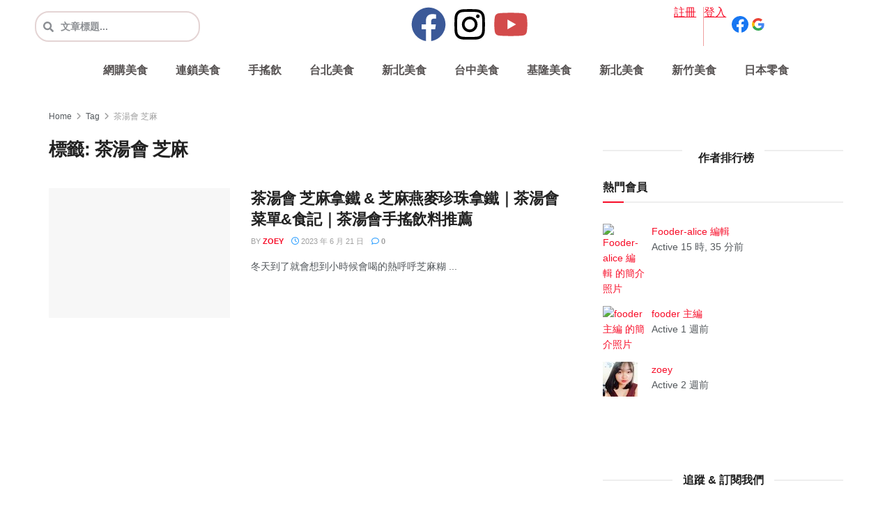

--- FILE ---
content_type: text/html; charset=UTF-8
request_url: https://foodertw.com/tag/%E8%8C%B6%E6%B9%AF%E6%9C%83-%E8%8A%9D%E9%BA%BB/
body_size: 69203
content:
<!DOCTYPE html>
<html dir="ltr" lang="zh-TW" prefix="og: https://ogp.me/ns#">
<head>
	<meta charset="UTF-8">
	<meta name="viewport" content="width=device-width, initial-scale=1.0, viewport-fit=cover" />		<title>茶湯會 芝麻 - fooder_tw｜台灣美食網站</title>

		<!-- All in One SEO 4.9.3 - aioseo.com -->
	<meta name="robots" content="max-image-preview:large" />
	<link rel="canonical" href="https://foodertw.com/tag/%e8%8c%b6%e6%b9%af%e6%9c%83-%e8%8a%9d%e9%ba%bb/" />
	<meta name="generator" content="All in One SEO (AIOSEO) 4.9.3" />
		<script type="application/ld+json" class="aioseo-schema">
			{"@context":"https:\/\/schema.org","@graph":[{"@type":"BreadcrumbList","@id":"https:\/\/foodertw.com\/tag\/%E8%8C%B6%E6%B9%AF%E6%9C%83-%E8%8A%9D%E9%BA%BB\/#breadcrumblist","itemListElement":[{"@type":"ListItem","@id":"https:\/\/foodertw.com#listItem","position":1,"name":"\u9996\u9801","item":"https:\/\/foodertw.com","nextItem":{"@type":"ListItem","@id":"https:\/\/foodertw.com\/tag\/%e8%8c%b6%e6%b9%af%e6%9c%83-%e8%8a%9d%e9%ba%bb\/#listItem","name":"\u8336\u6e6f\u6703 \u829d\u9ebb"}},{"@type":"ListItem","@id":"https:\/\/foodertw.com\/tag\/%e8%8c%b6%e6%b9%af%e6%9c%83-%e8%8a%9d%e9%ba%bb\/#listItem","position":2,"name":"\u8336\u6e6f\u6703 \u829d\u9ebb","previousItem":{"@type":"ListItem","@id":"https:\/\/foodertw.com#listItem","name":"\u9996\u9801"}}]},{"@type":"CollectionPage","@id":"https:\/\/foodertw.com\/tag\/%E8%8C%B6%E6%B9%AF%E6%9C%83-%E8%8A%9D%E9%BA%BB\/#collectionpage","url":"https:\/\/foodertw.com\/tag\/%E8%8C%B6%E6%B9%AF%E6%9C%83-%E8%8A%9D%E9%BA%BB\/","name":"\u8336\u6e6f\u6703 \u829d\u9ebb - fooder_tw\uff5c\u53f0\u7063\u7f8e\u98df\u7db2\u7ad9","inLanguage":"zh-TW","isPartOf":{"@id":"https:\/\/foodertw.com\/#website"},"breadcrumb":{"@id":"https:\/\/foodertw.com\/tag\/%E8%8C%B6%E6%B9%AF%E6%9C%83-%E8%8A%9D%E9%BA%BB\/#breadcrumblist"}},{"@type":"Organization","@id":"https:\/\/foodertw.com\/#organization","name":"foodertw.com","description":"\u7f8e\u98df\u7db2\u7ad9\u5e6b\u4f60\u767c\u73fe\u793e\u7fa4\u4e0a\u6700\u65b0\u3001\u6700\u6d41\u884c\u7684\u7f8e\u98df\u9910\u5ef3\u3001\u9910\u5ef3\u8a55\u50f9\u3001\u90e8\u843d\u5ba2\u5c08\u696d\u98df\u8a18\uff01","url":"https:\/\/foodertw.com\/","logo":{"@type":"ImageObject","url":"https:\/\/foodertw.com\/wp-content\/uploads\/2023\/10\/images-1.jpg","@id":"https:\/\/foodertw.com\/tag\/%E8%8C%B6%E6%B9%AF%E6%9C%83-%E8%8A%9D%E9%BA%BB\/#organizationLogo","width":900,"height":900,"caption":"Fooder_tw logo"},"image":{"@id":"https:\/\/foodertw.com\/tag\/%E8%8C%B6%E6%B9%AF%E6%9C%83-%E8%8A%9D%E9%BA%BB\/#organizationLogo"},"sameAs":["https:\/\/www.facebook.com\/people\/Fooder_tw-\/100079486866416\/","https:\/\/www.instagram.com\/fooder_tw\/","https:\/\/www.tiktok.com\/@fooder_tw\/"]},{"@type":"WebSite","@id":"https:\/\/foodertw.com\/#website","url":"https:\/\/foodertw.com\/","name":"foodertw.com","description":"\u7f8e\u98df\u7db2\u7ad9\u5e6b\u4f60\u767c\u73fe\u793e\u7fa4\u4e0a\u6700\u65b0\u3001\u6700\u6d41\u884c\u7684\u7f8e\u98df\u9910\u5ef3\u3001\u9910\u5ef3\u8a55\u50f9\u3001\u90e8\u843d\u5ba2\u5c08\u696d\u98df\u8a18\uff01","inLanguage":"zh-TW","publisher":{"@id":"https:\/\/foodertw.com\/#organization"}}]}
		</script>
		<!-- All in One SEO -->

			<script type="text/javascript">
			  var jnews_ajax_url = '/?ajax-request=jnews'
			</script>
			<script type="text/javascript">;window.jnews=window.jnews||{},window.jnews.library=window.jnews.library||{},window.jnews.library=function(){"use strict";var e=this;e.win=window,e.doc=document,e.noop=function(){},e.globalBody=e.doc.getElementsByTagName("body")[0],e.globalBody=e.globalBody?e.globalBody:e.doc,e.win.jnewsDataStorage=e.win.jnewsDataStorage||{_storage:new WeakMap,put:function(e,t,n){this._storage.has(e)||this._storage.set(e,new Map),this._storage.get(e).set(t,n)},get:function(e,t){return this._storage.get(e).get(t)},has:function(e,t){return this._storage.has(e)&&this._storage.get(e).has(t)},remove:function(e,t){var n=this._storage.get(e).delete(t);return 0===!this._storage.get(e).size&&this._storage.delete(e),n}},e.windowWidth=function(){return e.win.innerWidth||e.docEl.clientWidth||e.globalBody.clientWidth},e.windowHeight=function(){return e.win.innerHeight||e.docEl.clientHeight||e.globalBody.clientHeight},e.requestAnimationFrame=e.win.requestAnimationFrame||e.win.webkitRequestAnimationFrame||e.win.mozRequestAnimationFrame||e.win.msRequestAnimationFrame||window.oRequestAnimationFrame||function(e){return setTimeout(e,1e3/60)},e.cancelAnimationFrame=e.win.cancelAnimationFrame||e.win.webkitCancelAnimationFrame||e.win.webkitCancelRequestAnimationFrame||e.win.mozCancelAnimationFrame||e.win.msCancelRequestAnimationFrame||e.win.oCancelRequestAnimationFrame||function(e){clearTimeout(e)},e.classListSupport="classList"in document.createElement("_"),e.hasClass=e.classListSupport?function(e,t){return e.classList.contains(t)}:function(e,t){return e.className.indexOf(t)>=0},e.addClass=e.classListSupport?function(t,n){e.hasClass(t,n)||t.classList.add(n)}:function(t,n){e.hasClass(t,n)||(t.className+=" "+n)},e.removeClass=e.classListSupport?function(t,n){e.hasClass(t,n)&&t.classList.remove(n)}:function(t,n){e.hasClass(t,n)&&(t.className=t.className.replace(n,""))},e.objKeys=function(e){var t=[];for(var n in e)Object.prototype.hasOwnProperty.call(e,n)&&t.push(n);return t},e.isObjectSame=function(e,t){var n=!0;return JSON.stringify(e)!==JSON.stringify(t)&&(n=!1),n},e.extend=function(){for(var e,t,n,o=arguments[0]||{},i=1,a=arguments.length;i<a;i++)if(null!==(e=arguments[i]))for(t in e)o!==(n=e[t])&&void 0!==n&&(o[t]=n);return o},e.dataStorage=e.win.jnewsDataStorage,e.isVisible=function(e){return 0!==e.offsetWidth&&0!==e.offsetHeight||e.getBoundingClientRect().length},e.getHeight=function(e){return e.offsetHeight||e.clientHeight||e.getBoundingClientRect().height},e.getWidth=function(e){return e.offsetWidth||e.clientWidth||e.getBoundingClientRect().width},e.supportsPassive=!1;try{var t=Object.defineProperty({},"passive",{get:function(){e.supportsPassive=!0}});"createEvent"in e.doc?e.win.addEventListener("test",null,t):"fireEvent"in e.doc&&e.win.attachEvent("test",null)}catch(e){}e.passiveOption=!!e.supportsPassive&&{passive:!0},e.setStorage=function(e,t){e="jnews-"+e;var n={expired:Math.floor(((new Date).getTime()+432e5)/1e3)};t=Object.assign(n,t);localStorage.setItem(e,JSON.stringify(t))},e.getStorage=function(e){e="jnews-"+e;var t=localStorage.getItem(e);return null!==t&&0<t.length?JSON.parse(localStorage.getItem(e)):{}},e.expiredStorage=function(){var t,n="jnews-";for(var o in localStorage)o.indexOf(n)>-1&&"undefined"!==(t=e.getStorage(o.replace(n,""))).expired&&t.expired<Math.floor((new Date).getTime()/1e3)&&localStorage.removeItem(o)},e.addEvents=function(t,n,o){for(var i in n){var a=["touchstart","touchmove"].indexOf(i)>=0&&!o&&e.passiveOption;"createEvent"in e.doc?t.addEventListener(i,n[i],a):"fireEvent"in e.doc&&t.attachEvent("on"+i,n[i])}},e.removeEvents=function(t,n){for(var o in n)"createEvent"in e.doc?t.removeEventListener(o,n[o]):"fireEvent"in e.doc&&t.detachEvent("on"+o,n[o])},e.triggerEvents=function(t,n,o){var i;o=o||{detail:null};return"createEvent"in e.doc?(!(i=e.doc.createEvent("CustomEvent")||new CustomEvent(n)).initCustomEvent||i.initCustomEvent(n,!0,!1,o),void t.dispatchEvent(i)):"fireEvent"in e.doc?((i=e.doc.createEventObject()).eventType=n,void t.fireEvent("on"+i.eventType,i)):void 0},e.getParents=function(t,n){void 0===n&&(n=e.doc);for(var o=[],i=t.parentNode,a=!1;!a;)if(i){var r=i;r.querySelectorAll(n).length?a=!0:(o.push(r),i=r.parentNode)}else o=[],a=!0;return o},e.forEach=function(e,t,n){for(var o=0,i=e.length;o<i;o++)t.call(n,e[o],o)},e.getText=function(e){return e.innerText||e.textContent},e.setText=function(e,t){var n="object"==typeof t?t.innerText||t.textContent:t;e.innerText&&(e.innerText=n),e.textContent&&(e.textContent=n)},e.httpBuildQuery=function(t){return e.objKeys(t).reduce(function t(n){var o=arguments.length>1&&void 0!==arguments[1]?arguments[1]:null;return function(i,a){var r=n[a];a=encodeURIComponent(a);var s=o?"".concat(o,"[").concat(a,"]"):a;return null==r||"function"==typeof r?(i.push("".concat(s,"=")),i):["number","boolean","string"].includes(typeof r)?(i.push("".concat(s,"=").concat(encodeURIComponent(r))),i):(i.push(e.objKeys(r).reduce(t(r,s),[]).join("&")),i)}}(t),[]).join("&")},e.get=function(t,n,o,i){return o="function"==typeof o?o:e.noop,e.ajax("GET",t,n,o,i)},e.post=function(t,n,o,i){return o="function"==typeof o?o:e.noop,e.ajax("POST",t,n,o,i)},e.ajax=function(t,n,o,i,a){var r=new XMLHttpRequest,s=n,c=e.httpBuildQuery(o);if(t=-1!=["GET","POST"].indexOf(t)?t:"GET",r.open(t,s+("GET"==t?"?"+c:""),!0),"POST"==t&&r.setRequestHeader("Content-type","application/x-www-form-urlencoded"),r.setRequestHeader("X-Requested-With","XMLHttpRequest"),r.onreadystatechange=function(){4===r.readyState&&200<=r.status&&300>r.status&&"function"==typeof i&&i.call(void 0,r.response)},void 0!==a&&!a){return{xhr:r,send:function(){r.send("POST"==t?c:null)}}}return r.send("POST"==t?c:null),{xhr:r}},e.scrollTo=function(t,n,o){function i(e,t,n){this.start=this.position(),this.change=e-this.start,this.currentTime=0,this.increment=20,this.duration=void 0===n?500:n,this.callback=t,this.finish=!1,this.animateScroll()}return Math.easeInOutQuad=function(e,t,n,o){return(e/=o/2)<1?n/2*e*e+t:-n/2*(--e*(e-2)-1)+t},i.prototype.stop=function(){this.finish=!0},i.prototype.move=function(t){e.doc.documentElement.scrollTop=t,e.globalBody.parentNode.scrollTop=t,e.globalBody.scrollTop=t},i.prototype.position=function(){return e.doc.documentElement.scrollTop||e.globalBody.parentNode.scrollTop||e.globalBody.scrollTop},i.prototype.animateScroll=function(){this.currentTime+=this.increment;var t=Math.easeInOutQuad(this.currentTime,this.start,this.change,this.duration);this.move(t),this.currentTime<this.duration&&!this.finish?e.requestAnimationFrame.call(e.win,this.animateScroll.bind(this)):this.callback&&"function"==typeof this.callback&&this.callback()},new i(t,n,o)},e.unwrap=function(t){var n,o=t;e.forEach(t,(function(e,t){n?n+=e:n=e})),o.replaceWith(n)},e.performance={start:function(e){performance.mark(e+"Start")},stop:function(e){performance.mark(e+"End"),performance.measure(e,e+"Start",e+"End")}},e.fps=function(){var t=0,n=0,o=0;!function(){var i=t=0,a=0,r=0,s=document.getElementById("fpsTable"),c=function(t){void 0===document.getElementsByTagName("body")[0]?e.requestAnimationFrame.call(e.win,(function(){c(t)})):document.getElementsByTagName("body")[0].appendChild(t)};null===s&&((s=document.createElement("div")).style.position="fixed",s.style.top="120px",s.style.left="10px",s.style.width="100px",s.style.height="20px",s.style.border="1px solid black",s.style.fontSize="11px",s.style.zIndex="100000",s.style.backgroundColor="white",s.id="fpsTable",c(s));var l=function(){o++,n=Date.now(),(a=(o/(r=(n-t)/1e3)).toPrecision(2))!=i&&(i=a,s.innerHTML=i+"fps"),1<r&&(t=n,o=0),e.requestAnimationFrame.call(e.win,l)};l()}()},e.instr=function(e,t){for(var n=0;n<t.length;n++)if(-1!==e.toLowerCase().indexOf(t[n].toLowerCase()))return!0},e.winLoad=function(t,n){function o(o){if("complete"===e.doc.readyState||"interactive"===e.doc.readyState)return!o||n?setTimeout(t,n||1):t(o),1}o()||e.addEvents(e.win,{load:o})},e.docReady=function(t,n){function o(o){if("complete"===e.doc.readyState||"interactive"===e.doc.readyState)return!o||n?setTimeout(t,n||1):t(o),1}o()||e.addEvents(e.doc,{DOMContentLoaded:o})},e.fireOnce=function(){e.docReady((function(){e.assets=e.assets||[],e.assets.length&&(e.boot(),e.load_assets())}),50)},e.boot=function(){e.length&&e.doc.querySelectorAll("style[media]").forEach((function(e){"not all"==e.getAttribute("media")&&e.removeAttribute("media")}))},e.create_js=function(t,n){var o=e.doc.createElement("script");switch(o.setAttribute("src",t),n){case"defer":o.setAttribute("defer",!0);break;case"async":o.setAttribute("async",!0);break;case"deferasync":o.setAttribute("defer",!0),o.setAttribute("async",!0)}e.globalBody.appendChild(o)},e.load_assets=function(){"object"==typeof e.assets&&e.forEach(e.assets.slice(0),(function(t,n){var o="";t.defer&&(o+="defer"),t.async&&(o+="async"),e.create_js(t.url,o);var i=e.assets.indexOf(t);i>-1&&e.assets.splice(i,1)})),e.assets=jnewsoption.au_scripts=window.jnewsads=[]},e.setCookie=function(e,t,n){var o="";if(n){var i=new Date;i.setTime(i.getTime()+24*n*60*60*1e3),o="; expires="+i.toUTCString()}document.cookie=e+"="+(t||"")+o+"; path=/"},e.getCookie=function(e){for(var t=e+"=",n=document.cookie.split(";"),o=0;o<n.length;o++){for(var i=n[o];" "==i.charAt(0);)i=i.substring(1,i.length);if(0==i.indexOf(t))return i.substring(t.length,i.length)}return null},e.eraseCookie=function(e){document.cookie=e+"=; Path=/; Expires=Thu, 01 Jan 1970 00:00:01 GMT;"},e.docReady((function(){e.globalBody=e.globalBody==e.doc?e.doc.getElementsByTagName("body")[0]:e.globalBody,e.globalBody=e.globalBody?e.globalBody:e.doc})),e.winLoad((function(){e.winLoad((function(){var t=!1;if(void 0!==window.jnewsadmin)if(void 0!==window.file_version_checker){var n=e.objKeys(window.file_version_checker);n.length?n.forEach((function(e){t||"10.0.4"===window.file_version_checker[e]||(t=!0)})):t=!0}else t=!0;t&&(window.jnewsHelper.getMessage(),window.jnewsHelper.getNotice())}),2500)}))},window.jnews.library=new window.jnews.library;</script><script type="module">;/*! instant.page v5.1.1 - (C) 2019-2020 Alexandre Dieulot - https://instant.page/license */
let t,e;const n=new Set,o=document.createElement("link"),i=o.relList&&o.relList.supports&&o.relList.supports("prefetch")&&window.IntersectionObserver&&"isIntersecting"in IntersectionObserverEntry.prototype,s="instantAllowQueryString"in document.body.dataset,a="instantAllowExternalLinks"in document.body.dataset,r="instantWhitelist"in document.body.dataset,c="instantMousedownShortcut"in document.body.dataset,d=1111;let l=65,u=!1,f=!1,m=!1;if("instantIntensity"in document.body.dataset){const t=document.body.dataset.instantIntensity;if("mousedown"==t.substr(0,9))u=!0,"mousedown-only"==t&&(f=!0);else if("viewport"==t.substr(0,8))navigator.connection&&(navigator.connection.saveData||navigator.connection.effectiveType&&navigator.connection.effectiveType.includes("2g"))||("viewport"==t?document.documentElement.clientWidth*document.documentElement.clientHeight<45e4&&(m=!0):"viewport-all"==t&&(m=!0));else{const e=parseInt(t);isNaN(e)||(l=e)}}if(i){const n={capture:!0,passive:!0};if(f||document.addEventListener("touchstart",(function(t){e=performance.now();const n=t.target.closest("a");h(n)&&v(n.href)}),n),u?c||document.addEventListener("mousedown",(function(t){const e=t.target.closest("a");h(e)&&v(e.href)}),n):document.addEventListener("mouseover",(function(n){if(performance.now()-e<d)return;if(!("closest"in n.target))return;const o=n.target.closest("a");h(o)&&(o.addEventListener("mouseout",p,{passive:!0}),t=setTimeout((()=>{v(o.href),t=void 0}),l))}),n),c&&document.addEventListener("mousedown",(function(t){if(performance.now()-e<d)return;const n=t.target.closest("a");if(t.which>1||t.metaKey||t.ctrlKey)return;if(!n)return;n.addEventListener("click",(function(t){1337!=t.detail&&t.preventDefault()}),{capture:!0,passive:!1,once:!0});const o=new MouseEvent("click",{view:window,bubbles:!0,cancelable:!1,detail:1337});n.dispatchEvent(o)}),n),m){let t;(t=window.requestIdleCallback?t=>{requestIdleCallback(t,{timeout:1500})}:t=>{t()})((()=>{const t=new IntersectionObserver((e=>{e.forEach((e=>{if(e.isIntersecting){const n=e.target;t.unobserve(n),v(n.href)}}))}));document.querySelectorAll("a").forEach((e=>{h(e)&&t.observe(e)}))}))}}function p(e){e.relatedTarget&&e.target.closest("a")==e.relatedTarget.closest("a")||t&&(clearTimeout(t),t=void 0)}function h(t){if(t&&t.href&&(!r||"instant"in t.dataset)&&(a||t.origin==location.origin||"instant"in t.dataset)&&["http:","https:"].includes(t.protocol)&&("http:"!=t.protocol||"https:"!=location.protocol)&&(s||!t.search||"instant"in t.dataset)&&!(t.hash&&t.pathname+t.search==location.pathname+location.search||"noInstant"in t.dataset))return!0}function v(t){if(n.has(t))return;const e=document.createElement("link");e.rel="prefetch",e.href=t,document.head.appendChild(e),n.add(t)}</script><link rel='dns-prefetch' href='//www.googletagmanager.com' />
<link rel='dns-prefetch' href='//use.fontawesome.com' />
<link rel='dns-prefetch' href='//pagead2.googlesyndication.com' />
<link rel="alternate" type="application/rss+xml" title="訂閱《fooder_tw｜台灣美食網站》&raquo; 資訊提供" href="https://foodertw.com/feed/" />
<link rel="alternate" type="application/rss+xml" title="訂閱《fooder_tw｜台灣美食網站》&raquo; 留言的資訊提供" href="https://foodertw.com/comments/feed/" />
<link rel="alternate" type="application/rss+xml" title="訂閱《fooder_tw｜台灣美食網站》&raquo; 標籤〈茶湯會 芝麻〉的資訊提供" href="https://foodertw.com/tag/%e8%8c%b6%e6%b9%af%e6%9c%83-%e8%8a%9d%e9%ba%bb/feed/" />
		<!-- This site uses the Google Analytics by MonsterInsights plugin v8.24.0 - Using Analytics tracking - https://www.monsterinsights.com/ -->
		<!-- Note: MonsterInsights is not currently configured on this site. The site owner needs to authenticate with Google Analytics in the MonsterInsights settings panel. -->
					<!-- No tracking code set -->
				<!-- / Google Analytics by MonsterInsights -->
		<script type="text/javascript">
/* <![CDATA[ */
window._wpemojiSettings = {"baseUrl":"https:\/\/s.w.org\/images\/core\/emoji\/15.0.3\/72x72\/","ext":".png","svgUrl":"https:\/\/s.w.org\/images\/core\/emoji\/15.0.3\/svg\/","svgExt":".svg","source":{"concatemoji":"https:\/\/foodertw.com\/wp-includes\/js\/wp-emoji-release.min.js?ver=6.6.4"}};
/*! This file is auto-generated */
!function(i,n){var o,s,e;function c(e){try{var t={supportTests:e,timestamp:(new Date).valueOf()};sessionStorage.setItem(o,JSON.stringify(t))}catch(e){}}function p(e,t,n){e.clearRect(0,0,e.canvas.width,e.canvas.height),e.fillText(t,0,0);var t=new Uint32Array(e.getImageData(0,0,e.canvas.width,e.canvas.height).data),r=(e.clearRect(0,0,e.canvas.width,e.canvas.height),e.fillText(n,0,0),new Uint32Array(e.getImageData(0,0,e.canvas.width,e.canvas.height).data));return t.every(function(e,t){return e===r[t]})}function u(e,t,n){switch(t){case"flag":return n(e,"\ud83c\udff3\ufe0f\u200d\u26a7\ufe0f","\ud83c\udff3\ufe0f\u200b\u26a7\ufe0f")?!1:!n(e,"\ud83c\uddfa\ud83c\uddf3","\ud83c\uddfa\u200b\ud83c\uddf3")&&!n(e,"\ud83c\udff4\udb40\udc67\udb40\udc62\udb40\udc65\udb40\udc6e\udb40\udc67\udb40\udc7f","\ud83c\udff4\u200b\udb40\udc67\u200b\udb40\udc62\u200b\udb40\udc65\u200b\udb40\udc6e\u200b\udb40\udc67\u200b\udb40\udc7f");case"emoji":return!n(e,"\ud83d\udc26\u200d\u2b1b","\ud83d\udc26\u200b\u2b1b")}return!1}function f(e,t,n){var r="undefined"!=typeof WorkerGlobalScope&&self instanceof WorkerGlobalScope?new OffscreenCanvas(300,150):i.createElement("canvas"),a=r.getContext("2d",{willReadFrequently:!0}),o=(a.textBaseline="top",a.font="600 32px Arial",{});return e.forEach(function(e){o[e]=t(a,e,n)}),o}function t(e){var t=i.createElement("script");t.src=e,t.defer=!0,i.head.appendChild(t)}"undefined"!=typeof Promise&&(o="wpEmojiSettingsSupports",s=["flag","emoji"],n.supports={everything:!0,everythingExceptFlag:!0},e=new Promise(function(e){i.addEventListener("DOMContentLoaded",e,{once:!0})}),new Promise(function(t){var n=function(){try{var e=JSON.parse(sessionStorage.getItem(o));if("object"==typeof e&&"number"==typeof e.timestamp&&(new Date).valueOf()<e.timestamp+604800&&"object"==typeof e.supportTests)return e.supportTests}catch(e){}return null}();if(!n){if("undefined"!=typeof Worker&&"undefined"!=typeof OffscreenCanvas&&"undefined"!=typeof URL&&URL.createObjectURL&&"undefined"!=typeof Blob)try{var e="postMessage("+f.toString()+"("+[JSON.stringify(s),u.toString(),p.toString()].join(",")+"));",r=new Blob([e],{type:"text/javascript"}),a=new Worker(URL.createObjectURL(r),{name:"wpTestEmojiSupports"});return void(a.onmessage=function(e){c(n=e.data),a.terminate(),t(n)})}catch(e){}c(n=f(s,u,p))}t(n)}).then(function(e){for(var t in e)n.supports[t]=e[t],n.supports.everything=n.supports.everything&&n.supports[t],"flag"!==t&&(n.supports.everythingExceptFlag=n.supports.everythingExceptFlag&&n.supports[t]);n.supports.everythingExceptFlag=n.supports.everythingExceptFlag&&!n.supports.flag,n.DOMReady=!1,n.readyCallback=function(){n.DOMReady=!0}}).then(function(){return e}).then(function(){var e;n.supports.everything||(n.readyCallback(),(e=n.source||{}).concatemoji?t(e.concatemoji):e.wpemoji&&e.twemoji&&(t(e.twemoji),t(e.wpemoji)))}))}((window,document),window._wpemojiSettings);
/* ]]> */
</script>
		<style id="content-control-block-styles">
			@media (max-width: 640px) {
	.cc-hide-on-mobile {
		display: none !important;
	}
}
@media (min-width: 641px) and (max-width: 920px) {
	.cc-hide-on-tablet {
		display: none !important;
	}
}
@media (min-width: 921px) and (max-width: 1440px) {
	.cc-hide-on-desktop {
		display: none !important;
	}
}		</style>
		
<link rel='stylesheet' id='wpuf-social-style-css' href='https://foodertw.com/wp-content/plugins/wp-user-frontend-pro/assets/css/jssocials.css?ver=4.0.6' type='text/css' media='all' />
<style id='wp-emoji-styles-inline-css' type='text/css'>

	img.wp-smiley, img.emoji {
		display: inline !important;
		border: none !important;
		box-shadow: none !important;
		height: 1em !important;
		width: 1em !important;
		margin: 0 0.07em !important;
		vertical-align: -0.1em !important;
		background: none !important;
		padding: 0 !important;
	}
</style>
<link rel='stylesheet' id='wp-block-library-css' href='https://foodertw.com/wp-includes/css/dist/block-library/style.min.css?ver=6.6.4' type='text/css' media='all' />
<link rel='stylesheet' id='aioseo/css/src/vue/standalone/blocks/table-of-contents/global.scss-css' href='https://foodertw.com/wp-content/plugins/all-in-one-seo-pack/dist/Lite/assets/css/table-of-contents/global.e90f6d47.css?ver=4.9.3' type='text/css' media='all' />
<style id='bp-login-form-style-inline-css' type='text/css'>
.widget_bp_core_login_widget .bp-login-widget-user-avatar{float:left}.widget_bp_core_login_widget .bp-login-widget-user-links{margin-left:70px}#bp-login-widget-form label{display:block;font-weight:600;margin:15px 0 5px;width:auto}#bp-login-widget-form input[type=password],#bp-login-widget-form input[type=text]{background-color:#fafafa;border:1px solid #d6d6d6;border-radius:0;font:inherit;font-size:100%;padding:.5em;width:100%}#bp-login-widget-form .bp-login-widget-register-link,#bp-login-widget-form .login-submit{display:inline;width:-moz-fit-content;width:fit-content}#bp-login-widget-form .bp-login-widget-register-link{margin-left:1em}#bp-login-widget-form .bp-login-widget-register-link a{filter:invert(1)}#bp-login-widget-form .bp-login-widget-pwd-link{font-size:80%}

</style>
<style id='bp-primary-nav-style-inline-css' type='text/css'>
.buddypress_object_nav .bp-navs{background:#0000;clear:both;overflow:hidden}.buddypress_object_nav .bp-navs ul{margin:0;padding:0}.buddypress_object_nav .bp-navs ul li{list-style:none;margin:0}.buddypress_object_nav .bp-navs ul li a,.buddypress_object_nav .bp-navs ul li span{border:0;display:block;padding:5px 10px;text-decoration:none}.buddypress_object_nav .bp-navs ul li .count{background:#eaeaea;border:1px solid #ccc;border-radius:50%;color:#555;display:inline-block;font-size:12px;margin-left:2px;padding:3px 6px;text-align:center;vertical-align:middle}.buddypress_object_nav .bp-navs ul li a .count:empty{display:none}.buddypress_object_nav .bp-navs ul li.last select{max-width:185px}.buddypress_object_nav .bp-navs ul li.current a,.buddypress_object_nav .bp-navs ul li.selected a{color:#333;opacity:1}.buddypress_object_nav .bp-navs ul li.current a .count,.buddypress_object_nav .bp-navs ul li.selected a .count{background-color:#fff}.buddypress_object_nav .bp-navs ul li.dynamic a .count,.buddypress_object_nav .bp-navs ul li.dynamic.current a .count,.buddypress_object_nav .bp-navs ul li.dynamic.selected a .count{background-color:#5087e5;border:0;color:#fafafa}.buddypress_object_nav .bp-navs ul li.dynamic a:hover .count{background-color:#5087e5;border:0;color:#fff}.buddypress_object_nav .main-navs.dir-navs{margin-bottom:20px}.buddypress_object_nav .bp-navs.group-create-links ul li.current a{text-align:center}.buddypress_object_nav .bp-navs.group-create-links ul li:not(.current),.buddypress_object_nav .bp-navs.group-create-links ul li:not(.current) a{color:#767676}.buddypress_object_nav .bp-navs.group-create-links ul li:not(.current) a:focus,.buddypress_object_nav .bp-navs.group-create-links ul li:not(.current) a:hover{background:none;color:#555}.buddypress_object_nav .bp-navs.group-create-links ul li:not(.current) a[disabled]:focus,.buddypress_object_nav .bp-navs.group-create-links ul li:not(.current) a[disabled]:hover{color:#767676}

</style>
<style id='bp-member-style-inline-css' type='text/css'>
[data-type="bp/member"] input.components-placeholder__input{border:1px solid #757575;border-radius:2px;flex:1 1 auto;padding:6px 8px}.bp-block-member{position:relative}.bp-block-member .member-content{display:flex}.bp-block-member .user-nicename{display:block}.bp-block-member .user-nicename a{border:none;color:currentColor;text-decoration:none}.bp-block-member .bp-profile-button{width:100%}.bp-block-member .bp-profile-button a.button{bottom:10px;display:inline-block;margin:18px 0 0;position:absolute;right:0}.bp-block-member.has-cover .item-header-avatar,.bp-block-member.has-cover .member-content,.bp-block-member.has-cover .member-description{z-index:2}.bp-block-member.has-cover .member-content,.bp-block-member.has-cover .member-description{padding-top:75px}.bp-block-member.has-cover .bp-member-cover-image{background-color:#c5c5c5;background-position:top;background-repeat:no-repeat;background-size:cover;border:0;display:block;height:150px;left:0;margin:0;padding:0;position:absolute;top:0;width:100%;z-index:1}.bp-block-member img.avatar{height:auto;width:auto}.bp-block-member.avatar-none .item-header-avatar{display:none}.bp-block-member.avatar-none.has-cover{min-height:200px}.bp-block-member.avatar-full{min-height:150px}.bp-block-member.avatar-full .item-header-avatar{width:180px}.bp-block-member.avatar-thumb .member-content{align-items:center;min-height:50px}.bp-block-member.avatar-thumb .item-header-avatar{width:70px}.bp-block-member.avatar-full.has-cover{min-height:300px}.bp-block-member.avatar-full.has-cover .item-header-avatar{width:200px}.bp-block-member.avatar-full.has-cover img.avatar{background:#fffc;border:2px solid #fff;margin-left:20px}.bp-block-member.avatar-thumb.has-cover .item-header-avatar{padding-top:75px}.entry .entry-content .bp-block-member .user-nicename a{border:none;color:currentColor;text-decoration:none}

</style>
<style id='bp-members-style-inline-css' type='text/css'>
[data-type="bp/members"] .components-placeholder.is-appender{min-height:0}[data-type="bp/members"] .components-placeholder.is-appender .components-placeholder__label:empty{display:none}[data-type="bp/members"] .components-placeholder input.components-placeholder__input{border:1px solid #757575;border-radius:2px;flex:1 1 auto;padding:6px 8px}[data-type="bp/members"].avatar-none .member-description{width:calc(100% - 44px)}[data-type="bp/members"].avatar-full .member-description{width:calc(100% - 224px)}[data-type="bp/members"].avatar-thumb .member-description{width:calc(100% - 114px)}[data-type="bp/members"] .member-content{position:relative}[data-type="bp/members"] .member-content .is-right{position:absolute;right:2px;top:2px}[data-type="bp/members"] .columns-2 .member-content .member-description,[data-type="bp/members"] .columns-3 .member-content .member-description,[data-type="bp/members"] .columns-4 .member-content .member-description{padding-left:44px;width:calc(100% - 44px)}[data-type="bp/members"] .columns-3 .is-right{right:-10px}[data-type="bp/members"] .columns-4 .is-right{right:-50px}.bp-block-members.is-grid{display:flex;flex-wrap:wrap;padding:0}.bp-block-members.is-grid .member-content{margin:0 1.25em 1.25em 0;width:100%}@media(min-width:600px){.bp-block-members.columns-2 .member-content{width:calc(50% - .625em)}.bp-block-members.columns-2 .member-content:nth-child(2n){margin-right:0}.bp-block-members.columns-3 .member-content{width:calc(33.33333% - .83333em)}.bp-block-members.columns-3 .member-content:nth-child(3n){margin-right:0}.bp-block-members.columns-4 .member-content{width:calc(25% - .9375em)}.bp-block-members.columns-4 .member-content:nth-child(4n){margin-right:0}}.bp-block-members .member-content{display:flex;flex-direction:column;padding-bottom:1em;text-align:center}.bp-block-members .member-content .item-header-avatar,.bp-block-members .member-content .member-description{width:100%}.bp-block-members .member-content .item-header-avatar{margin:0 auto}.bp-block-members .member-content .item-header-avatar img.avatar{display:inline-block}@media(min-width:600px){.bp-block-members .member-content{flex-direction:row;text-align:left}.bp-block-members .member-content .item-header-avatar,.bp-block-members .member-content .member-description{width:auto}.bp-block-members .member-content .item-header-avatar{margin:0}}.bp-block-members .member-content .user-nicename{display:block}.bp-block-members .member-content .user-nicename a{border:none;color:currentColor;text-decoration:none}.bp-block-members .member-content time{color:#767676;display:block;font-size:80%}.bp-block-members.avatar-none .item-header-avatar{display:none}.bp-block-members.avatar-full{min-height:190px}.bp-block-members.avatar-full .item-header-avatar{width:180px}.bp-block-members.avatar-thumb .member-content{min-height:80px}.bp-block-members.avatar-thumb .item-header-avatar{width:70px}.bp-block-members.columns-2 .member-content,.bp-block-members.columns-3 .member-content,.bp-block-members.columns-4 .member-content{display:block;text-align:center}.bp-block-members.columns-2 .member-content .item-header-avatar,.bp-block-members.columns-3 .member-content .item-header-avatar,.bp-block-members.columns-4 .member-content .item-header-avatar{margin:0 auto}.bp-block-members img.avatar{height:auto;max-width:-moz-fit-content;max-width:fit-content;width:auto}.bp-block-members .member-content.has-activity{align-items:center}.bp-block-members .member-content.has-activity .item-header-avatar{padding-right:1em}.bp-block-members .member-content.has-activity .wp-block-quote{margin-bottom:0;text-align:left}.bp-block-members .member-content.has-activity .wp-block-quote cite a,.entry .entry-content .bp-block-members .user-nicename a{border:none;color:currentColor;text-decoration:none}

</style>
<style id='bp-dynamic-members-style-inline-css' type='text/css'>
.bp-dynamic-block-container .item-options{font-size:.5em;margin:0 0 1em;padding:1em 0}.bp-dynamic-block-container .item-options a.selected{font-weight:600}.bp-dynamic-block-container ul.item-list{list-style:none;margin:1em 0;padding-left:0}.bp-dynamic-block-container ul.item-list li{margin-bottom:1em}.bp-dynamic-block-container ul.item-list li:after,.bp-dynamic-block-container ul.item-list li:before{content:" ";display:table}.bp-dynamic-block-container ul.item-list li:after{clear:both}.bp-dynamic-block-container ul.item-list li .item-avatar{float:left;width:60px}.bp-dynamic-block-container ul.item-list li .item{margin-left:70px}

</style>
<style id='bp-online-members-style-inline-css' type='text/css'>
.widget_bp_core_whos_online_widget .avatar-block,[data-type="bp/online-members"] .avatar-block{display:flex;flex-flow:row wrap}.widget_bp_core_whos_online_widget .avatar-block img,[data-type="bp/online-members"] .avatar-block img{margin:.5em}

</style>
<style id='bp-active-members-style-inline-css' type='text/css'>
.widget_bp_core_recently_active_widget .avatar-block,[data-type="bp/active-members"] .avatar-block{display:flex;flex-flow:row wrap}.widget_bp_core_recently_active_widget .avatar-block img,[data-type="bp/active-members"] .avatar-block img{margin:.5em}

</style>
<style id='bp-latest-activities-style-inline-css' type='text/css'>
.bp-latest-activities .components-flex.components-select-control select[multiple]{height:auto;padding:0 8px}.bp-latest-activities .components-flex.components-select-control select[multiple]+.components-input-control__suffix svg{display:none}.bp-latest-activities-block a,.entry .entry-content .bp-latest-activities-block a{border:none;text-decoration:none}.bp-latest-activities-block .activity-list.item-list blockquote{border:none;padding:0}.bp-latest-activities-block .activity-list.item-list blockquote .activity-item:not(.mini){box-shadow:1px 0 4px #00000026;padding:0 1em;position:relative}.bp-latest-activities-block .activity-list.item-list blockquote .activity-item:not(.mini):after,.bp-latest-activities-block .activity-list.item-list blockquote .activity-item:not(.mini):before{border-color:#0000;border-style:solid;content:"";display:block;height:0;left:15px;position:absolute;width:0}.bp-latest-activities-block .activity-list.item-list blockquote .activity-item:not(.mini):before{border-top-color:#00000026;border-width:9px;bottom:-18px;left:14px}.bp-latest-activities-block .activity-list.item-list blockquote .activity-item:not(.mini):after{border-top-color:#fff;border-width:8px;bottom:-16px}.bp-latest-activities-block .activity-list.item-list blockquote .activity-item.mini .avatar{display:inline-block;height:20px;margin-right:2px;vertical-align:middle;width:20px}.bp-latest-activities-block .activity-list.item-list footer{align-items:center;display:flex}.bp-latest-activities-block .activity-list.item-list footer img.avatar{border:none;display:inline-block;margin-right:.5em}.bp-latest-activities-block .activity-list.item-list footer .activity-time-since{font-size:90%}.bp-latest-activities-block .widget-error{border-left:4px solid #0b80a4;box-shadow:1px 0 4px #00000026}.bp-latest-activities-block .widget-error p{padding:0 1em}

</style>
<link rel='stylesheet' id='content-control-block-styles-css' href='https://foodertw.com/wp-content/plugins/content-control/dist/style-block-editor.css?ver=2.1.0' type='text/css' media='all' />
<style id='font-awesome-svg-styles-default-inline-css' type='text/css'>
.svg-inline--fa {
  display: inline-block;
  height: 1em;
  overflow: visible;
  vertical-align: -.125em;
}
</style>
<link rel='stylesheet' id='font-awesome-svg-styles-css' href='http://foodertw.com/wp-content/uploads/font-awesome/v6.4.2/css/svg-with-js.css' type='text/css' media='all' />
<style id='font-awesome-svg-styles-inline-css' type='text/css'>
   .wp-block-font-awesome-icon svg::before,
   .wp-rich-text-font-awesome-icon svg::before {content: unset;}
</style>
<style id='classic-theme-styles-inline-css' type='text/css'>
/*! This file is auto-generated */
.wp-block-button__link{color:#fff;background-color:#32373c;border-radius:9999px;box-shadow:none;text-decoration:none;padding:calc(.667em + 2px) calc(1.333em + 2px);font-size:1.125em}.wp-block-file__button{background:#32373c;color:#fff;text-decoration:none}
</style>
<style id='global-styles-inline-css' type='text/css'>
:root{--wp--preset--aspect-ratio--square: 1;--wp--preset--aspect-ratio--4-3: 4/3;--wp--preset--aspect-ratio--3-4: 3/4;--wp--preset--aspect-ratio--3-2: 3/2;--wp--preset--aspect-ratio--2-3: 2/3;--wp--preset--aspect-ratio--16-9: 16/9;--wp--preset--aspect-ratio--9-16: 9/16;--wp--preset--color--black: #000000;--wp--preset--color--cyan-bluish-gray: #abb8c3;--wp--preset--color--white: #ffffff;--wp--preset--color--pale-pink: #f78da7;--wp--preset--color--vivid-red: #cf2e2e;--wp--preset--color--luminous-vivid-orange: #ff6900;--wp--preset--color--luminous-vivid-amber: #fcb900;--wp--preset--color--light-green-cyan: #7bdcb5;--wp--preset--color--vivid-green-cyan: #00d084;--wp--preset--color--pale-cyan-blue: #8ed1fc;--wp--preset--color--vivid-cyan-blue: #0693e3;--wp--preset--color--vivid-purple: #9b51e0;--wp--preset--gradient--vivid-cyan-blue-to-vivid-purple: linear-gradient(135deg,rgba(6,147,227,1) 0%,rgb(155,81,224) 100%);--wp--preset--gradient--light-green-cyan-to-vivid-green-cyan: linear-gradient(135deg,rgb(122,220,180) 0%,rgb(0,208,130) 100%);--wp--preset--gradient--luminous-vivid-amber-to-luminous-vivid-orange: linear-gradient(135deg,rgba(252,185,0,1) 0%,rgba(255,105,0,1) 100%);--wp--preset--gradient--luminous-vivid-orange-to-vivid-red: linear-gradient(135deg,rgba(255,105,0,1) 0%,rgb(207,46,46) 100%);--wp--preset--gradient--very-light-gray-to-cyan-bluish-gray: linear-gradient(135deg,rgb(238,238,238) 0%,rgb(169,184,195) 100%);--wp--preset--gradient--cool-to-warm-spectrum: linear-gradient(135deg,rgb(74,234,220) 0%,rgb(151,120,209) 20%,rgb(207,42,186) 40%,rgb(238,44,130) 60%,rgb(251,105,98) 80%,rgb(254,248,76) 100%);--wp--preset--gradient--blush-light-purple: linear-gradient(135deg,rgb(255,206,236) 0%,rgb(152,150,240) 100%);--wp--preset--gradient--blush-bordeaux: linear-gradient(135deg,rgb(254,205,165) 0%,rgb(254,45,45) 50%,rgb(107,0,62) 100%);--wp--preset--gradient--luminous-dusk: linear-gradient(135deg,rgb(255,203,112) 0%,rgb(199,81,192) 50%,rgb(65,88,208) 100%);--wp--preset--gradient--pale-ocean: linear-gradient(135deg,rgb(255,245,203) 0%,rgb(182,227,212) 50%,rgb(51,167,181) 100%);--wp--preset--gradient--electric-grass: linear-gradient(135deg,rgb(202,248,128) 0%,rgb(113,206,126) 100%);--wp--preset--gradient--midnight: linear-gradient(135deg,rgb(2,3,129) 0%,rgb(40,116,252) 100%);--wp--preset--font-size--small: 13px;--wp--preset--font-size--medium: 20px;--wp--preset--font-size--large: 36px;--wp--preset--font-size--x-large: 42px;--wp--preset--spacing--20: 0.44rem;--wp--preset--spacing--30: 0.67rem;--wp--preset--spacing--40: 1rem;--wp--preset--spacing--50: 1.5rem;--wp--preset--spacing--60: 2.25rem;--wp--preset--spacing--70: 3.38rem;--wp--preset--spacing--80: 5.06rem;--wp--preset--shadow--natural: 6px 6px 9px rgba(0, 0, 0, 0.2);--wp--preset--shadow--deep: 12px 12px 50px rgba(0, 0, 0, 0.4);--wp--preset--shadow--sharp: 6px 6px 0px rgba(0, 0, 0, 0.2);--wp--preset--shadow--outlined: 6px 6px 0px -3px rgba(255, 255, 255, 1), 6px 6px rgba(0, 0, 0, 1);--wp--preset--shadow--crisp: 6px 6px 0px rgba(0, 0, 0, 1);}:where(.is-layout-flex){gap: 0.5em;}:where(.is-layout-grid){gap: 0.5em;}body .is-layout-flex{display: flex;}.is-layout-flex{flex-wrap: wrap;align-items: center;}.is-layout-flex > :is(*, div){margin: 0;}body .is-layout-grid{display: grid;}.is-layout-grid > :is(*, div){margin: 0;}:where(.wp-block-columns.is-layout-flex){gap: 2em;}:where(.wp-block-columns.is-layout-grid){gap: 2em;}:where(.wp-block-post-template.is-layout-flex){gap: 1.25em;}:where(.wp-block-post-template.is-layout-grid){gap: 1.25em;}.has-black-color{color: var(--wp--preset--color--black) !important;}.has-cyan-bluish-gray-color{color: var(--wp--preset--color--cyan-bluish-gray) !important;}.has-white-color{color: var(--wp--preset--color--white) !important;}.has-pale-pink-color{color: var(--wp--preset--color--pale-pink) !important;}.has-vivid-red-color{color: var(--wp--preset--color--vivid-red) !important;}.has-luminous-vivid-orange-color{color: var(--wp--preset--color--luminous-vivid-orange) !important;}.has-luminous-vivid-amber-color{color: var(--wp--preset--color--luminous-vivid-amber) !important;}.has-light-green-cyan-color{color: var(--wp--preset--color--light-green-cyan) !important;}.has-vivid-green-cyan-color{color: var(--wp--preset--color--vivid-green-cyan) !important;}.has-pale-cyan-blue-color{color: var(--wp--preset--color--pale-cyan-blue) !important;}.has-vivid-cyan-blue-color{color: var(--wp--preset--color--vivid-cyan-blue) !important;}.has-vivid-purple-color{color: var(--wp--preset--color--vivid-purple) !important;}.has-black-background-color{background-color: var(--wp--preset--color--black) !important;}.has-cyan-bluish-gray-background-color{background-color: var(--wp--preset--color--cyan-bluish-gray) !important;}.has-white-background-color{background-color: var(--wp--preset--color--white) !important;}.has-pale-pink-background-color{background-color: var(--wp--preset--color--pale-pink) !important;}.has-vivid-red-background-color{background-color: var(--wp--preset--color--vivid-red) !important;}.has-luminous-vivid-orange-background-color{background-color: var(--wp--preset--color--luminous-vivid-orange) !important;}.has-luminous-vivid-amber-background-color{background-color: var(--wp--preset--color--luminous-vivid-amber) !important;}.has-light-green-cyan-background-color{background-color: var(--wp--preset--color--light-green-cyan) !important;}.has-vivid-green-cyan-background-color{background-color: var(--wp--preset--color--vivid-green-cyan) !important;}.has-pale-cyan-blue-background-color{background-color: var(--wp--preset--color--pale-cyan-blue) !important;}.has-vivid-cyan-blue-background-color{background-color: var(--wp--preset--color--vivid-cyan-blue) !important;}.has-vivid-purple-background-color{background-color: var(--wp--preset--color--vivid-purple) !important;}.has-black-border-color{border-color: var(--wp--preset--color--black) !important;}.has-cyan-bluish-gray-border-color{border-color: var(--wp--preset--color--cyan-bluish-gray) !important;}.has-white-border-color{border-color: var(--wp--preset--color--white) !important;}.has-pale-pink-border-color{border-color: var(--wp--preset--color--pale-pink) !important;}.has-vivid-red-border-color{border-color: var(--wp--preset--color--vivid-red) !important;}.has-luminous-vivid-orange-border-color{border-color: var(--wp--preset--color--luminous-vivid-orange) !important;}.has-luminous-vivid-amber-border-color{border-color: var(--wp--preset--color--luminous-vivid-amber) !important;}.has-light-green-cyan-border-color{border-color: var(--wp--preset--color--light-green-cyan) !important;}.has-vivid-green-cyan-border-color{border-color: var(--wp--preset--color--vivid-green-cyan) !important;}.has-pale-cyan-blue-border-color{border-color: var(--wp--preset--color--pale-cyan-blue) !important;}.has-vivid-cyan-blue-border-color{border-color: var(--wp--preset--color--vivid-cyan-blue) !important;}.has-vivid-purple-border-color{border-color: var(--wp--preset--color--vivid-purple) !important;}.has-vivid-cyan-blue-to-vivid-purple-gradient-background{background: var(--wp--preset--gradient--vivid-cyan-blue-to-vivid-purple) !important;}.has-light-green-cyan-to-vivid-green-cyan-gradient-background{background: var(--wp--preset--gradient--light-green-cyan-to-vivid-green-cyan) !important;}.has-luminous-vivid-amber-to-luminous-vivid-orange-gradient-background{background: var(--wp--preset--gradient--luminous-vivid-amber-to-luminous-vivid-orange) !important;}.has-luminous-vivid-orange-to-vivid-red-gradient-background{background: var(--wp--preset--gradient--luminous-vivid-orange-to-vivid-red) !important;}.has-very-light-gray-to-cyan-bluish-gray-gradient-background{background: var(--wp--preset--gradient--very-light-gray-to-cyan-bluish-gray) !important;}.has-cool-to-warm-spectrum-gradient-background{background: var(--wp--preset--gradient--cool-to-warm-spectrum) !important;}.has-blush-light-purple-gradient-background{background: var(--wp--preset--gradient--blush-light-purple) !important;}.has-blush-bordeaux-gradient-background{background: var(--wp--preset--gradient--blush-bordeaux) !important;}.has-luminous-dusk-gradient-background{background: var(--wp--preset--gradient--luminous-dusk) !important;}.has-pale-ocean-gradient-background{background: var(--wp--preset--gradient--pale-ocean) !important;}.has-electric-grass-gradient-background{background: var(--wp--preset--gradient--electric-grass) !important;}.has-midnight-gradient-background{background: var(--wp--preset--gradient--midnight) !important;}.has-small-font-size{font-size: var(--wp--preset--font-size--small) !important;}.has-medium-font-size{font-size: var(--wp--preset--font-size--medium) !important;}.has-large-font-size{font-size: var(--wp--preset--font-size--large) !important;}.has-x-large-font-size{font-size: var(--wp--preset--font-size--x-large) !important;}
:where(.wp-block-post-template.is-layout-flex){gap: 1.25em;}:where(.wp-block-post-template.is-layout-grid){gap: 1.25em;}
:where(.wp-block-columns.is-layout-flex){gap: 2em;}:where(.wp-block-columns.is-layout-grid){gap: 2em;}
:root :where(.wp-block-pullquote){font-size: 1.5em;line-height: 1.6;}
</style>
<link rel='stylesheet' id='menu-image-css' href='https://foodertw.com/wp-content/plugins/menu-image/includes/css/menu-image.css?ver=3.13' type='text/css' media='all' />
<link rel='stylesheet' id='dashicons-css' href='https://foodertw.com/wp-includes/css/dashicons.min.css?ver=6.6.4' type='text/css' media='all' />
<link rel='stylesheet' id='wnb_shortcode_style-css' href='https://foodertw.com/wp-content/plugins/wp-notification-bell/includes/stylesheet.css?ver=250628-194038' type='text/css' media='all' />
<link rel='stylesheet' id='bp-tooltips-css' href='https://foodertw.com/wp-content/plugins/buddypress/bp-templates/bp-nouveau/css/bp-tooltips.min.css?ver=14.4.0' type='text/css' media='all' />
<link rel='stylesheet' id='bp-nouveau-css' href='https://foodertw.com/wp-content/plugins/buddypress/bp-templates/bp-nouveau/css/buddypress.min.css?ver=14.4.0' type='text/css' media='screen' />
<link rel='stylesheet' id='bp-nouveau-priority-nav-css' href='https://foodertw.com/wp-content/plugins/buddypress/bp-templates/bp-nouveau/css/priority-nav.min.css?ver=14.4.0' type='text/css' media='screen' />
<link rel='stylesheet' id='bp-classic-widget-styles-css' href='https://foodertw.com/wp-content/plugins/bp-classic/inc/templates/css/widgets-nouveau.css?ver=1.4.0' type='text/css' media='all' />
<link rel='stylesheet' id='contact-form-7-css' href='https://foodertw.com/wp-content/plugins/contact-form-7/includes/css/styles.css?ver=5.8.7' type='text/css' media='all' />
<link rel='stylesheet' id='som_lost_password_style-css' href='https://foodertw.com/wp-content/plugins/frontend-reset-password/assets/css/password-lost.css?ver=6.6.4' type='text/css' media='all' />
<link rel='stylesheet' id='shortcodes-for-buddypress-css' href='https://foodertw.com/wp-content/plugins/shortcodes-for-buddypress/public/css/shortcodes-for-buddypress-public.css?ver=2.7.0' type='text/css' media='all' />
<link rel='stylesheet' id='hide-admin-bar-based-on-user-roles-css' href='https://foodertw.com/wp-content/plugins/hide-admin-bar-based-on-user-roles/public/css/hide-admin-bar-based-on-user-roles-public.css?ver=7.0.2' type='text/css' media='all' />
<link rel='stylesheet' id='wpuf-user-directory-frontend-style-css' href='https://foodertw.com/wp-content/plugins/wp-user-frontend-pro/modules/user-directory/assets/css/profile-listing.css?ver=4.0.6' type='text/css' media='all' />
<link rel='stylesheet' id='wpuf-layout1-css' href='https://foodertw.com/wp-content/plugins/wp-user-frontend/assets/css/frontend-form/layout1.css?ver=4.0.6' type='text/css' media='all' />
<link rel='stylesheet' id='wpuf-frontend-forms-css' href='https://foodertw.com/wp-content/plugins/wp-user-frontend/assets/css/frontend-forms.css?ver=4.0.6' type='text/css' media='all' />
<link rel='stylesheet' id='wpuf-sweetalert2-css' href='https://foodertw.com/wp-content/plugins/wp-user-frontend/assets/vendor/sweetalert2/dist/sweetalert2.css?ver=11.4.19' type='text/css' media='all' />
<link rel='stylesheet' id='wpuf-jquery-ui-css' href='https://foodertw.com/wp-content/plugins/wp-user-frontend/assets/css/jquery-ui-1.9.1.custom.css?ver=1.9.1' type='text/css' media='all' />
<link rel='stylesheet' id='elementor-frontend-css' href='https://foodertw.com/wp-content/plugins/elementor/assets/css/frontend.min.css?ver=3.34.3' type='text/css' media='all' />
<style id='elementor-frontend-inline-css' type='text/css'>
.elementor-kit-92{--e-global-color-primary:#6EC1E4;--e-global-color-secondary:#54595F;--e-global-color-text:#7A7A7A;--e-global-color-accent:#61CE70;--e-global-typography-primary-font-family:"Roboto";--e-global-typography-primary-font-weight:600;--e-global-typography-secondary-font-family:"Roboto Slab";--e-global-typography-secondary-font-weight:400;--e-global-typography-text-font-family:"Roboto";--e-global-typography-text-font-weight:400;--e-global-typography-accent-font-family:"Roboto";--e-global-typography-accent-font-weight:500;}.elementor-kit-92 e-page-transition{background-color:#FFBC7D;}.elementor-section.elementor-section-boxed > .elementor-container{max-width:95%;}.e-con{--container-max-width:95%;}.elementor-widget:not(:last-child){margin-block-end:20px;}.elementor-element{--widgets-spacing:20px 20px;--widgets-spacing-row:20px;--widgets-spacing-column:20px;}{}h1.entry-title{display:var(--page-title-display);}@media(max-width:1024px){.elementor-section.elementor-section-boxed > .elementor-container{max-width:1024px;}.e-con{--container-max-width:1024px;}}@media(max-width:767px){.elementor-section.elementor-section-boxed > .elementor-container{max-width:767px;}.e-con{--container-max-width:767px;}}
.elementor-3277 .elementor-element.elementor-element-da9b5c6{--display:flex;--flex-direction:row;--container-widget-width:initial;--container-widget-height:100%;--container-widget-flex-grow:1;--container-widget-align-self:stretch;--flex-wrap-mobile:wrap;}.elementor-3277 .elementor-element.elementor-element-8eeb205{width:var( --container-widget-width, 88% );max-width:88%;--container-widget-width:88%;--container-widget-flex-grow:0;}.elementor-3277 .elementor-element.elementor-element-8eeb205 > .elementor-widget-container{margin:0px 0px 0px 0px;border-style:solid;border-color:#D0C2C2;}.elementor-3277 .elementor-element.elementor-element-8eeb205 .elementor-search-form__container{min-height:50px;}.elementor-3277 .elementor-element.elementor-element-8eeb205 .elementor-search-form__submit{min-width:50px;}body:not(.rtl) .elementor-3277 .elementor-element.elementor-element-8eeb205 .elementor-search-form__icon{padding-left:calc(50px / 3);}body.rtl .elementor-3277 .elementor-element.elementor-element-8eeb205 .elementor-search-form__icon{padding-right:calc(50px / 3);}.elementor-3277 .elementor-element.elementor-element-8eeb205 .elementor-search-form__input, .elementor-3277 .elementor-element.elementor-element-8eeb205.elementor-search-form--button-type-text .elementor-search-form__submit{padding-left:calc(50px / 3);padding-right:calc(50px / 3);}.elementor-3277 .elementor-element.elementor-element-8eeb205 input[type="search"].elementor-search-form__input{line-height:1px;}.elementor-3277 .elementor-element.elementor-element-8eeb205 .elementor-search-form__input,
					.elementor-3277 .elementor-element.elementor-element-8eeb205 .elementor-search-form__icon,
					.elementor-3277 .elementor-element.elementor-element-8eeb205 .elementor-lightbox .dialog-lightbox-close-button,
					.elementor-3277 .elementor-element.elementor-element-8eeb205 .elementor-lightbox .dialog-lightbox-close-button:hover,
					.elementor-3277 .elementor-element.elementor-element-8eeb205.elementor-search-form--skin-full_screen input[type="search"].elementor-search-form__input{color:#000000;fill:#000000;}.elementor-3277 .elementor-element.elementor-element-8eeb205:not(.elementor-search-form--skin-full_screen) .elementor-search-form__container{background-color:#FFFFFF;border-color:#02010100;border-width:0px 0px 0px 0px;border-radius:3px;}.elementor-3277 .elementor-element.elementor-element-8eeb205.elementor-search-form--skin-full_screen input[type="search"].elementor-search-form__input{background-color:#FFFFFF;border-color:#02010100;border-width:0px 0px 0px 0px;border-radius:3px;}.elementor-3277 .elementor-element.elementor-element-8eeb205:not(.elementor-search-form--skin-full_screen) .elementor-search-form--focus .elementor-search-form__container{background-color:#FFFFFF;border-color:#FFFFFF;}.elementor-3277 .elementor-element.elementor-element-8eeb205.elementor-search-form--skin-full_screen input[type="search"].elementor-search-form__input:focus{background-color:#FFFFFF;border-color:#FFFFFF;}.elementor-3277 .elementor-element.elementor-element-8eeb205 .elementor-search-form--focus .elementor-search-form__container{box-shadow:0px 0px 10px 0px rgba(0,0,0,0.5) inset;}.elementor-3277 .elementor-element.elementor-element-f1283a5{--display:flex;--flex-direction:row;--container-widget-width:initial;--container-widget-height:100%;--container-widget-flex-grow:1;--container-widget-align-self:stretch;--flex-wrap-mobile:wrap;--gap:0px 0px;--row-gap:0px;--column-gap:0px;}.elementor-3277 .elementor-element.elementor-element-fa55cac{--display:flex;--flex-direction:column;--container-widget-width:100%;--container-widget-height:initial;--container-widget-flex-grow:0;--container-widget-align-self:initial;--flex-wrap-mobile:wrap;}.elementor-3277 .elementor-element.elementor-element-c67ae99{--display:flex;--flex-direction:column;--container-widget-width:100%;--container-widget-height:initial;--container-widget-flex-grow:0;--container-widget-align-self:initial;--flex-wrap-mobile:wrap;}.elementor-3277 .elementor-element.elementor-element-08b7ec6 .elementor-button{background-color:#FFFFFF;font-weight:800;fill:#A4BE6B;color:#A4BE6B;border-style:solid;border-color:#A4BE6B;}.elementor-3277 .elementor-element.elementor-element-0c48a2d{--display:flex;--flex-direction:row;--container-widget-width:initial;--container-widget-height:100%;--container-widget-flex-grow:1;--container-widget-align-self:stretch;--flex-wrap-mobile:wrap;}.elementor-3277 .elementor-element.elementor-element-a77e1f0{--divider-border-style:solid;--divider-color:#8F8F8F;--divider-border-width:1px;}.elementor-3277 .elementor-element.elementor-element-a77e1f0 .elementor-divider-separator{width:100%;}.elementor-3277 .elementor-element.elementor-element-a77e1f0 .elementor-divider{padding-block-start:15px;padding-block-end:15px;}.elementor-3277 .elementor-element.elementor-element-9e62427{--display:flex;--flex-direction:column;--container-widget-width:100%;--container-widget-height:initial;--container-widget-flex-grow:0;--container-widget-align-self:initial;--flex-wrap-mobile:wrap;}.elementor-3277 .elementor-element.elementor-element-0f87a6d{--display:flex;--flex-direction:row;--container-widget-width:initial;--container-widget-height:100%;--container-widget-flex-grow:1;--container-widget-align-self:stretch;--flex-wrap-mobile:wrap;}.elementor-3277 .elementor-element.elementor-element-92be6e8 .elementor-repeater-item-531593d.elementor-social-icon{background-color:#FFFFFF00;}.elementor-3277 .elementor-element.elementor-element-92be6e8 .elementor-repeater-item-531593d.elementor-social-icon i{color:#000000BA;}.elementor-3277 .elementor-element.elementor-element-92be6e8 .elementor-repeater-item-531593d.elementor-social-icon svg{fill:#000000BA;}.elementor-3277 .elementor-element.elementor-element-92be6e8 .elementor-repeater-item-320029c.elementor-social-icon{background-color:#FFFFFF00;}.elementor-3277 .elementor-element.elementor-element-92be6e8 .elementor-repeater-item-320029c.elementor-social-icon i{color:#000000;}.elementor-3277 .elementor-element.elementor-element-92be6e8 .elementor-repeater-item-320029c.elementor-social-icon svg{fill:#000000;}.elementor-3277 .elementor-element.elementor-element-92be6e8{--grid-template-columns:repeat(0, auto);--grid-column-gap:5px;--grid-row-gap:0px;}.elementor-3277 .elementor-element.elementor-element-92be6e8 .elementor-widget-container{text-align:center;}#elementor-popup-modal-3277 .dialog-widget-content{animation-duration:0.4s;box-shadow:2px 8px 23px 3px rgba(0,0,0,0.2);}#elementor-popup-modal-3277{background-color:rgba(0,0,0,.8);justify-content:flex-end;align-items:flex-start;pointer-events:all;}#elementor-popup-modal-3277 .dialog-message{width:300px;height:100vh;align-items:flex-start;}#elementor-popup-modal-3277 .dialog-close-button{display:flex;}@media(max-width:1024px){#elementor-popup-modal-3277{justify-content:flex-start;}}@media(max-width:767px){.elementor-3277 .elementor-element.elementor-element-8eeb205 > .elementor-widget-container{border-width:0px 0px 1px 0px;}.elementor-3277 .elementor-element.elementor-element-8eeb205 .elementor-search-form__icon{--e-search-form-icon-size-minimal:18px;}.elementor-3277 .elementor-element.elementor-element-8eeb205 input[type="search"].elementor-search-form__input{font-size:20px;letter-spacing:-0.5px;word-spacing:0.1em;}.elementor-3277 .elementor-element.elementor-element-f1283a5{--flex-direction:row;--container-widget-width:initial;--container-widget-height:100%;--container-widget-flex-grow:1;--container-widget-align-self:stretch;--flex-wrap-mobile:wrap;}.elementor-3277 .elementor-element.elementor-element-fa55cac{--width:30%;--justify-content:center;}.elementor-3277 .elementor-element.elementor-element-0f9a680 img{border-radius:50px 50px 50px 50px;}.elementor-3277 .elementor-element.elementor-element-c67ae99{--width:70%;--justify-content:center;--margin-top:0px;--margin-bottom:0px;--margin-left:0px;--margin-right:0px;--padding-top:0px;--padding-bottom:0px;--padding-left:0px;--padding-right:0px;}.elementor-3277 .elementor-element.elementor-element-08b7ec6{width:100%;max-width:100%;}.elementor-3277 .elementor-element.elementor-element-08b7ec6 .elementor-button{font-size:11px;border-width:2px 2px 2px 2px;border-radius:4px 4px 4px 4px;}.elementor-3277 .elementor-element.elementor-element-a77e1f0 > .elementor-widget-container{margin:0px 0px 0px 0px;padding:0px 0px 0px 0px;}.elementor-3277 .elementor-element.elementor-element-a77e1f0 .elementor-divider-separator{width:100%;}.elementor-3277 .elementor-element.elementor-element-a77e1f0 .elementor-divider{padding-block-start:2px;padding-block-end:2px;}.elementor-3277 .elementor-element.elementor-element-9e62427{--min-height:65vh;}.elementor-3277 .elementor-element.elementor-element-c22c6fe .elementor-nav-menu .elementor-item{font-size:17px;}.elementor-3277 .elementor-element.elementor-element-0f87a6d{--min-height:9vh;}.elementor-3277 .elementor-element.elementor-element-0f87a6d.e-con{--align-self:center;}.elementor-3277 .elementor-element.elementor-element-92be6e8{--grid-template-columns:repeat(0, auto);width:100%;max-width:100%;}#elementor-popup-modal-3277 .dialog-message{width:270px;}#elementor-popup-modal-3277{justify-content:flex-start;}}@media(min-width:768px){.elementor-3277 .elementor-element.elementor-element-fa55cac{--width:33.3333%;}.elementor-3277 .elementor-element.elementor-element-c67ae99{--width:66.6666%;}}
.elementor-2129 .elementor-element.elementor-element-2144f6e{--display:flex;--min-height:70px;--flex-direction:row;--container-widget-width:calc( ( 1 - var( --container-widget-flex-grow ) ) * 100% );--container-widget-height:100%;--container-widget-flex-grow:1;--container-widget-align-self:stretch;--flex-wrap-mobile:wrap;--justify-content:flex-start;--align-items:center;--gap:0px 0px;--row-gap:0px;--column-gap:0px;--overlay-opacity:0.5;--z-index:999999;}.elementor-2129 .elementor-element.elementor-element-2144f6e:not(.elementor-motion-effects-element-type-background), .elementor-2129 .elementor-element.elementor-element-2144f6e > .elementor-motion-effects-container > .elementor-motion-effects-layer{background-color:#FFFFFF;}.elementor-2129 .elementor-element.elementor-element-2144f6e::before, .elementor-2129 .elementor-element.elementor-element-2144f6e > .elementor-background-video-container::before, .elementor-2129 .elementor-element.elementor-element-2144f6e > .e-con-inner > .elementor-background-video-container::before, .elementor-2129 .elementor-element.elementor-element-2144f6e > .elementor-background-slideshow::before, .elementor-2129 .elementor-element.elementor-element-2144f6e > .e-con-inner > .elementor-background-slideshow::before, .elementor-2129 .elementor-element.elementor-element-2144f6e > .elementor-motion-effects-container > .elementor-motion-effects-layer::before{--background-overlay:'';}.elementor-2129 .elementor-element.elementor-element-2144f6e.e-con{--flex-grow:0;--flex-shrink:0;}.elementor-2129 .elementor-element.elementor-element-97846c4{--display:flex;--flex-direction:row;--container-widget-width:initial;--container-widget-height:100%;--container-widget-flex-grow:1;--container-widget-align-self:stretch;--flex-wrap-mobile:wrap;--justify-content:center;--margin-top:0px;--margin-bottom:0px;--margin-left:40px;--margin-right:0px;--padding-top:0px;--padding-bottom:0px;--padding-left:0px;--padding-right:0px;}.elementor-2129 .elementor-element.elementor-element-97846c4.e-con{--flex-grow:0;--flex-shrink:0;}.elementor-2129 .elementor-element.elementor-element-de49eef img{width:100%;height:50px;}.elementor-2129 .elementor-element.elementor-element-5c13a6b{width:initial;max-width:initial;}.elementor-2129 .elementor-element.elementor-element-5c13a6b > .elementor-widget-container{margin:0px 0px 0px 0px;padding:0px 0px 0px 0px;}.elementor-2129 .elementor-element.elementor-element-5c13a6b.elementor-element{--align-self:center;--flex-grow:0;--flex-shrink:1;}.elementor-2129 .elementor-element.elementor-element-5c13a6b .elementor-search-form__container{min-height:30px;}.elementor-2129 .elementor-element.elementor-element-5c13a6b .elementor-search-form__submit{min-width:30px;}body:not(.rtl) .elementor-2129 .elementor-element.elementor-element-5c13a6b .elementor-search-form__icon{padding-left:calc(30px / 3);}body.rtl .elementor-2129 .elementor-element.elementor-element-5c13a6b .elementor-search-form__icon{padding-right:calc(30px / 3);}.elementor-2129 .elementor-element.elementor-element-5c13a6b .elementor-search-form__input, .elementor-2129 .elementor-element.elementor-element-5c13a6b.elementor-search-form--button-type-text .elementor-search-form__submit{padding-left:calc(30px / 3);padding-right:calc(30px / 3);}.elementor-2129 .elementor-element.elementor-element-5c13a6b .elementor-search-form__icon{--e-search-form-icon-size-minimal:15px;}.elementor-2129 .elementor-element.elementor-element-5c13a6b input[type="search"].elementor-search-form__input{font-size:14px;font-weight:700;}.elementor-2129 .elementor-element.elementor-element-5c13a6b:not(.elementor-search-form--skin-full_screen) .elementor-search-form__container{background-color:#FFFFFF;border-color:#E4D4D4;border-width:2px 2px 2px 2px;border-radius:20px;}.elementor-2129 .elementor-element.elementor-element-5c13a6b.elementor-search-form--skin-full_screen input[type="search"].elementor-search-form__input{background-color:#FFFFFF;border-color:#E4D4D4;border-width:2px 2px 2px 2px;border-radius:20px;}.elementor-2129 .elementor-element.elementor-element-defe56f{--display:flex;--min-height:0px;--flex-direction:column;--container-widget-width:calc( ( 1 - var( --container-widget-flex-grow ) ) * 100% );--container-widget-height:initial;--container-widget-flex-grow:0;--container-widget-align-self:initial;--flex-wrap-mobile:wrap;--align-items:center;--margin-top:0px;--margin-bottom:0px;--margin-left:0px;--margin-right:0px;--padding-top:0px;--padding-bottom:0px;--padding-left:0px;--padding-right:0px;}.elementor-2129 .elementor-element.elementor-element-defe56f.e-con{--flex-grow:0;--flex-shrink:0;}.elementor-2129 .elementor-element.elementor-element-33d26d0 .elementor-repeater-item-8321d95.elementor-social-icon{background-color:#FFFFFF00;}.elementor-2129 .elementor-element.elementor-element-33d26d0 .elementor-repeater-item-8321d95.elementor-social-icon i{color:#3B5998;}.elementor-2129 .elementor-element.elementor-element-33d26d0 .elementor-repeater-item-8321d95.elementor-social-icon svg{fill:#3B5998;}.elementor-2129 .elementor-element.elementor-element-33d26d0 .elementor-repeater-item-2a0e098.elementor-social-icon{background-color:#FFFFFF00;}.elementor-2129 .elementor-element.elementor-element-33d26d0 .elementor-repeater-item-2a0e098.elementor-social-icon i{color:#000000;}.elementor-2129 .elementor-element.elementor-element-33d26d0 .elementor-repeater-item-2a0e098.elementor-social-icon svg{fill:#000000;}.elementor-2129 .elementor-element.elementor-element-33d26d0 .elementor-repeater-item-7d6032b.elementor-social-icon{background-color:#FFFFFF;}.elementor-2129 .elementor-element.elementor-element-33d26d0 .elementor-repeater-item-7d6032b.elementor-social-icon i{color:#D34B4B;}.elementor-2129 .elementor-element.elementor-element-33d26d0 .elementor-repeater-item-7d6032b.elementor-social-icon svg{fill:#D34B4B;}.elementor-2129 .elementor-element.elementor-element-33d26d0{--grid-template-columns:repeat(0, auto);--icon-size:22px;--grid-column-gap:5px;--grid-row-gap:0px;}.elementor-2129 .elementor-element.elementor-element-33d26d0 .elementor-widget-container{text-align:center;}.elementor-2129 .elementor-element.elementor-element-33d26d0 > .elementor-widget-container{margin:0px 0px 0px 0px;padding:0px 0px 0px 0px;}.elementor-2129 .elementor-element.elementor-element-53b164c{--display:flex;--min-height:0px;--flex-direction:row;--container-widget-width:calc( ( 1 - var( --container-widget-flex-grow ) ) * 100% );--container-widget-height:100%;--container-widget-flex-grow:1;--container-widget-align-self:stretch;--flex-wrap-mobile:wrap;--justify-content:center;--align-items:center;--gap:10px 10px;--row-gap:10px;--column-gap:10px;--margin-top:0px;--margin-bottom:0px;--margin-left:0px;--margin-right:0px;--padding-top:0px;--padding-bottom:0px;--padding-left:0px;--padding-right:0px;--z-index:20;}.elementor-2129 .elementor-element.elementor-element-53b164c.e-con{--flex-grow:0;--flex-shrink:0;}.elementor-2129 .elementor-element.elementor-element-b73beb0 > .elementor-widget-container{padding:0px 10px 0px 10px;border-style:solid;border-width:0px 1px 0px 0px;border-color:#EFA0A0;}.elementor-2129 .elementor-element.elementor-element-b73beb0 .elementor-heading-title{font-size:16px;text-decoration:underline;color:#353535;}.elementor-2129 .elementor-element.elementor-element-d954d90{width:auto;max-width:auto;}.elementor-2129 .elementor-element.elementor-element-d954d90 > .elementor-widget-container{margin:0px 0px 0px 0px;padding:0px 0px 0px 0px;}.elementor-2129 .elementor-element.elementor-element-d954d90 .elementor-heading-title{font-size:16px;text-decoration:underline;color:#353535;}.elementor-2129 .elementor-element.elementor-element-563c762{width:var( --container-widget-width, 9% );max-width:9%;--container-widget-width:9%;--container-widget-flex-grow:0;}.elementor-2129 .elementor-element.elementor-element-a0413fb{width:var( --container-widget-width, 9% );max-width:9%;--container-widget-width:9%;--container-widget-flex-grow:0;}.elementor-2129 .elementor-element.elementor-element-0a8ddaf{--display:flex;--min-height:70px;--flex-direction:row;--container-widget-width:calc( ( 1 - var( --container-widget-flex-grow ) ) * 100% );--container-widget-height:100%;--container-widget-flex-grow:1;--container-widget-align-self:stretch;--flex-wrap-mobile:wrap;--justify-content:flex-start;--align-items:center;--gap:0px 0px;--row-gap:0px;--column-gap:0px;--overlay-opacity:0.5;--margin-top:0px;--margin-bottom:0px;--margin-left:0px;--margin-right:0px;--padding-top:0px;--padding-bottom:0px;--padding-left:0px;--padding-right:0px;--z-index:9999999;}.elementor-2129 .elementor-element.elementor-element-0a8ddaf:not(.elementor-motion-effects-element-type-background), .elementor-2129 .elementor-element.elementor-element-0a8ddaf > .elementor-motion-effects-container > .elementor-motion-effects-layer{background-color:#FFFFFF;}.elementor-2129 .elementor-element.elementor-element-0a8ddaf::before, .elementor-2129 .elementor-element.elementor-element-0a8ddaf > .elementor-background-video-container::before, .elementor-2129 .elementor-element.elementor-element-0a8ddaf > .e-con-inner > .elementor-background-video-container::before, .elementor-2129 .elementor-element.elementor-element-0a8ddaf > .elementor-background-slideshow::before, .elementor-2129 .elementor-element.elementor-element-0a8ddaf > .e-con-inner > .elementor-background-slideshow::before, .elementor-2129 .elementor-element.elementor-element-0a8ddaf > .elementor-motion-effects-container > .elementor-motion-effects-layer::before{--background-overlay:'';}.elementor-2129 .elementor-element.elementor-element-0a8ddaf.e-con{--flex-grow:0;--flex-shrink:0;}.elementor-2129 .elementor-element.elementor-element-8f62557{--display:flex;--min-height:0px;--flex-direction:row;--container-widget-width:initial;--container-widget-height:100%;--container-widget-flex-grow:1;--container-widget-align-self:stretch;--flex-wrap-mobile:wrap;--justify-content:center;--margin-top:0px;--margin-bottom:0px;--margin-left:40px;--margin-right:0px;--padding-top:0px;--padding-bottom:0px;--padding-left:0px;--padding-right:0px;}.elementor-2129 .elementor-element.elementor-element-8f62557.e-con{--flex-grow:0;--flex-shrink:0;}.elementor-2129 .elementor-element.elementor-element-76972ad img{width:100%;height:50px;}.elementor-2129 .elementor-element.elementor-element-5c34593 > .elementor-widget-container{margin:0px 0px 0px 0px;padding:0px 0px 0px 0px;}.elementor-2129 .elementor-element.elementor-element-5c34593 .elementor-search-form__container{min-height:30px;}.elementor-2129 .elementor-element.elementor-element-5c34593 .elementor-search-form__submit{min-width:30px;}body:not(.rtl) .elementor-2129 .elementor-element.elementor-element-5c34593 .elementor-search-form__icon{padding-left:calc(30px / 3);}body.rtl .elementor-2129 .elementor-element.elementor-element-5c34593 .elementor-search-form__icon{padding-right:calc(30px / 3);}.elementor-2129 .elementor-element.elementor-element-5c34593 .elementor-search-form__input, .elementor-2129 .elementor-element.elementor-element-5c34593.elementor-search-form--button-type-text .elementor-search-form__submit{padding-left:calc(30px / 3);padding-right:calc(30px / 3);}.elementor-2129 .elementor-element.elementor-element-5c34593 .elementor-search-form__icon{--e-search-form-icon-size-minimal:15px;}.elementor-2129 .elementor-element.elementor-element-5c34593 input[type="search"].elementor-search-form__input{font-size:14px;font-weight:700;}.elementor-2129 .elementor-element.elementor-element-5c34593:not(.elementor-search-form--skin-full_screen) .elementor-search-form__container{background-color:#FFFCFC;border-color:#E4D4D4;border-width:2px 2px 2px 2px;border-radius:20px;}.elementor-2129 .elementor-element.elementor-element-5c34593.elementor-search-form--skin-full_screen input[type="search"].elementor-search-form__input{background-color:#FFFCFC;border-color:#E4D4D4;border-width:2px 2px 2px 2px;border-radius:20px;}.elementor-2129 .elementor-element.elementor-element-31094e4{--display:flex;--min-height:0px;--flex-direction:column;--container-widget-width:calc( ( 1 - var( --container-widget-flex-grow ) ) * 100% );--container-widget-height:initial;--container-widget-flex-grow:0;--container-widget-align-self:initial;--flex-wrap-mobile:wrap;--align-items:center;--margin-top:0px;--margin-bottom:0px;--margin-left:0px;--margin-right:0px;--padding-top:0px;--padding-bottom:0px;--padding-left:0px;--padding-right:0px;}.elementor-2129 .elementor-element.elementor-element-31094e4.e-con{--flex-grow:0;--flex-shrink:0;}.elementor-2129 .elementor-element.elementor-element-f464c13 .elementor-repeater-item-8321d95.elementor-social-icon{background-color:#FFFFFF00;}.elementor-2129 .elementor-element.elementor-element-f464c13 .elementor-repeater-item-8321d95.elementor-social-icon i{color:#3B5998;}.elementor-2129 .elementor-element.elementor-element-f464c13 .elementor-repeater-item-8321d95.elementor-social-icon svg{fill:#3B5998;}.elementor-2129 .elementor-element.elementor-element-f464c13 .elementor-repeater-item-2a0e098.elementor-social-icon{background-color:#FFFFFF00;}.elementor-2129 .elementor-element.elementor-element-f464c13 .elementor-repeater-item-2a0e098.elementor-social-icon i{color:#000000;}.elementor-2129 .elementor-element.elementor-element-f464c13 .elementor-repeater-item-2a0e098.elementor-social-icon svg{fill:#000000;}.elementor-2129 .elementor-element.elementor-element-f464c13{--grid-template-columns:repeat(0, auto);--icon-size:22px;--grid-column-gap:5px;--grid-row-gap:0px;}.elementor-2129 .elementor-element.elementor-element-f464c13 .elementor-widget-container{text-align:center;}.elementor-2129 .elementor-element.elementor-element-f464c13 > .elementor-widget-container{margin:0px 0px 0px 0px;padding:0px 0px 0px 0px;}.elementor-2129 .elementor-element.elementor-element-505e6b2{--display:flex;--min-height:0px;--flex-direction:row;--container-widget-width:calc( ( 1 - var( --container-widget-flex-grow ) ) * 100% );--container-widget-height:100%;--container-widget-flex-grow:1;--container-widget-align-self:stretch;--flex-wrap-mobile:wrap;--justify-content:flex-start;--align-items:center;--gap:15px 15px;--row-gap:15px;--column-gap:15px;--margin-top:0px;--margin-bottom:0px;--margin-left:0px;--margin-right:0px;--padding-top:0px;--padding-bottom:0px;--padding-left:0px;--padding-right:0px;--z-index:20;}.elementor-2129 .elementor-element.elementor-element-505e6b2.e-con{--flex-grow:1;--flex-shrink:0;}.elementor-2129 .elementor-element.elementor-element-2d48d71 .elementor-button{background-color:#5942BB;font-size:12px;font-weight:800;line-height:18px;word-spacing:0px;text-shadow:0px 0px 10px rgba(0,0,0,0.3);border-radius:7px 7px 7px 7px;padding:10px 13px 7px 13px;}.elementor-2129 .elementor-element.elementor-element-2d48d71{width:initial;max-width:initial;}.elementor-2129 .elementor-element.elementor-element-2d48d71 > .elementor-widget-container{margin:0px 0px 0px 10px;padding:0px 0px 0px 0px;}.elementor-2129 .elementor-element.elementor-element-2d48d71.elementor-element{--align-self:center;}.elementor-2129 .elementor-element.elementor-element-2d48d71 .elementor-button-content-wrapper{flex-direction:row;}.elementor-2129 .elementor-element.elementor-element-2d48d71 .elementor-button .elementor-button-content-wrapper{gap:7px;}.elementor-2129 .elementor-element.elementor-element-abb4a25{width:auto;max-width:auto;}.elementor-2129 .elementor-element.elementor-element-abb4a25 > .elementor-widget-container{margin:0px 0px 0px 0px;padding:8px 20px 8px 20px;background-position:center center;background-repeat:no-repeat;background-size:cover;border-radius:50% 50% 50% 50%;}.elementor-2129 .elementor-element.elementor-element-abb4a25.elementor-element{--flex-grow:0;--flex-shrink:0;}.elementor-2129 .elementor-element.elementor-element-abb4a25 .elementor-nav-menu--main .elementor-item{padding-left:0px;padding-right:0px;padding-top:13px;padding-bottom:13px;}.elementor-2129 .elementor-element.elementor-element-69ffb0d{width:var( --container-widget-width, 16% );max-width:16%;--container-widget-width:16%;--container-widget-flex-grow:0;--e-nav-menu-horizontal-menu-item-margin:calc( 0px / 2 );}.elementor-2129 .elementor-element.elementor-element-69ffb0d > .elementor-widget-container{margin:0px 0px 0px 0px;padding:0px 0px 0px 0px;}.elementor-2129 .elementor-element.elementor-element-69ffb0d.elementor-element{--order:99999 /* order end hack */;}.elementor-2129 .elementor-element.elementor-element-69ffb0d .elementor-nav-menu .elementor-item{font-size:20px;}.elementor-2129 .elementor-element.elementor-element-69ffb0d .elementor-nav-menu--main .elementor-item{color:#C6A9A9;fill:#C6A9A9;padding-left:0px;padding-right:0px;padding-top:0px;padding-bottom:0px;}.elementor-2129 .elementor-element.elementor-element-69ffb0d .elementor-nav-menu--main:not(.elementor-nav-menu--layout-horizontal) .elementor-nav-menu > li:not(:last-child){margin-bottom:0px;}.elementor-2129 .elementor-element.elementor-element-69ffb0d .elementor-nav-menu--main > .elementor-nav-menu > li > .elementor-nav-menu--dropdown, .elementor-2129 .elementor-element.elementor-element-69ffb0d .elementor-nav-menu__container.elementor-nav-menu--dropdown{margin-top:20px !important;}.elementor-2129 .elementor-element.elementor-element-02ec19a{--display:flex;--min-height:40px;--flex-direction:column;--container-widget-width:100%;--container-widget-height:initial;--container-widget-flex-grow:0;--container-widget-align-self:initial;--flex-wrap-mobile:wrap;--justify-content:center;--gap:020px 020px;--row-gap:020px;--column-gap:020px;--margin-top:0px;--margin-bottom:0px;--margin-left:0px;--margin-right:0px;--padding-top:0px;--padding-bottom:0px;--padding-left:0px;--padding-right:0px;--z-index:99999;}.elementor-2129 .elementor-element.elementor-element-02ec19a:not(.elementor-motion-effects-element-type-background), .elementor-2129 .elementor-element.elementor-element-02ec19a > .elementor-motion-effects-container > .elementor-motion-effects-layer{background-color:#FFFFFF;}.elementor-2129 .elementor-element.elementor-element-538824f > .elementor-widget-container{margin:0px 0px 0px 0px;padding:0px 0px 0px 0px;border-style:none;}.elementor-2129 .elementor-element.elementor-element-538824f{z-index:999999;--e-nav-menu-horizontal-menu-item-margin:calc( 0px / 2 );}.elementor-2129 .elementor-element.elementor-element-538824f:hover .elementor-widget-container{border-style:none;}.elementor-2129 .elementor-element.elementor-element-538824f:hover > .elementor-widget-container{border-radius:0px 0px 0px 0px;}.elementor-2129 .elementor-element.elementor-element-538824f .elementor-menu-toggle{margin:0 auto;border-width:0px;}.elementor-2129 .elementor-element.elementor-element-538824f .elementor-nav-menu .elementor-item{font-size:16px;font-weight:bold;}.elementor-2129 .elementor-element.elementor-element-538824f .elementor-nav-menu--main .elementor-item{color:#575353;fill:#575353;padding-top:15px;padding-bottom:15px;}.elementor-2129 .elementor-element.elementor-element-538824f .elementor-nav-menu--main .elementor-item:hover,
					.elementor-2129 .elementor-element.elementor-element-538824f .elementor-nav-menu--main .elementor-item.elementor-item-active,
					.elementor-2129 .elementor-element.elementor-element-538824f .elementor-nav-menu--main .elementor-item.highlighted,
					.elementor-2129 .elementor-element.elementor-element-538824f .elementor-nav-menu--main .elementor-item:focus{color:#202020;fill:#202020;}.elementor-2129 .elementor-element.elementor-element-538824f .elementor-nav-menu--main:not(.e--pointer-framed) .elementor-item:before,
					.elementor-2129 .elementor-element.elementor-element-538824f .elementor-nav-menu--main:not(.e--pointer-framed) .elementor-item:after{background-color:#7078E2;}.elementor-2129 .elementor-element.elementor-element-538824f .e--pointer-framed .elementor-item:before,
					.elementor-2129 .elementor-element.elementor-element-538824f .e--pointer-framed .elementor-item:after{border-color:#7078E2;}.elementor-2129 .elementor-element.elementor-element-538824f .e--pointer-framed .elementor-item:before{border-width:4px;}.elementor-2129 .elementor-element.elementor-element-538824f .e--pointer-framed.e--animation-draw .elementor-item:before{border-width:0 0 4px 4px;}.elementor-2129 .elementor-element.elementor-element-538824f .e--pointer-framed.e--animation-draw .elementor-item:after{border-width:4px 4px 0 0;}.elementor-2129 .elementor-element.elementor-element-538824f .e--pointer-framed.e--animation-corners .elementor-item:before{border-width:4px 0 0 4px;}.elementor-2129 .elementor-element.elementor-element-538824f .e--pointer-framed.e--animation-corners .elementor-item:after{border-width:0 4px 4px 0;}.elementor-2129 .elementor-element.elementor-element-538824f .e--pointer-underline .elementor-item:after,
					 .elementor-2129 .elementor-element.elementor-element-538824f .e--pointer-overline .elementor-item:before,
					 .elementor-2129 .elementor-element.elementor-element-538824f .e--pointer-double-line .elementor-item:before,
					 .elementor-2129 .elementor-element.elementor-element-538824f .e--pointer-double-line .elementor-item:after{height:4px;}.elementor-2129 .elementor-element.elementor-element-538824f .elementor-nav-menu--main:not(.elementor-nav-menu--layout-horizontal) .elementor-nav-menu > li:not(:last-child){margin-bottom:0px;}.elementor-2129 .elementor-element.elementor-element-538824f .elementor-nav-menu--dropdown a, .elementor-2129 .elementor-element.elementor-element-538824f .elementor-menu-toggle{color:#565050;}.elementor-2129 .elementor-element.elementor-element-538824f .elementor-nav-menu--dropdown{background-color:#FFFFFF;}.elementor-2129 .elementor-element.elementor-element-538824f .elementor-nav-menu--dropdown a:hover,
					.elementor-2129 .elementor-element.elementor-element-538824f .elementor-nav-menu--dropdown a.elementor-item-active,
					.elementor-2129 .elementor-element.elementor-element-538824f .elementor-nav-menu--dropdown a.highlighted{background-color:#D2D5D9;}.elementor-2129 .elementor-element.elementor-element-538824f .elementor-nav-menu--main .elementor-nav-menu--dropdown, .elementor-2129 .elementor-element.elementor-element-538824f .elementor-nav-menu__container.elementor-nav-menu--dropdown{box-shadow:0px 0px 10px 0px rgba(0,0,0,0.5);}.elementor-2129 .elementor-element.elementor-element-97805a9{--display:flex;--flex-direction:row;--container-widget-width:initial;--container-widget-height:100%;--container-widget-flex-grow:1;--container-widget-align-self:stretch;--flex-wrap-mobile:wrap;--gap:0px 0px;--row-gap:0px;--column-gap:0px;}.elementor-2129 .elementor-element.elementor-element-bfcd58a{--display:flex;--flex-direction:column;--container-widget-width:100%;--container-widget-height:initial;--container-widget-flex-grow:0;--container-widget-align-self:initial;--flex-wrap-mobile:wrap;}.elementor-2129 .elementor-element.elementor-element-fc4a4c8 .elementor-icon-wrapper{text-align:center;}.elementor-2129 .elementor-element.elementor-element-fc4a4c8.elementor-view-stacked .elementor-icon{background-color:#7D6C6C;}.elementor-2129 .elementor-element.elementor-element-fc4a4c8.elementor-view-framed .elementor-icon, .elementor-2129 .elementor-element.elementor-element-fc4a4c8.elementor-view-default .elementor-icon{color:#7D6C6C;border-color:#7D6C6C;}.elementor-2129 .elementor-element.elementor-element-fc4a4c8.elementor-view-framed .elementor-icon, .elementor-2129 .elementor-element.elementor-element-fc4a4c8.elementor-view-default .elementor-icon svg{fill:#7D6C6C;}.elementor-2129 .elementor-element.elementor-element-0d5e8a4{--display:flex;--flex-direction:column;--container-widget-width:100%;--container-widget-height:initial;--container-widget-flex-grow:0;--container-widget-align-self:initial;--flex-wrap-mobile:wrap;}.elementor-2129 .elementor-element.elementor-element-602c0fe{width:auto;max-width:auto;text-align:center;}.elementor-2129 .elementor-element.elementor-element-602c0fe.elementor-element{--align-self:center;}.elementor-2129 .elementor-element.elementor-element-602c0fe .elementor-heading-title{font-family:"Hind Madurai", Sans-serif;font-size:24px;font-weight:bold;letter-spacing:-0.1px;-webkit-text-stroke-width:1px;stroke-width:1px;color:#7D6C6C;}.elementor-2129 .elementor-element.elementor-element-621ecda{--display:flex;--flex-direction:column;--container-widget-width:100%;--container-widget-height:initial;--container-widget-flex-grow:0;--container-widget-align-self:initial;--flex-wrap-mobile:wrap;}.elementor-2129 .elementor-element.elementor-element-9b90c00{--display:flex;--flex-direction:row;--container-widget-width:initial;--container-widget-height:100%;--container-widget-flex-grow:1;--container-widget-align-self:stretch;--flex-wrap-mobile:wrap;--gap:0px 0px;--row-gap:0px;--column-gap:0px;}.elementor-2129 .elementor-element.elementor-element-a53f750{--display:flex;--flex-direction:column;--container-widget-width:100%;--container-widget-height:initial;--container-widget-flex-grow:0;--container-widget-align-self:initial;--flex-wrap-mobile:wrap;}.elementor-2129 .elementor-element.elementor-element-470cf8f .elementor-icon-wrapper{text-align:center;}.elementor-2129 .elementor-element.elementor-element-470cf8f.elementor-view-stacked .elementor-icon{background-color:#7D6C6C;}.elementor-2129 .elementor-element.elementor-element-470cf8f.elementor-view-framed .elementor-icon, .elementor-2129 .elementor-element.elementor-element-470cf8f.elementor-view-default .elementor-icon{color:#7D6C6C;border-color:#7D6C6C;}.elementor-2129 .elementor-element.elementor-element-470cf8f.elementor-view-framed .elementor-icon, .elementor-2129 .elementor-element.elementor-element-470cf8f.elementor-view-default .elementor-icon svg{fill:#7D6C6C;}.elementor-2129 .elementor-element.elementor-element-a3e2428{--display:flex;--flex-direction:column;--container-widget-width:100%;--container-widget-height:initial;--container-widget-flex-grow:0;--container-widget-align-self:initial;--flex-wrap-mobile:wrap;}.elementor-2129 .elementor-element.elementor-element-4f6ee75{width:auto;max-width:auto;text-align:center;}.elementor-2129 .elementor-element.elementor-element-4f6ee75.elementor-element{--align-self:center;}.elementor-2129 .elementor-element.elementor-element-4f6ee75 .elementor-heading-title{font-family:"Hind Madurai", Sans-serif;font-size:24px;font-weight:bold;letter-spacing:-0.1px;-webkit-text-stroke-width:1px;stroke-width:1px;color:#7D6C6C;}.elementor-2129 .elementor-element.elementor-element-f9a5be2{--display:flex;--flex-direction:column;--container-widget-width:100%;--container-widget-height:initial;--container-widget-flex-grow:0;--container-widget-align-self:initial;--flex-wrap-mobile:wrap;}@media(max-width:767px){.elementor-2129 .elementor-element.elementor-element-97805a9{--flex-direction:row;--container-widget-width:initial;--container-widget-height:100%;--container-widget-flex-grow:1;--container-widget-align-self:stretch;--flex-wrap-mobile:wrap;}.elementor-2129 .elementor-element.elementor-element-bfcd58a{--width:20%;--justify-content:center;}.elementor-2129 .elementor-element.elementor-element-fc4a4c8 .elementor-icon-wrapper{text-align:start;}.elementor-2129 .elementor-element.elementor-element-fc4a4c8 .elementor-icon{font-size:23px;}.elementor-2129 .elementor-element.elementor-element-fc4a4c8 .elementor-icon svg{height:23px;}.elementor-2129 .elementor-element.elementor-element-0d5e8a4{--width:60%;--justify-content:center;}.elementor-2129 .elementor-element.elementor-element-602c0fe .elementor-heading-title{letter-spacing:1.5px;}.elementor-2129 .elementor-element.elementor-element-621ecda{--width:20%;}.elementor-2129 .elementor-element.elementor-element-621ecda.e-con{--align-self:center;}.elementor-2129 .elementor-element.elementor-element-176287a > .elementor-widget-container{margin:0px 0px 0px 0px;padding:0px 0px 0px 0px;}.elementor-2129 .elementor-element.elementor-element-176287a.elementor-element{--align-self:center;}.elementor-2129 .elementor-element.elementor-element-9b90c00{--flex-direction:row;--container-widget-width:initial;--container-widget-height:100%;--container-widget-flex-grow:1;--container-widget-align-self:stretch;--flex-wrap-mobile:wrap;}.elementor-2129 .elementor-element.elementor-element-a53f750{--width:20%;--justify-content:center;}.elementor-2129 .elementor-element.elementor-element-470cf8f .elementor-icon-wrapper{text-align:start;}.elementor-2129 .elementor-element.elementor-element-470cf8f .elementor-icon{font-size:23px;}.elementor-2129 .elementor-element.elementor-element-470cf8f .elementor-icon svg{height:23px;}.elementor-2129 .elementor-element.elementor-element-a3e2428{--width:60%;--justify-content:center;}.elementor-2129 .elementor-element.elementor-element-4f6ee75 .elementor-heading-title{letter-spacing:1.5px;}.elementor-2129 .elementor-element.elementor-element-f9a5be2{--width:20%;}.elementor-2129 .elementor-element.elementor-element-f9a5be2.e-con{--align-self:center;}.elementor-2129 .elementor-element.elementor-element-f9f13e9 > .elementor-widget-container{margin:0px 0px 0px 0px;padding:0px 0px 0px 0px;}.elementor-2129 .elementor-element.elementor-element-f9f13e9.elementor-element{--align-self:center;}}@media(min-width:768px){.elementor-2129 .elementor-element.elementor-element-2144f6e{--width:100%;}.elementor-2129 .elementor-element.elementor-element-97846c4{--width:27%;}.elementor-2129 .elementor-element.elementor-element-defe56f{--width:45%;}.elementor-2129 .elementor-element.elementor-element-53b164c{--width:23%;}.elementor-2129 .elementor-element.elementor-element-0a8ddaf{--width:100%;}.elementor-2129 .elementor-element.elementor-element-8f62557{--width:27%;}.elementor-2129 .elementor-element.elementor-element-31094e4{--width:45%;}.elementor-2129 .elementor-element.elementor-element-505e6b2{--width:23%;}.elementor-2129 .elementor-element.elementor-element-bfcd58a{--width:25%;}.elementor-2129 .elementor-element.elementor-element-0d5e8a4{--width:50%;}.elementor-2129 .elementor-element.elementor-element-621ecda{--width:25%;}.elementor-2129 .elementor-element.elementor-element-a53f750{--width:25%;}.elementor-2129 .elementor-element.elementor-element-a3e2428{--width:50%;}.elementor-2129 .elementor-element.elementor-element-f9a5be2{--width:25%;}}/* Start custom CSS for shortcode, class: .elementor-element-3044ee0 */svg.wnbell_icon {
    margin-top: 7px;
    height:32px !important;
}/* End custom CSS */
/* Start custom CSS for nav-menu, class: .elementor-element-abb4a25 */.elementor.elementor .e-con>.elementor-widget {
    cursor: pointer;
}/* End custom CSS */
/* Start custom CSS for nav-menu, class: .elementor-element-69ffb0d */.menutext {
    display: none;
}

.elementor-2129 .elementor-element.elementor-element-69ffb0d .elementor-nav-menu .elementor-item {
    margin-top:2px !important;
    font-size: 28px !important;
}/* End custom CSS */
.elementor-2129 .elementor-element.elementor-element-abb4a25 > .elementor-widget-container{background-image:url("https://foodertw.com/wp-content/plugins/ultimate-member/assets/img/default_avatar.jpg");}
.elementor-2598 .elementor-element.elementor-element-ecea1e7{--display:flex;--min-height:0px;--flex-direction:row;--container-widget-width:initial;--container-widget-height:100%;--container-widget-flex-grow:1;--container-widget-align-self:stretch;--flex-wrap-mobile:wrap;--gap:0px 0px;--row-gap:0px;--column-gap:0px;}.elementor-2598 .elementor-element.elementor-element-ecea1e7:not(.elementor-motion-effects-element-type-background), .elementor-2598 .elementor-element.elementor-element-ecea1e7 > .elementor-motion-effects-container > .elementor-motion-effects-layer{background-color:#332A2A;}.elementor-2598 .elementor-element.elementor-element-1cd97a6{--display:flex;border-style:none;--border-style:none;--border-radius:0px 0px 0px 0px;--margin-top:0px;--margin-bottom:0px;--margin-left:10px;--margin-right:10px;}.elementor-2598 .elementor-element.elementor-element-1cd97a6.e-con{--flex-grow:0;--flex-shrink:0;}.elementor-2598 .elementor-element.elementor-element-a374376 .elementor-heading-title{font-size:28px;color:#FFFFFF;}.elementor-2598 .elementor-element.elementor-element-53bc1bc > .elementor-widget-container{margin:0px 13px 0px 0px;padding:0px 0px 0px 0px;border-radius:0px 0px 0px 0px;}.elementor-2598 .elementor-element.elementor-element-53bc1bc.elementor-element{--align-self:flex-start;}.elementor-2598 .elementor-element.elementor-element-53bc1bc .elementor-nav-menu .elementor-item{line-height:1px;letter-spacing:1.9px;word-spacing:0px;}.elementor-2598 .elementor-element.elementor-element-53bc1bc .elementor-nav-menu--main .elementor-item{color:#DBD5D5;fill:#DBD5D5;padding-left:0px;padding-right:0px;padding-top:0px;padding-bottom:0px;}.elementor-2598 .elementor-element.elementor-element-53bc1bc{--e-nav-menu-divider-content:"";--e-nav-menu-divider-style:solid;--e-nav-menu-divider-width:1px;--e-nav-menu-divider-height:29px;--e-nav-menu-divider-color:#FFFFFF;--e-nav-menu-horizontal-menu-item-margin:calc( 32px / 2 );}.elementor-2598 .elementor-element.elementor-element-53bc1bc .elementor-nav-menu--main:not(.elementor-nav-menu--layout-horizontal) .elementor-nav-menu > li:not(:last-child){margin-bottom:32px;}.elementor-2598 .elementor-element.elementor-element-53bc1bc .elementor-nav-menu--dropdown li:not(:last-child){border-style:solid;border-color:#FFFEFE;}.elementor-2598 .elementor-element.elementor-element-56d9723.elementor-element{--align-self:flex-start;}.elementor-2598 .elementor-element.elementor-element-56d9723{columns:1;font-size:12px;text-shadow:0px 0px 10px rgba(0,0,0,0.3);color:#FFFFFF;}.elementor-2598 .elementor-element.elementor-element-34caffb.elementor-element{--align-self:flex-start;}.elementor-2598 .elementor-element.elementor-element-34caffb{columns:1;font-size:12px;text-shadow:0px 0px 10px rgba(0,0,0,0.3);color:#FFFFFF;}.elementor-2598 .elementor-element.elementor-element-3a84599{--display:flex;--flex-direction:column;--container-widget-width:100%;--container-widget-height:initial;--container-widget-flex-grow:0;--container-widget-align-self:initial;--flex-wrap-mobile:wrap;}.elementor-2598 .elementor-element.elementor-element-c641a45 .elementor-heading-title{color:#FFFFFF;}.elementor-2598 .elementor-element.elementor-element-9951301 .elementor-repeater-item-aa572ea.elementor-social-icon{background-color:#02010100;}.elementor-2598 .elementor-element.elementor-element-9951301 .elementor-repeater-item-a7be3bc.elementor-social-icon{background-color:#352D2D00;}.elementor-2598 .elementor-element.elementor-element-9951301 .elementor-repeater-item-a7be3bc.elementor-social-icon i{color:#FFFFFF;}.elementor-2598 .elementor-element.elementor-element-9951301 .elementor-repeater-item-a7be3bc.elementor-social-icon svg{fill:#FFFFFF;}.elementor-2598 .elementor-element.elementor-element-9951301{--grid-template-columns:repeat(0, auto);width:var( --container-widget-width, 97.383% );max-width:97.383%;--container-widget-width:97.383%;--container-widget-flex-grow:0;--grid-column-gap:5px;--grid-row-gap:0px;}.elementor-2598 .elementor-element.elementor-element-9951301 .elementor-widget-container{text-align:left;}.elementor-2598 .elementor-element.elementor-element-9951301.elementor-element{--flex-grow:0;--flex-shrink:0;}.elementor-2598 .elementor-element.elementor-element-7260ac8 .elementor-heading-title{font-size:14px;color:#FFFFFF;}@media(max-width:767px){.elementor-2598 .elementor-element.elementor-element-1cd97a6{--margin-top:0px;--margin-bottom:0px;--margin-left:0px;--margin-right:0px;--padding-top:0px;--padding-bottom:0px;--padding-left:0px;--padding-right:0px;}.elementor-2598 .elementor-element.elementor-element-a374376{text-align:center;}.elementor-2598 .elementor-element.elementor-element-53bc1bc{width:initial;max-width:initial;--e-nav-menu-horizontal-menu-item-margin:calc( 38px / 2 );}.elementor-2598 .elementor-element.elementor-element-53bc1bc > .elementor-widget-container{padding:0px 0px 0px 10px;}.elementor-2598 .elementor-element.elementor-element-53bc1bc.elementor-element{--align-self:center;}.elementor-2598 .elementor-element.elementor-element-53bc1bc .elementor-nav-menu .elementor-item{font-size:12px;line-height:5em;letter-spacing:1.8px;}.elementor-2598 .elementor-element.elementor-element-53bc1bc .elementor-nav-menu--main:not(.elementor-nav-menu--layout-horizontal) .elementor-nav-menu > li:not(:last-child){margin-bottom:38px;}.elementor-2598 .elementor-element.elementor-element-56d9723 > .elementor-widget-container{margin:0px 0px 0px 0px;padding:0px 0px 0px 0px;}.elementor-2598 .elementor-element.elementor-element-56d9723.elementor-element{--align-self:center;}.elementor-2598 .elementor-element.elementor-element-56d9723{columns:1;text-align:center;}.elementor-2598 .elementor-element.elementor-element-34caffb > .elementor-widget-container{margin:0px 0px 0px 0px;padding:0px 0px 0px 0px;}.elementor-2598 .elementor-element.elementor-element-34caffb.elementor-element{--align-self:center;}.elementor-2598 .elementor-element.elementor-element-34caffb{columns:1;text-align:center;}.elementor-2598 .elementor-element.elementor-element-c641a45{text-align:center;}.elementor-2598 .elementor-element.elementor-element-9951301 .elementor-widget-container{text-align:center;}.elementor-2598 .elementor-element.elementor-element-7260ac8{text-align:center;}}@media(min-width:768px){.elementor-2598 .elementor-element.elementor-element-1cd97a6{--width:65%;}.elementor-2598 .elementor-element.elementor-element-3a84599{--width:50%;}}
</style>
<link rel='stylesheet' id='font-awesome-official-css' href='https://use.fontawesome.com/releases/v6.4.2/css/all.css' type='text/css' media='all' integrity="sha384-blOohCVdhjmtROpu8+CfTnUWham9nkX7P7OZQMst+RUnhtoY/9qemFAkIKOYxDI3" crossorigin="anonymous" />
<link rel='stylesheet' id='elementor-pro-css' href='https://foodertw.com/wp-content/plugins/elementor-pro/assets/css/frontend.min.css?ver=3.19.2' type='text/css' media='all' />
<link rel='stylesheet' id='jnews-frontend-css' href='https://foodertw.com/wp-content/themes/jnews/assets/dist/frontend.min.css?ver=11.2.0' type='text/css' media='all' />
<link rel='stylesheet' id='jnews-elementor-css' href='https://foodertw.com/wp-content/themes/jnews/assets/css/elementor-frontend.css?ver=11.2.0' type='text/css' media='all' />
<link rel='stylesheet' id='jnews-style-css' href='https://foodertw.com/wp-content/themes/jnews/style.css?ver=11.2.0' type='text/css' media='all' />
<link rel='stylesheet' id='jnews-darkmode-css' href='https://foodertw.com/wp-content/themes/jnews/assets/css/darkmode.css?ver=11.2.0' type='text/css' media='all' />
<link rel='stylesheet' id='um_modal-css' href='https://foodertw.com/wp-content/plugins/ultimate-member/assets/css/um-modal.min.css?ver=2.11.1' type='text/css' media='all' />
<link rel='stylesheet' id='um_ui-css' href='https://foodertw.com/wp-content/plugins/ultimate-member/assets/libs/jquery-ui/jquery-ui.min.css?ver=1.13.2' type='text/css' media='all' />
<link rel='stylesheet' id='um_tipsy-css' href='https://foodertw.com/wp-content/plugins/ultimate-member/assets/libs/tipsy/tipsy.min.css?ver=1.0.0a' type='text/css' media='all' />
<link rel='stylesheet' id='um_raty-css' href='https://foodertw.com/wp-content/plugins/ultimate-member/assets/libs/raty/um-raty.min.css?ver=2.6.0' type='text/css' media='all' />
<link rel='stylesheet' id='select2-css' href='https://foodertw.com/wp-content/plugins/ultimate-member/assets/libs/select2/select2.min.css?ver=4.0.13' type='text/css' media='all' />
<link rel='stylesheet' id='um_fileupload-css' href='https://foodertw.com/wp-content/plugins/ultimate-member/assets/css/um-fileupload.min.css?ver=2.11.1' type='text/css' media='all' />
<link rel='stylesheet' id='um_confirm-css' href='https://foodertw.com/wp-content/plugins/ultimate-member/assets/libs/um-confirm/um-confirm.min.css?ver=1.0' type='text/css' media='all' />
<link rel='stylesheet' id='um_datetime-css' href='https://foodertw.com/wp-content/plugins/ultimate-member/assets/libs/pickadate/default.min.css?ver=3.6.2' type='text/css' media='all' />
<link rel='stylesheet' id='um_datetime_date-css' href='https://foodertw.com/wp-content/plugins/ultimate-member/assets/libs/pickadate/default.date.min.css?ver=3.6.2' type='text/css' media='all' />
<link rel='stylesheet' id='um_datetime_time-css' href='https://foodertw.com/wp-content/plugins/ultimate-member/assets/libs/pickadate/default.time.min.css?ver=3.6.2' type='text/css' media='all' />
<link rel='stylesheet' id='um_fonticons_ii-css' href='https://foodertw.com/wp-content/plugins/ultimate-member/assets/libs/legacy/fonticons/fonticons-ii.min.css?ver=2.11.1' type='text/css' media='all' />
<link rel='stylesheet' id='um_fonticons_fa-css' href='https://foodertw.com/wp-content/plugins/ultimate-member/assets/libs/legacy/fonticons/fonticons-fa.min.css?ver=2.11.1' type='text/css' media='all' />
<link rel='stylesheet' id='um_fontawesome-css' href='https://foodertw.com/wp-content/plugins/ultimate-member/assets/css/um-fontawesome.min.css?ver=6.5.2' type='text/css' media='all' />
<link rel='stylesheet' id='um_common-css' href='https://foodertw.com/wp-content/plugins/ultimate-member/assets/css/common.min.css?ver=2.11.1' type='text/css' media='all' />
<link rel='stylesheet' id='um_responsive-css' href='https://foodertw.com/wp-content/plugins/ultimate-member/assets/css/um-responsive.min.css?ver=2.11.1' type='text/css' media='all' />
<link rel='stylesheet' id='um_styles-css' href='https://foodertw.com/wp-content/plugins/ultimate-member/assets/css/um-styles.min.css?ver=2.11.1' type='text/css' media='all' />
<link rel='stylesheet' id='um_crop-css' href='https://foodertw.com/wp-content/plugins/ultimate-member/assets/libs/cropper/cropper.min.css?ver=1.6.1' type='text/css' media='all' />
<link rel='stylesheet' id='um_profile-css' href='https://foodertw.com/wp-content/plugins/ultimate-member/assets/css/um-profile.min.css?ver=2.11.1' type='text/css' media='all' />
<link rel='stylesheet' id='um_account-css' href='https://foodertw.com/wp-content/plugins/ultimate-member/assets/css/um-account.min.css?ver=2.11.1' type='text/css' media='all' />
<link rel='stylesheet' id='um_misc-css' href='https://foodertw.com/wp-content/plugins/ultimate-member/assets/css/um-misc.min.css?ver=2.11.1' type='text/css' media='all' />
<link rel='stylesheet' id='um_default_css-css' href='https://foodertw.com/wp-content/plugins/ultimate-member/assets/css/um-old-default.min.css?ver=2.11.1' type='text/css' media='all' />
<link rel='stylesheet' id='font-awesome-official-v4shim-css' href='https://use.fontawesome.com/releases/v6.4.2/css/v4-shims.css' type='text/css' media='all' integrity="sha384-IqMDcR2qh8kGcGdRrxwop5R2GiUY5h8aDR/LhYxPYiXh3sAAGGDkFvFqWgFvTsTd" crossorigin="anonymous" />
<link rel='stylesheet' id='elementor-gf-local-roboto-css' href='http://foodertw.com/wp-content/uploads/elementor/google-fonts/css/roboto.css?ver=1742283402' type='text/css' media='all' />
<link rel='stylesheet' id='elementor-gf-local-robotoslab-css' href='http://foodertw.com/wp-content/uploads/elementor/google-fonts/css/robotoslab.css?ver=1742283411' type='text/css' media='all' />
<link rel='stylesheet' id='elementor-gf-local-hindmadurai-css' href='http://foodertw.com/wp-content/uploads/elementor/google-fonts/css/hindmadurai.css?ver=1742283414' type='text/css' media='all' />
<link rel='stylesheet' id='jnews-social-login-style-css' href='https://foodertw.com/wp-content/plugins/jnews-social-login/assets/css/plugin.css?ver=11.0.3' type='text/css' media='all' />
<link rel='stylesheet' id='jnews-push-notification-css' href='https://foodertw.com/wp-content/plugins/jnews-push-notification/assets/css/plugin.css?ver=11.0.0' type='text/css' media='all' />
<script type="text/javascript">
            window._nslDOMReady = (function () {
                const executedCallbacks = new Set();
            
                return function (callback) {
                    /**
                    * Third parties might dispatch DOMContentLoaded events, so we need to ensure that we only run our callback once!
                    */
                    if (executedCallbacks.has(callback)) return;
            
                    const wrappedCallback = function () {
                        if (executedCallbacks.has(callback)) return;
                        executedCallbacks.add(callback);
                        callback();
                    };
            
                    if (document.readyState === "complete" || document.readyState === "interactive") {
                        wrappedCallback();
                    } else {
                        document.addEventListener("DOMContentLoaded", wrappedCallback);
                    }
                };
            })();
        </script><script type="text/javascript" src="https://foodertw.com/wp-includes/js/jquery/jquery.min.js?ver=3.7.1" id="jquery-core-js"></script>
<script type="text/javascript" src="https://foodertw.com/wp-includes/js/jquery/jquery-migrate.min.js?ver=3.4.1" id="jquery-migrate-js"></script>
<script type="text/javascript" src="https://foodertw.com/wp-includes/js/jquery/ui/core.min.js?ver=1.13.3" id="jquery-ui-core-js"></script>
<script type="text/javascript" src="https://foodertw.com/wp-content/plugins/wp-notification-bell/includes/settings_script.js?ver=250628-194038" id="wnb_shortcode_script-js"></script>
<script type="text/javascript" src="https://foodertw.com/wp-content/plugins/buddypress/bp-core/js/jquery-query.min.js?ver=14.4.0" id="bp-jquery-query-js"></script>
<script type="text/javascript" src="https://foodertw.com/wp-content/plugins/buddypress/bp-core/js/vendor/jquery-cookie.min.js?ver=14.4.0" id="bp-jquery-cookie-js"></script>
<script type="text/javascript" src="https://foodertw.com/wp-content/plugins/buddypress/bp-core/js/vendor/jquery-scroll-to.min.js?ver=14.4.0" id="bp-jquery-scroll-to-js"></script>
<script type="text/javascript" src="https://foodertw.com/wp-content/plugins/hide-admin-bar-based-on-user-roles/public/js/hide-admin-bar-based-on-user-roles-public.js?ver=7.0.2" id="hide-admin-bar-based-on-user-roles-js"></script>
<script type="text/javascript" src="https://foodertw.com/wp-includes/js/jquery/ui/datepicker.min.js?ver=1.13.3" id="jquery-ui-datepicker-js"></script>
<script type="text/javascript" id="jquery-ui-datepicker-js-after">
/* <![CDATA[ */
jQuery(function(jQuery){jQuery.datepicker.setDefaults({"closeText":"\u95dc\u9589","currentText":"\u4eca\u5929","monthNames":["1 \u6708","2 \u6708","3 \u6708","4 \u6708","5 \u6708","6 \u6708","7 \u6708","8 \u6708","9 \u6708","10 \u6708","11 \u6708","12 \u6708"],"monthNamesShort":["1 \u6708","2 \u6708","3 \u6708","4 \u6708","5 \u6708","6 \u6708","7 \u6708","8 \u6708","9 \u6708","10 \u6708","11 \u6708","12 \u6708"],"nextText":"\u4e0b\u4e00\u6b65","prevText":"\u4e0a\u4e00\u6b65","dayNames":["\u661f\u671f\u65e5","\u661f\u671f\u4e00","\u661f\u671f\u4e8c","\u661f\u671f\u4e09","\u661f\u671f\u56db","\u661f\u671f\u4e94","\u661f\u671f\u516d"],"dayNamesShort":["\u9031\u65e5","\u9031\u4e00","\u9031\u4e8c","\u9031\u4e09","\u9031\u56db","\u9031\u4e94","\u9031\u516d"],"dayNamesMin":["\u65e5","\u4e00","\u4e8c","\u4e09","\u56db","\u4e94","\u516d"],"dateFormat":"yy \u5e74 mm \u6708 d \u65e5","firstDay":1,"isRTL":false});});
/* ]]> */
</script>
<script type="text/javascript" src="https://foodertw.com/wp-content/plugins/wp-user-frontend-pro/assets/js/jquery-ui-timepicker-addon.js?ver=4.0.6" id="jquery-ui-timepicker-js"></script>
<script type="text/javascript" src="https://foodertw.com/wp-includes/js/clipboard.min.js?ver=2.0.11" id="clipboard-js"></script>
<script type="text/javascript" src="https://foodertw.com/wp-includes/js/plupload/moxie.min.js?ver=1.3.5" id="moxiejs-js"></script>
<script type="text/javascript" src="https://foodertw.com/wp-includes/js/plupload/plupload.min.js?ver=2.1.9" id="plupload-js"></script>
<script type="text/javascript" src="https://foodertw.com/wp-includes/js/underscore.min.js?ver=1.13.4" id="underscore-js"></script>
<script type="text/javascript" src="https://foodertw.com/wp-includes/js/dist/dom-ready.min.js?ver=f77871ff7694fffea381" id="wp-dom-ready-js"></script>
<script type="text/javascript" src="https://foodertw.com/wp-includes/js/dist/hooks.min.js?ver=2810c76e705dd1a53b18" id="wp-hooks-js"></script>
<script type="text/javascript" src="https://foodertw.com/wp-includes/js/dist/i18n.min.js?ver=5e580eb46a90c2b997e6" id="wp-i18n-js"></script>
<script type="text/javascript" id="wp-i18n-js-after">
/* <![CDATA[ */
wp.i18n.setLocaleData( { 'text direction\u0004ltr': [ 'ltr' ] } );
/* ]]> */
</script>
<script type="text/javascript" id="wp-a11y-js-translations">
/* <![CDATA[ */
( function( domain, translations ) {
	var localeData = translations.locale_data[ domain ] || translations.locale_data.messages;
	localeData[""].domain = domain;
	wp.i18n.setLocaleData( localeData, domain );
} )( "default", {"translation-revision-date":"2025-02-12 09:18:24+0000","generator":"GlotPress\/4.0.1","domain":"messages","locale_data":{"messages":{"":{"domain":"messages","plural-forms":"nplurals=1; plural=0;","lang":"zh_TW"},"Notifications":["\u901a\u77e5"]}},"comment":{"reference":"wp-includes\/js\/dist\/a11y.js"}} );
/* ]]> */
</script>
<script type="text/javascript" src="https://foodertw.com/wp-includes/js/dist/a11y.min.js?ver=d90eebea464f6c09bfd5" id="wp-a11y-js"></script>
<script type="text/javascript" id="plupload-handlers-js-extra">
/* <![CDATA[ */
var pluploadL10n = {"queue_limit_exceeded":"\u5617\u8a66\u6392\u5165\u4f47\u5217\u7684\u6a94\u6848\u8d85\u904e\u4e0a\u9650\u3002","file_exceeds_size_limit":"%s \u5df2\u8d85\u904e\u9019\u500b\u7db2\u7ad9\u7684\u6a94\u6848\u4e0a\u50b3\u5927\u5c0f\u9650\u5236\u3002","zero_byte_file":"\u6a94\u6848\u5167\u5bb9\u70ba\u7a7a\u3002\u8acb\u4e0a\u50b3\u5176\u4ed6\u6a94\u6848\u3002","invalid_filetype":"\u5f88\u62b1\u6b49\uff0c\u76ee\u524d\u7684\u767b\u5165\u8eab\u5206\u6c92\u6709\u4e0a\u50b3\u9019\u500b\u6a94\u6848\u985e\u578b\u7684\u6b0a\u9650\u3002","not_an_image":"\u9019\u500b\u6a94\u6848\u4e0d\u662f\u5716\u7247\u3002\u8acb\u4e0a\u50b3\u5176\u4ed6\u6a94\u6848\u3002","image_memory_exceeded":"\u5df2\u8d85\u904e\u53ef\u7528\u8a18\u61b6\u9ad4\u6578\u91cf\u3002\u8acb\u6539\u70ba\u4e0a\u50b3\u5176\u4ed6\u8f03\u5c0f\u7684\u6a94\u6848\u3002","image_dimensions_exceeded":"\u9019\u5f35\u5716\u7247\u5df2\u8d85\u904e\u5716\u7247\u5c3a\u5bf8\u9650\u5236\u3002\u8acb\u6539\u70ba\u4e0a\u50b3\u5176\u4ed6\u6a94\u6848\u3002","default_error":"\u4e0a\u50b3\u6642\u767c\u751f\u932f\u8aa4\u3002\u8acb\u7a0d\u5f8c\u518d\u8a66\u3002","missing_upload_url":"\u7d44\u614b\u767c\u751f\u932f\u8aa4\uff0c\u8acb\u806f\u7d61\u4f3a\u670d\u5668\u7ba1\u7406\u54e1\u3002","upload_limit_exceeded":"\u76ee\u524d\u53ea\u80fd\u4e0a\u50b3 1 \u500b\u6a94\u6848\u3002","http_error":"\u4f3a\u670d\u5668\u50b3\u56de\u672a\u9810\u671f\u7684\u56de\u61c9\u3002\u6a94\u6848\u53ef\u80fd\u5df2\u5b8c\u6210\u4e0a\u50b3\uff0c\u8acb\u67e5\u770b\u5a92\u9ad4\u5eab\u6216\u91cd\u65b0\u8f09\u5165\u9801\u9762\u3002","http_error_image":"\u4f3a\u670d\u5668\u7121\u6cd5\u8655\u7406\u5716\u7247\u3002\u5982\u679c\u4f3a\u670d\u5668\u5fd9\u788c\u6216\u6c92\u6709\u8db3\u5920\u7684\u8cc7\u6e90\u5b8c\u6210\u5de5\u4f5c\uff0c\u4fbf\u6703\u767c\u751f\u9019\u7a2e\u72c0\u6cc1\uff0c\u4e0a\u50b3\u8f03\u5c0f\u7684\u5716\u7247\u53ef\u80fd\u6703\u6709\u6240\u5e6b\u52a9\u3002\u5efa\u8b70\u6700\u5927\u5c3a\u5bf8\u70ba 2560 \u50cf\u7d20\u3002","upload_failed":"\u4e0a\u50b3\u6642\u767c\u751f\u932f\u8aa4\u3002","big_upload_failed":"\u8acb\u5617\u8a66\u4f7f\u7528%1$s\u700f\u89bd\u5668\u4e0a\u50b3\u4ecb\u9762%2$s\u4e0a\u50b3\u6a94\u6848\u3002","big_upload_queued":"\u4f7f\u7528\u76ee\u524d\u7684\u700f\u89bd\u5668\u4e0a\u50b3\u6a94\u6848\u6642\uff0c%s \u5df2\u8d85\u904e\u591a\u6a94\u4e0a\u50b3\u4ecb\u9762\u7684\u6a94\u6848\u4e0a\u50b3\u5927\u5c0f\u9650\u5236\u3002","io_error":"IO \u932f\u8aa4\u3002","security_error":"\u5b89\u5168\u6027\u932f\u8aa4\u3002","file_cancelled":"\u6a94\u6848\u5df2\u53d6\u6d88\u3002","upload_stopped":"\u4e0a\u50b3\u5df2\u505c\u6b62\u3002","dismiss":"\u95dc\u9589","crunching":"\u6b63\u5728\u8655\u7406...","deleted":"\u5df2\u79fb\u81f3\u56de\u6536\u6876\u3002","error_uploading":"\u4e0a\u50b3 %s \u6642\u767c\u751f\u932f\u8aa4\u3002","unsupported_image":"\u9019\u5f35\u5716\u7247\u7121\u6cd5\u5728\u700f\u89bd\u5668\u4e2d\u986f\u793a\u3002\u70ba\u7372\u5f97\u6700\u4f73\u7d50\u679c\uff0c\u8acb\u5728\u4e0a\u50b3\u524d\u5c07\u5b83\u8f49\u63db\u70ba JPEG \u683c\u5f0f\u3002","noneditable_image":"\u7db2\u9801\u4f3a\u670d\u5668\u7121\u6cd5\u8655\u7406\u9019\u5f35\u5716\u7247\u3002\u4e0a\u50b3\u524d\u8acb\u5c07\u5b83\u8f49\u63db\u70ba JEPG \u6216 PNG\u3002","file_url_copied":"\u6a94\u6848\u7db2\u5740\u5df2\u8907\u88fd\u81f3\u526a\u8cbc\u7c3f\u3002"};
/* ]]> */
</script>
<script type="text/javascript" src="https://foodertw.com/wp-includes/js/plupload/handlers.min.js?ver=6.6.4" id="plupload-handlers-js"></script>

<!-- Google Analytics snippet added by Site Kit -->
<script type="text/javascript" src="https://www.googletagmanager.com/gtag/js?id=GT-KD2WN3B" id="google_gtagjs-js" async></script>
<script type="text/javascript" id="google_gtagjs-js-after">
/* <![CDATA[ */
window.dataLayer = window.dataLayer || [];function gtag(){dataLayer.push(arguments);}
gtag('set', 'linker', {"domains":["foodertw.com"]} );
gtag("js", new Date());
gtag("set", "developer_id.dZTNiMT", true);
gtag("config", "GT-KD2WN3B");
/* ]]> */
</script>

<!-- End Google Analytics snippet added by Site Kit -->
<script type="text/javascript" src="https://foodertw.com/wp-content/plugins/ultimate-member/assets/js/um-gdpr.min.js?ver=2.11.1" id="um-gdpr-js"></script>
<link rel="https://api.w.org/" href="https://foodertw.com/wp-json/" /><link rel="alternate" title="JSON" type="application/json" href="https://foodertw.com/wp-json/wp/v2/tags/279" /><link rel="EditURI" type="application/rsd+xml" title="RSD" href="https://foodertw.com/xmlrpc.php?rsd" />
<meta name="generator" content="WordPress 6.6.4" />
 <script type="text/javascript">
     var ajax_url = 'https://foodertw.com/wp-admin/admin-ajax.php'; </script>
     
	<script type="text/javascript">var ajaxurl = 'https://foodertw.com/wp-admin/admin-ajax.php';</script>

<!-- start Simple Custom CSS and JS -->
<script type="text/javascript">
jQuery(document).ready(function( $ ){
	console.log($('img[src="https://foodertw.com/wp-content/uploads/2023/10/Sale-1-1.gif"]').closest('gallery-icon portrait'));
   $('a[href="https://foodertw.com/sale-1-3/"]').attr('href','https://linktr.ee/fooder_tw').attr('target','_blank');
});

</script>
<!-- end Simple Custom CSS and JS -->
<!-- start Simple Custom CSS and JS -->
<script type="text/javascript">
jQuery(document).ready(function( $ ){
    $(`script[style="display:block;"]`).hide();
});

</script>
<!-- end Simple Custom CSS and JS -->
<!-- start Simple Custom CSS and JS -->
<script type="text/javascript">

jQuery(document).ready(function( $ ){
    $(`.elementor-element-254e102 .elementor-widget-container .elementor-shortcode .wpuf-success`).text('註冊成功！請到信箱確認驗證');
});


</script>
<!-- end Simple Custom CSS and JS -->
<!-- start Simple Custom CSS and JS -->
<script type="text/javascript">
jQuery(document).ready(function( $ ){
    setTimeout(()=>{$(`#wp-submit`).attr('value','下一步')},500);
});

</script>
<!-- end Simple Custom CSS and JS -->
<!-- start Simple Custom CSS and JS -->
<script type="text/javascript">
jQuery(document).ready(function( $ ){
   //首頁通知icon
	$('svg.wnbell_icon').attr('height','25');
	
	$('#recently-active-members').text('在線');
	
	$('.subclass-filter[data-type="all"]').text('全部');
	
	$('.elementor-element-abb4a25').click(e=> {
		console.log('abcde');
		let $link = $(e.currentTarget).find('#menu-1-abb4a25 .menu-item-2765 a').attr('href');
		
		location.href = $link;
	})
	
});

</script>
<!-- end Simple Custom CSS and JS -->
<!-- start Simple Custom CSS and JS -->
<script type="text/javascript">
jQuery(document).ready(function( $ ){
	$('.youzify-hello').text('您好！');	
	
    $('.items-table.post .items-list-header th:eq(0)').text('文章圖片');
	$('.items-table.post .items-list-header th:eq(1)').text('文章標題');
	$('.items-table.post .items-list-header th:eq(2)').text('發佈狀態');
	$('.items-table.post .items-list-header th:eq(3)').text('設定');
	
	$('.youzify-link-profile-settings .youzify-link-title').text('簡介設定');
	$('.youzify-link-account-settings .youzify-link-title').text('賬戶設定');
	$('.youzify-link-logout .youzify-link-title').text('登出');
	
	$('.youzify-section-title').each((idx,e)=> {
		let $this = $(e);
		
		if(  $this.text().includes('Settings') ) $this.text('設定');
		if(  $this.text().includes('Account') ) $this.text('賬戶');
	});
	let $postCount = $(`.wpuf-dashboard-container .post_count span`).text();
	$('.wpuf-dashboard-container .post_count').html(`您已新增： <span>${$postCount}</span> （篇）文章`);	
	
// 	let $status = $('td[data-label="Status: "] span').text();
// 	switch($status) {
// 			case"Live":
// 				$('td[data-label="Status: "] span').text('已發佈');
// 			break;
// 	}
});

</script>
<!-- end Simple Custom CSS and JS -->
<!-- start Simple Custom CSS and JS -->
<script type="text/javascript">
jQuery(document).ready(function( $ ){
    //新增文章
	//文章內容插入圖片
	$('#wpuf-insert-image_2467').text('插入圖片');
	//儲存草稿按鈕
	$('#wpuf-post-draft').text('儲存草稿');
	
	//登入頁面
	$('#loginform label[for="wpuf-user_login"]').text('使用者名稱或電子信箱');
	$('#wpuf-user_login,#wpuf-user_pass').attr('size','60');
	$('#loginform label[for="wpuf-user_pass"]').text('密碼');
	$('#loginform label[for="wpuf-rememberme"]').text('記住我');
	$('#wp-submit').val('登入');
	$('a[href="https://foodertw.com/member-login/?action=lostpassword"]')
		.text('忘記密碼')
		.attr('href','https://foodertw.com/ResetPassword/');
	$('#wpuf-login-form a[href="https://foodertw.com/member-registeration/"]')
		.text('註冊');
	//	.attr('href','https://foodertw.com/registration/');
	
	//註冊頁面密碼強度
	$('#pass-strength-result_2468').text('密碼強度');
	//註冊頁面登入按鈕
	$('a[href="https://foodertw.com/member-login/"]').text('登入');
	//註冊頁面忘記密碼按鈕
	$('body div.elementor.elementor-2454 div.elementor-element.elementor-element-bb9b15e.e-flex.e-con-boxed.e-con.e-parent div div div div form ul li:nth-child(15) a:nth-child(3)')
		.text('忘記密碼')
		.attr('href','https://foodertw.com/ResetPassword/');
	$('#lostpasswordform label[for="somfrp_user_info"]').text('請輸入電子郵件或暱稱');
	//忘記密碼頁面email寄送通知
	$('#password-lost-form-wrap .som-password-sent-message span').text('忘記密碼已寄送至您的電子信箱,請至您的信箱確認');
	
	
	//新增文章
	$('.attachment-delete').click(e=>{
// 		if( $('#swal2-html-container').length > 0 ) {
// 			$('#swal2-html-container').text('確定嗎？');	
// 			$('.swal2-confirm').text('確定刪除');
// 			$('.swal2-deny').text('取消');	
// 		}
	});
	//END
});


</script>
<!-- end Simple Custom CSS and JS -->
<!-- start Simple Custom CSS and JS -->
<style type="text/css">
/* Add your CSS code here.

For example:
.example {
    color: red;
}

For brushing up on your CSS knowledge, check out http://www.w3schools.com/css/css_syntax.asp

End of comment */ 

p.submit input[type="submit"] {
    display: block;
    margin-right: auto;
    margin-left: auto;
}</style>
<!-- end Simple Custom CSS and JS -->
<!-- start Simple Custom CSS and JS -->
<style type="text/css">
#members-list-options {
	display:none;
}

.facebookIcon div.nsl-container .nsl-button-facebook[data-skin="light"] {
    background-color: unset !important;
    box-shadow: unset !important;
}

.googleIcon div.nsl-container .nsl-button-google[data-skin="light"] {
    background-color: unset !important;
    box-shadow: unset !important;
}
</style>
<!-- end Simple Custom CSS and JS -->
<!-- start Simple Custom CSS and JS -->
<style type="text/css">
body #form-preview-stage.wpuf-style ul.wpuf-form .wpuf-fields input[type=text], body .wpuf-form-add.wpuf-style ul.wpuf-form .wpuf-fields input[type=text], body #form-preview-stage.wpuf-style ul.wpuf-form .wpuf-fields input[type=password], body .wpuf-form-add.wpuf-style ul.wpuf-form .wpuf-fields input[type=password], body #form-preview-stage.wpuf-style ul.wpuf-form .wpuf-fields input[type=email], body .wpuf-form-add.wpuf-style ul.wpuf-form .wpuf-fields input[type=email], body #form-preview-stage.wpuf-style ul.wpuf-form .wpuf-fields input[type=url], body .wpuf-form-add.wpuf-style ul.wpuf-form .wpuf-fields input[type=url], body #form-preview-stage.wpuf-style ul.wpuf-form .wpuf-fields input[type=number], body .wpuf-form-add.wpuf-style ul.wpuf-form .wpuf-fields input[type=number], body #form-preview-stage.wpuf-style ul.wpuf-form .wpuf-fields input[type=tel], body .wpuf-form-add.wpuf-style ul.wpuf-form .wpuf-fields input[type=tel], body #form-preview-stage.wpuf-style ul.wpuf-form .wpuf-fields textarea, body .wpuf-form-add.wpuf-style ul.wpuf-form .wpuf-fields textarea {
	box-shadow:none !important;
	background:none !important;
	color:#888;
}

.swal2-styled {
	padding: 0px 1.1em !important;
}

body ul.wpuf-form li .wpuf-fields #wpuf-insert-image-container a.wpuf-insert-image {
	font-size:16px !important;
}

body ul.wpuf-form li .wpuf-fields #wpuf-insert-image-container {
	margin-bottom:7px !important;
}</style>
<!-- end Simple Custom CSS and JS -->
<!-- start Simple Custom CSS and JS -->
<style type="text/css">
#mc4wp_form_widget-1 {
	display:none !important;
}

.youzify-author .youzify-statistics-bg {
	display:none;
}

</style>
<!-- end Simple Custom CSS and JS -->
<!-- start Simple Custom CSS and JS -->
<style type="text/css">
.youzify-profile-button,.youzify-cover-button,.youzify-home-button,.youzify-logout-button {
display:none !important;
}

.youzify-head-buttons-inner {
    display: flex;
    justify-content: center;
}

.youzify-account-settings-menu div:nth-child(5) {
	display:none;
}

.youzify-account-menus .youzify-notifications ,.youzify-account-menus .youzify-social ,.youzify-account-menus .youzify-data {
	display:none !important;
}

.nice-select {
	display:none !important;
}

.youzify-head-buttons-inner i.fas.fa-share-alt,.youzify-head-buttons-inner i.fas.fa-user-circle {
    display: inline-flex;
    flex-direction: row;
    white-space: nowrap;
}

.fa-share-alt:before,.fa-user-circle:before {
   padding-right:5px;
}</style>
<!-- end Simple Custom CSS and JS -->
<!-- start Simple Custom CSS and JS -->
<style type="text/css">
#wpuf-login-form #wp-submit {
	background:#c7989e;
	border-radius:4px;
}

#wpuf-login-form #wp-submit:hover {
	background:#b88c91;
}

</style>
<!-- end Simple Custom CSS and JS -->
<!-- start Simple Custom CSS and JS -->
<style type="text/css">
/* 儲存草稿按鈕 */
body #form-preview-stage.wpuf-style ul.wpuf-form .wpuf-submit input[type=submit], body .wpuf-form-add.wpuf-style ul.wpuf-form .wpuf-submit #wpuf-post-draft{
	font-size: 16px;
    padding: 5px 15px;
    line-height: inherit;
    height: inherit;
    border: 1px solid #ccc;
    -webkit-border-radius: 3px;
    -moz-border-radius: 3px;
    border-radius: 3px;
    background: #0085ba;
    border-color: #0073aa #006799 #006799;
    -webkit-box-shadow: 0 1px 0 #006799;
    box-shadow: 0 1px 0 #006799;
    color: #fff;
    text-decoration: none;
    text-shadow: 0 -1px 1px #006799, 1px 0 1px #006799, 0 1px 1px #006799, -1px 0 1px #006799;
}

.field-visibility-settings-header {
    display: none;
}

</style>
<!-- end Simple Custom CSS and JS -->

<script type="text/javascript" src='//foodertw.com/wp-content/uploads/custom-css-js/3633.js?v=1586'></script>
<style>
.som-password-error-message,
.som-password-sent-message {
	background-color: #27a3d8;
	border-color: #27a3d8;
}
</style>
<meta name="generator" content="Site Kit by Google 1.121.0" />
        <style>
            ul.wpuf_packs li {
                background-color: #eeeeee !important;
            }

            ul.wpuf_packs .wpuf-sub-button a, ul.wpuf_packs .wpuf-sub-button a {
                background-color: #4fbbda !important;
                color: #eeeeee !important;
            }

            ul.wpuf_packs h3, ul.wpuf_packs h3 {
                background-color: #52B5D5 !important;
                border-bottom: 1px solid #52B5D5 !important;
                color: #eeeeee !important;
            }

            ul.wpuf_packs .wpuf-pricing-wrap .wpuf-sub-amount, ul.wpuf_packs .wpuf-pricing-wrap .wpuf-sub-amount {
                background-color: #4fbbda !important;
                border-bottom: 1px solid #4fbbda !important;
                color: #eeeeee !important;
            }

            ul.wpuf_packs .wpuf-sub-body {
                background-color: #eeeeee !important;
            }

            .wpuf-success {
                background-color:  !important;
                border: 1px solid  !important;
            }

            .wpuf-error {
                background-color:  !important;
                border: 1px solid  !important;
            }

            .wpuf-message {
                background:  !important;
                border: 1px solid  !important;
            }

            .wpuf-info {
                background-color:  !important;
                border: 1px solid  !important;
            }
        </style>

                <style>

        </style>
        
<!-- Google AdSense meta tags added by Site Kit -->
<meta name="google-adsense-platform-account" content="ca-host-pub-2644536267352236">
<meta name="google-adsense-platform-domain" content="sitekit.withgoogle.com">
<!-- End Google AdSense meta tags added by Site Kit -->
			<style>
				.e-con.e-parent:nth-of-type(n+4):not(.e-lazyloaded):not(.e-no-lazyload),
				.e-con.e-parent:nth-of-type(n+4):not(.e-lazyloaded):not(.e-no-lazyload) * {
					background-image: none !important;
				}
				@media screen and (max-height: 1024px) {
					.e-con.e-parent:nth-of-type(n+3):not(.e-lazyloaded):not(.e-no-lazyload),
					.e-con.e-parent:nth-of-type(n+3):not(.e-lazyloaded):not(.e-no-lazyload) * {
						background-image: none !important;
					}
				}
				@media screen and (max-height: 640px) {
					.e-con.e-parent:nth-of-type(n+2):not(.e-lazyloaded):not(.e-no-lazyload),
					.e-con.e-parent:nth-of-type(n+2):not(.e-lazyloaded):not(.e-no-lazyload) * {
						background-image: none !important;
					}
				}
			</style>
			
<!-- Google AdSense snippet added by Site Kit -->
<script type="text/javascript" async="async" src="https://pagead2.googlesyndication.com/pagead/js/adsbygoogle.js?client=ca-pub-7393977953145413&amp;host=ca-host-pub-2644536267352236" crossorigin="anonymous"></script>

<!-- End Google AdSense snippet added by Site Kit -->
<script type='application/ld+json'>{"@context":"http:\/\/schema.org","@type":"Organization","@id":"https:\/\/foodertw.com\/#organization","url":"https:\/\/foodertw.com\/","name":"","logo":{"@type":"ImageObject","url":""},"sameAs":["https:\/\/www.facebook.com\/jegtheme\/","https:\/\/twitter.com\/jegtheme","https:\/\/www.instagram.com\/jegtheme\/","https:\/\/www.line.com\/jegtheme\/"]}</script>
<script type='application/ld+json'>{"@context":"http:\/\/schema.org","@type":"WebSite","@id":"https:\/\/foodertw.com\/#website","url":"https:\/\/foodertw.com\/","name":"","potentialAction":{"@type":"SearchAction","target":"https:\/\/foodertw.com\/?s={search_term_string}","query-input":"required name=search_term_string"}}</script>
<link rel="icon" href="https://foodertw.com/wp-content/uploads/2023/10/cropped-LOGO-01-32x32.png" sizes="32x32" />
<link rel="icon" href="https://foodertw.com/wp-content/uploads/2023/10/cropped-LOGO-01-192x192.png" sizes="192x192" />
<link rel="apple-touch-icon" href="https://foodertw.com/wp-content/uploads/2023/10/cropped-LOGO-01-180x180.png" />
<meta name="msapplication-TileImage" content="https://foodertw.com/wp-content/uploads/2023/10/cropped-LOGO-01-270x270.png" />
<style id="jeg_dynamic_css" type="text/css" data-type="jeg_custom-css"></style><style type="text/css">
					.no_thumbnail .jeg_thumb,
					.thumbnail-container.no_thumbnail {
					    display: none !important;
					}
					.jeg_search_result .jeg_pl_xs_3.no_thumbnail .jeg_postblock_content,
					.jeg_sidefeed .jeg_pl_xs_3.no_thumbnail .jeg_postblock_content,
					.jeg_pl_sm.no_thumbnail .jeg_postblock_content {
					    margin-left: 0;
					}
					.jeg_postblock_11 .no_thumbnail .jeg_postblock_content,
					.jeg_postblock_12 .no_thumbnail .jeg_postblock_content,
					.jeg_postblock_12.jeg_col_3o3 .no_thumbnail .jeg_postblock_content  {
					    margin-top: 0;
					}
					.jeg_postblock_15 .jeg_pl_md_box.no_thumbnail .jeg_postblock_content,
					.jeg_postblock_19 .jeg_pl_md_box.no_thumbnail .jeg_postblock_content,
					.jeg_postblock_24 .jeg_pl_md_box.no_thumbnail .jeg_postblock_content,
					.jeg_sidefeed .jeg_pl_md_box .jeg_postblock_content {
					    position: relative;
					}
					.jeg_postblock_carousel_2 .no_thumbnail .jeg_post_title a,
					.jeg_postblock_carousel_2 .no_thumbnail .jeg_post_title a:hover,
					.jeg_postblock_carousel_2 .no_thumbnail .jeg_post_meta .fa {
					    color: #212121 !important;
					} 
					.jnews-dark-mode .jeg_postblock_carousel_2 .no_thumbnail .jeg_post_title a,
					.jnews-dark-mode .jeg_postblock_carousel_2 .no_thumbnail .jeg_post_title a:hover,
					.jnews-dark-mode .jeg_postblock_carousel_2 .no_thumbnail .jeg_post_meta .fa {
					    color: #fff !important;
					} 
				</style><style type="text/css">div.nsl-container[data-align="left"] {
    text-align: left;
}

div.nsl-container[data-align="center"] {
    text-align: center;
}

div.nsl-container[data-align="right"] {
    text-align: right;
}


div.nsl-container div.nsl-container-buttons a[data-plugin="nsl"] {
    text-decoration: none;
    box-shadow: none;
    border: 0;
}

div.nsl-container .nsl-container-buttons {
    display: flex;
    padding: 5px 0;
}

div.nsl-container.nsl-container-block .nsl-container-buttons {
    display: inline-grid;
    grid-template-columns: minmax(145px, auto);
}

div.nsl-container-block-fullwidth .nsl-container-buttons {
    flex-flow: column;
    align-items: center;
}

div.nsl-container-block-fullwidth .nsl-container-buttons a,
div.nsl-container-block .nsl-container-buttons a {
    flex: 1 1 auto;
    display: block;
    margin: 5px 0;
    width: 100%;
}

div.nsl-container-inline {
    margin: -5px;
    text-align: left;
}

div.nsl-container-inline .nsl-container-buttons {
    justify-content: center;
    flex-wrap: wrap;
}

div.nsl-container-inline .nsl-container-buttons a {
    margin: 5px;
    display: inline-block;
}

div.nsl-container-grid .nsl-container-buttons {
    flex-flow: row;
    align-items: center;
    flex-wrap: wrap;
}

div.nsl-container-grid .nsl-container-buttons a {
    flex: 1 1 auto;
    display: block;
    margin: 5px;
    max-width: 280px;
    width: 100%;
}

@media only screen and (min-width: 650px) {
    div.nsl-container-grid .nsl-container-buttons a {
        width: auto;
    }
}

div.nsl-container .nsl-button {
    cursor: pointer;
    vertical-align: top;
    border-radius: 4px;
}

div.nsl-container .nsl-button-default {
    color: #fff;
    display: flex;
}

div.nsl-container .nsl-button-icon {
    display: inline-block;
}

div.nsl-container .nsl-button-svg-container {
    flex: 0 0 auto;
    padding: 8px;
    display: flex;
    align-items: center;
}

div.nsl-container svg {
    height: 24px;
    width: 24px;
    vertical-align: top;
}

div.nsl-container .nsl-button-default div.nsl-button-label-container {
    margin: 0 24px 0 12px;
    padding: 10px 0;
    font-family: Helvetica, Arial, sans-serif;
    font-size: 16px;
    line-height: 20px;
    letter-spacing: .25px;
    overflow: hidden;
    text-align: center;
    text-overflow: clip;
    white-space: nowrap;
    flex: 1 1 auto;
    -webkit-font-smoothing: antialiased;
    -moz-osx-font-smoothing: grayscale;
    text-transform: none;
    display: inline-block;
}

div.nsl-container .nsl-button-google[data-skin="light"] {
    box-shadow: inset 0 0 0 1px #747775;
    color: #1f1f1f;
}

div.nsl-container .nsl-button-google[data-skin="dark"] {
    box-shadow: inset 0 0 0 1px #8E918F;
    color: #E3E3E3;
}

div.nsl-container .nsl-button-google[data-skin="neutral"] {
    color: #1F1F1F;
}

div.nsl-container .nsl-button-google div.nsl-button-label-container {
    font-family: "Roboto Medium", Roboto, Helvetica, Arial, sans-serif;
}

div.nsl-container .nsl-button-apple .nsl-button-svg-container {
    padding: 0 6px;
}

div.nsl-container .nsl-button-apple .nsl-button-svg-container svg {
    height: 40px;
    width: auto;
}

div.nsl-container .nsl-button-apple[data-skin="light"] {
    color: #000;
    box-shadow: 0 0 0 1px #000;
}

div.nsl-container .nsl-button-facebook[data-skin="white"] {
    color: #000;
    box-shadow: inset 0 0 0 1px #000;
}

div.nsl-container .nsl-button-facebook[data-skin="light"] {
    color: #1877F2;
    box-shadow: inset 0 0 0 1px #1877F2;
}

div.nsl-container .nsl-button-spotify[data-skin="white"] {
    color: #191414;
    box-shadow: inset 0 0 0 1px #191414;
}

div.nsl-container .nsl-button-apple div.nsl-button-label-container {
    font-size: 17px;
    font-family: -apple-system, BlinkMacSystemFont, "Segoe UI", Roboto, Helvetica, Arial, sans-serif, "Apple Color Emoji", "Segoe UI Emoji", "Segoe UI Symbol";
}

div.nsl-container .nsl-button-slack div.nsl-button-label-container {
    font-size: 17px;
    font-family: -apple-system, BlinkMacSystemFont, "Segoe UI", Roboto, Helvetica, Arial, sans-serif, "Apple Color Emoji", "Segoe UI Emoji", "Segoe UI Symbol";
}

div.nsl-container .nsl-button-slack[data-skin="light"] {
    color: #000000;
    box-shadow: inset 0 0 0 1px #DDDDDD;
}

div.nsl-container .nsl-button-tiktok[data-skin="light"] {
    color: #161823;
    box-shadow: 0 0 0 1px rgba(22, 24, 35, 0.12);
}


div.nsl-container .nsl-button-kakao {
    color: rgba(0, 0, 0, 0.85);
}

.nsl-clear {
    clear: both;
}

.nsl-container {
    clear: both;
}

.nsl-disabled-provider .nsl-button {
    filter: grayscale(1);
    opacity: 0.8;
}

/*Button align start*/

div.nsl-container-inline[data-align="left"] .nsl-container-buttons {
    justify-content: flex-start;
}

div.nsl-container-inline[data-align="center"] .nsl-container-buttons {
    justify-content: center;
}

div.nsl-container-inline[data-align="right"] .nsl-container-buttons {
    justify-content: flex-end;
}


div.nsl-container-grid[data-align="left"] .nsl-container-buttons {
    justify-content: flex-start;
}

div.nsl-container-grid[data-align="center"] .nsl-container-buttons {
    justify-content: center;
}

div.nsl-container-grid[data-align="right"] .nsl-container-buttons {
    justify-content: flex-end;
}

div.nsl-container-grid[data-align="space-around"] .nsl-container-buttons {
    justify-content: space-around;
}

div.nsl-container-grid[data-align="space-between"] .nsl-container-buttons {
    justify-content: space-between;
}

/* Button align end*/

/* Redirect */

#nsl-redirect-overlay {
    display: flex;
    flex-direction: column;
    justify-content: center;
    align-items: center;
    position: fixed;
    z-index: 1000000;
    left: 0;
    top: 0;
    width: 100%;
    height: 100%;
    backdrop-filter: blur(1px);
    background-color: RGBA(0, 0, 0, .32);;
}

#nsl-redirect-overlay-container {
    display: flex;
    flex-direction: column;
    justify-content: center;
    align-items: center;
    background-color: white;
    padding: 30px;
    border-radius: 10px;
}

#nsl-redirect-overlay-spinner {
    content: '';
    display: block;
    margin: 20px;
    border: 9px solid RGBA(0, 0, 0, .6);
    border-top: 9px solid #fff;
    border-radius: 50%;
    box-shadow: inset 0 0 0 1px RGBA(0, 0, 0, .6), 0 0 0 1px RGBA(0, 0, 0, .6);
    width: 40px;
    height: 40px;
    animation: nsl-loader-spin 2s linear infinite;
}

@keyframes nsl-loader-spin {
    0% {
        transform: rotate(0deg)
    }
    to {
        transform: rotate(360deg)
    }
}

#nsl-redirect-overlay-title {
    font-family: -apple-system, BlinkMacSystemFont, "Segoe UI", Roboto, Oxygen-Sans, Ubuntu, Cantarell, "Helvetica Neue", sans-serif;
    font-size: 18px;
    font-weight: bold;
    color: #3C434A;
}

#nsl-redirect-overlay-text {
    font-family: -apple-system, BlinkMacSystemFont, "Segoe UI", Roboto, Oxygen-Sans, Ubuntu, Cantarell, "Helvetica Neue", sans-serif;
    text-align: center;
    font-size: 14px;
    color: #3C434A;
}

/* Redirect END*/</style><style type="text/css">/* Notice fallback */
#nsl-notices-fallback {
    position: fixed;
    right: 10px;
    top: 10px;
    z-index: 10000;
}

.admin-bar #nsl-notices-fallback {
    top: 42px;
}

#nsl-notices-fallback > div {
    position: relative;
    background: #fff;
    border-left: 4px solid #fff;
    box-shadow: 0 1px 1px 0 rgba(0, 0, 0, .1);
    margin: 5px 15px 2px;
    padding: 1px 20px;
}

#nsl-notices-fallback > div.error {
    display: block;
    border-left-color: #dc3232;
}

#nsl-notices-fallback > div.updated {
    display: block;
    border-left-color: #46b450;
}

#nsl-notices-fallback p {
    margin: .5em 0;
    padding: 2px;
}

#nsl-notices-fallback > div:after {
    position: absolute;
    right: 5px;
    top: 5px;
    content: '\00d7';
    display: block;
    height: 16px;
    width: 16px;
    line-height: 16px;
    text-align: center;
    font-size: 20px;
    cursor: pointer;
}</style>		<style type="text/css" id="wp-custom-css">
			.jnews-edit-post {
	display:none;
}		</style>
		</head>
<body class="bp-nouveau archive tag tag-279 wp-custom-logo wp-embed-responsive jeg_toggle_light jnews jsc_normal elementor-default elementor-kit-92 no-js">
		<div data-elementor-type="header" data-elementor-id="2129" class="elementor elementor-2129 elementor-location-header" data-elementor-post-type="elementor_library">
			<div class="elementor-element elementor-element-2144f6e stax-condition-yes stax-user_role_enabled-yes e-con-full elementor-hidden-tablet elementor-hidden-mobile e-flex e-con e-parent" data-id="2144f6e" data-element_type="container" data-settings="{&quot;background_background&quot;:&quot;classic&quot;,&quot;sticky&quot;:&quot;top&quot;,&quot;sticky_on&quot;:[&quot;desktop&quot;,&quot;tablet&quot;,&quot;mobile&quot;],&quot;sticky_offset&quot;:0,&quot;sticky_effects_offset&quot;:0}">
		<div class="elementor-element elementor-element-97846c4 e-con-full e-flex e-con e-child" data-id="97846c4" data-element_type="container">
				<div class="elementor-element elementor-element-de49eef elementor-widget elementor-widget-theme-site-logo elementor-widget-image" data-id="de49eef" data-element_type="widget" data-widget_type="theme-site-logo.default">
				<div class="elementor-widget-container">
											<a href="https://foodertw.com">
			<img fetchpriority="high" width="1006" height="275" src="https://foodertw.com/wp-content/uploads/2023/05/fooder_tw-3.png" class="attachment-jnews-featured-1140 size-jnews-featured-1140 wp-image-3752" alt="" srcset="https://foodertw.com/wp-content/uploads/2023/05/fooder_tw-3.png 1006w, https://foodertw.com/wp-content/uploads/2023/05/fooder_tw-3-300x82.png 300w, https://foodertw.com/wp-content/uploads/2023/05/fooder_tw-3-768x210.png 768w, https://foodertw.com/wp-content/uploads/2023/05/fooder_tw-3-750x205.png 750w" sizes="(max-width: 1006px) 100vw, 1006px" />				</a>
											</div>
				</div>
				<div class="elementor-element elementor-element-5c13a6b elementor-search-form--skin-minimal elementor-widget__width-initial elementor-widget elementor-widget-search-form" data-id="5c13a6b" data-element_type="widget" data-settings="{&quot;skin&quot;:&quot;minimal&quot;}" data-widget_type="search-form.default">
				<div class="elementor-widget-container">
							<search role="search">
			<form class="elementor-search-form" action="https://foodertw.com" method="get">
												<div class="elementor-search-form__container">
					<label class="elementor-screen-only" for="elementor-search-form-5c13a6b">搜尋</label>

											<div class="elementor-search-form__icon">
							<div class="e-font-icon-svg-container"><svg aria-hidden="true" class="e-font-icon-svg e-fas-search" viewBox="0 0 512 512" xmlns="http://www.w3.org/2000/svg"><path d="M505 442.7L405.3 343c-4.5-4.5-10.6-7-17-7H372c27.6-35.3 44-79.7 44-128C416 93.1 322.9 0 208 0S0 93.1 0 208s93.1 208 208 208c48.3 0 92.7-16.4 128-44v16.3c0 6.4 2.5 12.5 7 17l99.7 99.7c9.4 9.4 24.6 9.4 33.9 0l28.3-28.3c9.4-9.4 9.4-24.6.1-34zM208 336c-70.7 0-128-57.2-128-128 0-70.7 57.2-128 128-128 70.7 0 128 57.2 128 128 0 70.7-57.2 128-128 128z"></path></svg></div>							<span class="elementor-screen-only">搜尋</span>
						</div>
					
					<input id="elementor-search-form-5c13a6b" placeholder="文章標題..." class="elementor-search-form__input" type="search" name="s" value="">
					
					
									</div>
			</form>
		</search>
						</div>
				</div>
				</div>
		<div class="elementor-element elementor-element-defe56f e-con-full e-flex e-con e-child" data-id="defe56f" data-element_type="container">
				<div class="elementor-element elementor-element-33d26d0 elementor-shape-rounded elementor-grid-0 e-grid-align-center elementor-widget elementor-widget-social-icons" data-id="33d26d0" data-element_type="widget" data-widget_type="social-icons.default">
				<div class="elementor-widget-container">
							<div class="elementor-social-icons-wrapper elementor-grid" role="list">
							<span class="elementor-grid-item" role="listitem">
					<a class="elementor-icon elementor-social-icon elementor-social-icon-facebook elementor-repeater-item-8321d95" href="https://www.facebook.com/profile.php?id=100079486866416" target="_blank">
						<span class="elementor-screen-only">Facebook</span>
						<svg aria-hidden="true" class="e-font-icon-svg e-fab-facebook" viewBox="0 0 512 512" xmlns="http://www.w3.org/2000/svg"><path d="M504 256C504 119 393 8 256 8S8 119 8 256c0 123.78 90.69 226.38 209.25 245V327.69h-63V256h63v-54.64c0-62.15 37-96.48 93.67-96.48 27.14 0 55.52 4.84 55.52 4.84v61h-31.28c-30.8 0-40.41 19.12-40.41 38.73V256h68.78l-11 71.69h-57.78V501C413.31 482.38 504 379.78 504 256z"></path></svg>					</a>
				</span>
							<span class="elementor-grid-item" role="listitem">
					<a class="elementor-icon elementor-social-icon elementor-social-icon-instagram elementor-repeater-item-2a0e098" href="https://www.instagram.com/fooder_tw/" target="_blank">
						<span class="elementor-screen-only">Instagram</span>
						<svg aria-hidden="true" class="e-font-icon-svg e-fab-instagram" viewBox="0 0 448 512" xmlns="http://www.w3.org/2000/svg"><path d="M224.1 141c-63.6 0-114.9 51.3-114.9 114.9s51.3 114.9 114.9 114.9S339 319.5 339 255.9 287.7 141 224.1 141zm0 189.6c-41.1 0-74.7-33.5-74.7-74.7s33.5-74.7 74.7-74.7 74.7 33.5 74.7 74.7-33.6 74.7-74.7 74.7zm146.4-194.3c0 14.9-12 26.8-26.8 26.8-14.9 0-26.8-12-26.8-26.8s12-26.8 26.8-26.8 26.8 12 26.8 26.8zm76.1 27.2c-1.7-35.9-9.9-67.7-36.2-93.9-26.2-26.2-58-34.4-93.9-36.2-37-2.1-147.9-2.1-184.9 0-35.8 1.7-67.6 9.9-93.9 36.1s-34.4 58-36.2 93.9c-2.1 37-2.1 147.9 0 184.9 1.7 35.9 9.9 67.7 36.2 93.9s58 34.4 93.9 36.2c37 2.1 147.9 2.1 184.9 0 35.9-1.7 67.7-9.9 93.9-36.2 26.2-26.2 34.4-58 36.2-93.9 2.1-37 2.1-147.8 0-184.8zM398.8 388c-7.8 19.6-22.9 34.7-42.6 42.6-29.5 11.7-99.5 9-132.1 9s-102.7 2.6-132.1-9c-19.6-7.8-34.7-22.9-42.6-42.6-11.7-29.5-9-99.5-9-132.1s-2.6-102.7 9-132.1c7.8-19.6 22.9-34.7 42.6-42.6 29.5-11.7 99.5-9 132.1-9s102.7-2.6 132.1 9c19.6 7.8 34.7 22.9 42.6 42.6 11.7 29.5 9 99.5 9 132.1s2.7 102.7-9 132.1z"></path></svg>					</a>
				</span>
							<span class="elementor-grid-item" role="listitem">
					<a class="elementor-icon elementor-social-icon elementor-social-icon-youtube elementor-repeater-item-7d6032b" href="https://www.youtube.com/@fooder_tw" target="_blank">
						<span class="elementor-screen-only">Youtube</span>
						<svg aria-hidden="true" class="e-font-icon-svg e-fab-youtube" viewBox="0 0 576 512" xmlns="http://www.w3.org/2000/svg"><path d="M549.655 124.083c-6.281-23.65-24.787-42.276-48.284-48.597C458.781 64 288 64 288 64S117.22 64 74.629 75.486c-23.497 6.322-42.003 24.947-48.284 48.597-11.412 42.867-11.412 132.305-11.412 132.305s0 89.438 11.412 132.305c6.281 23.65 24.787 41.5 48.284 47.821C117.22 448 288 448 288 448s170.78 0 213.371-11.486c23.497-6.321 42.003-24.171 48.284-47.821 11.412-42.867 11.412-132.305 11.412-132.305s0-89.438-11.412-132.305zm-317.51 213.508V175.185l142.739 81.205-142.739 81.201z"></path></svg>					</a>
				</span>
					</div>
						</div>
				</div>
				</div>
		<div class="elementor-element elementor-element-53b164c e-con-full e-flex e-con e-child" data-id="53b164c" data-element_type="container">
				<div class="elementor-element elementor-element-b73beb0 elementor-widget elementor-widget-heading" data-id="b73beb0" data-element_type="widget" data-widget_type="heading.default">
				<div class="elementor-widget-container">
					<h2 class="elementor-heading-title elementor-size-small"><a href="https://foodertw.com/member-registeration/">註冊</a></h2>				</div>
				</div>
				<div class="elementor-element elementor-element-d954d90 elementor-widget__width-auto elementor-widget elementor-widget-heading" data-id="d954d90" data-element_type="widget" data-widget_type="heading.default">
				<div class="elementor-widget-container">
					<h2 class="elementor-heading-title elementor-size-small"><a href="https://foodertw.com/member-login/">登入</a></h2>				</div>
				</div>
				<div class="elementor-element elementor-element-563c762 elementor-widget__width-initial facebookIcon elementor-widget elementor-widget-shortcode" data-id="563c762" data-element_type="widget" data-widget_type="shortcode.default">
				<div class="elementor-widget-container">
							<div class="elementor-shortcode"><div class="nsl-container nsl-container-inline" data-align="left"><div class="nsl-container-buttons"><a href="https://foodertw.com/wp-login.php?loginSocial=facebook&#038;redirect=https%3A%2F%2Ffoodertw.com%2Ftag%2F%25E8%258C%25B6%25E6%25B9%25AF%25E6%259C%2583-%25E8%258A%259D%25E9%25BA%25BB%2F" rel="nofollow" aria-label="使用 &lt;b&gt;臉書&lt;/b&gt; 註冊 / 登入" data-plugin="nsl" data-action="connect" data-provider="facebook" data-popupwidth="600" data-popupheight="679" data-e-disable-page-transition="1"><div class="nsl-button nsl-button-icon nsl-button-facebook" data-skin="light" style="background-color:#fff;"><div class="nsl-button-svg-container"><svg xmlns="http://www.w3.org/2000/svg" viewBox="0 0 1365.3 1365.3" height="24" width="24"><path d="M1365.3 682.7A682.7 682.7 0 10576 1357V880H402.7V682.7H576V532.3c0-171.1 102-265.6 257.9-265.6 74.6 0 152.8 13.3 152.8 13.3v168h-86.1c-84.8 0-111.3 52.6-111.3 106.6v128h189.4L948.4 880h-159v477a682.8 682.8 0 00576-674.3" fill="#1877f2"/><path d="M948.4 880l30.3-197.3H789.3v-128c0-54 26.5-106.7 111.3-106.7h86V280s-78-13.3-152.7-13.3c-156 0-257.9 94.5-257.9 265.6v150.4H402.7V880H576v477a687.8 687.8 0 00213.3 0V880h159.1" fill="#fff"/></svg></div></div></a></div></div></div>
						</div>
				</div>
				<div class="elementor-element elementor-element-a0413fb elementor-widget__width-initial googleIcon elementor-widget elementor-widget-shortcode" data-id="a0413fb" data-element_type="widget" data-widget_type="shortcode.default">
				<div class="elementor-widget-container">
							<div class="elementor-shortcode"><div class="nsl-container nsl-container-inline" data-align="left"><div class="nsl-container-buttons"><a href="https://foodertw.com/wp-login.php?loginSocial=google&#038;redirect=https%3A%2F%2Ffoodertw.com%2Ftag%2F%25E8%258C%25B6%25E6%25B9%25AF%25E6%259C%2583-%25E8%258A%259D%25E9%25BA%25BB%2F" rel="nofollow" aria-label="使用 &lt;b&gt;Google&lt;/b&gt; 註冊 / 登入" data-plugin="nsl" data-action="connect" data-provider="google" data-popupwidth="600" data-popupheight="600" data-e-disable-page-transition="1"><div class="nsl-button nsl-button-icon nsl-button-google" data-skin="light" style="background-color:#fff;"><div class="nsl-button-svg-container"><svg xmlns="http://www.w3.org/2000/svg" width="24" height="24" viewBox="0 0 24 24"><path fill="#4285F4" d="M20.64 12.2045c0-.6381-.0573-1.2518-.1636-1.8409H12v3.4814h4.8436c-.2086 1.125-.8427 2.0782-1.7959 2.7164v2.2581h2.9087c1.7018-1.5668 2.6836-3.874 2.6836-6.615z"></path><path fill="#34A853" d="M12 21c2.43 0 4.4673-.806 5.9564-2.1805l-2.9087-2.2581c-.8059.54-1.8368.859-3.0477.859-2.344 0-4.3282-1.5831-5.036-3.7104H3.9574v2.3318C5.4382 18.9832 8.4818 21 12 21z"></path><path fill="#FBBC05" d="M6.964 13.71c-.18-.54-.2822-1.1168-.2822-1.71s.1023-1.17.2823-1.71V7.9582H3.9573A8.9965 8.9965 0 0 0 3 12c0 1.4523.3477 2.8268.9573 4.0418L6.964 13.71z"></path><path fill="#EA4335" d="M12 6.5795c1.3214 0 2.5077.4541 3.4405 1.346l2.5813-2.5814C16.4632 3.8918 14.426 3 12 3 8.4818 3 5.4382 5.0168 3.9573 7.9582L6.964 10.29C7.6718 8.1627 9.6559 6.5795 12 6.5795z"></path></svg></div></div></a></div></div></div>
						</div>
				</div>
				</div>
				</div>
		<div class="elementor-element elementor-element-02ec19a elementor-hidden-tablet elementor-hidden-mobile e-flex e-con-boxed e-con e-parent" data-id="02ec19a" data-element_type="container" data-settings="{&quot;background_background&quot;:&quot;classic&quot;,&quot;motion_fx_motion_fx_scrolling&quot;:&quot;yes&quot;,&quot;motion_fx_opacity_effect&quot;:&quot;yes&quot;,&quot;sticky&quot;:&quot;top&quot;,&quot;sticky_offset&quot;:70,&quot;motion_fx_opacity_direction&quot;:&quot;out-in&quot;,&quot;motion_fx_opacity_level&quot;:{&quot;unit&quot;:&quot;px&quot;,&quot;size&quot;:10,&quot;sizes&quot;:[]},&quot;motion_fx_opacity_range&quot;:{&quot;unit&quot;:&quot;%&quot;,&quot;size&quot;:&quot;&quot;,&quot;sizes&quot;:{&quot;start&quot;:20,&quot;end&quot;:80}},&quot;motion_fx_devices&quot;:[&quot;desktop&quot;,&quot;tablet&quot;,&quot;mobile&quot;],&quot;sticky_on&quot;:[&quot;desktop&quot;,&quot;tablet&quot;,&quot;mobile&quot;],&quot;sticky_effects_offset&quot;:0}">
					<div class="e-con-inner">
				<div class="elementor-element elementor-element-538824f elementor-nav-menu__align-center elementor-nav-menu--stretch elementor-nav-menu--dropdown-tablet elementor-nav-menu__text-align-aside elementor-nav-menu--toggle elementor-nav-menu--burger elementor-widget elementor-widget-nav-menu" data-id="538824f" data-element_type="widget" data-settings="{&quot;full_width&quot;:&quot;stretch&quot;,&quot;submenu_icon&quot;:{&quot;value&quot;:&quot;&lt;svg class=\&quot;e-font-icon-svg e-fas-angle-down\&quot; viewBox=\&quot;0 0 320 512\&quot; xmlns=\&quot;http:\/\/www.w3.org\/2000\/svg\&quot;&gt;&lt;path d=\&quot;M143 352.3L7 216.3c-9.4-9.4-9.4-24.6 0-33.9l22.6-22.6c9.4-9.4 24.6-9.4 33.9 0l96.4 96.4 96.4-96.4c9.4-9.4 24.6-9.4 33.9 0l22.6 22.6c9.4 9.4 9.4 24.6 0 33.9l-136 136c-9.2 9.4-24.4 9.4-33.8 0z\&quot;&gt;&lt;\/path&gt;&lt;\/svg&gt;&quot;,&quot;library&quot;:&quot;fa-solid&quot;},&quot;layout&quot;:&quot;horizontal&quot;,&quot;toggle&quot;:&quot;burger&quot;}" data-widget_type="nav-menu.default">
				<div class="elementor-widget-container">
								<nav class="elementor-nav-menu--main elementor-nav-menu__container elementor-nav-menu--layout-horizontal e--pointer-underline e--animation-fade">
				<ul id="menu-1-538824f" class="elementor-nav-menu"><li class="menu-item menu-item-type-taxonomy menu-item-object-category menu-item-2637"><a href="https://foodertw.com/category/%e7%b6%b2%e8%b3%bc%e7%be%8e%e9%a3%9f/" class="elementor-item">網購美食</a></li>
<li class="menu-item menu-item-type-taxonomy menu-item-object-category menu-item-2638"><a href="https://foodertw.com/category/%e9%80%a3%e9%8e%96%e7%be%8e%e9%a3%9f/" class="elementor-item">連鎖美食</a></li>
<li class="menu-item menu-item-type-taxonomy menu-item-object-category menu-item-2639"><a href="https://foodertw.com/category/%e6%89%8b%e6%90%96%e9%a3%b2/" class="elementor-item">手搖飲</a></li>
<li class="menu-item menu-item-type-taxonomy menu-item-object-category menu-item-has-children menu-item-2718"><a href="https://foodertw.com/category/taipei-food/" class="elementor-item">台北美食</a>
<ul class="sub-menu elementor-nav-menu--dropdown">
	<li class="menu-item menu-item-type-taxonomy menu-item-object-category menu-item-2719"><a href="https://foodertw.com/category/taipei-food/%e4%b8%ad%e5%b1%b1%e7%be%8e%e9%a3%9f/" class="elementor-sub-item">中山美食</a></li>
	<li class="menu-item menu-item-type-taxonomy menu-item-object-category menu-item-2720"><a href="https://foodertw.com/category/taipei-food/%e4%b8%ad%e6%ad%a3%e7%be%8e%e9%a3%9f/" class="elementor-sub-item">中正美食</a></li>
	<li class="menu-item menu-item-type-taxonomy menu-item-object-category menu-item-2721"><a href="https://foodertw.com/category/taipei-food/%e4%bf%a1%e7%be%a9%e7%be%8e%e9%a3%9f/" class="elementor-sub-item">信義美食</a></li>
	<li class="menu-item menu-item-type-taxonomy menu-item-object-category menu-item-2722"><a href="https://foodertw.com/category/taipei-food/%e5%85%a7%e6%b9%96%e7%be%8e%e9%a3%9f/" class="elementor-sub-item">內湖美食</a></li>
	<li class="menu-item menu-item-type-taxonomy menu-item-object-category menu-item-2723"><a href="https://foodertw.com/category/taipei-food/%e5%8c%97%e6%8a%95%e7%be%8e%e9%a3%9f/" class="elementor-sub-item">北投美食</a></li>
	<li class="menu-item menu-item-type-taxonomy menu-item-object-category menu-item-2724"><a href="https://foodertw.com/category/taipei-food/%e5%8d%97%e6%b8%af%e7%be%8e%e9%a3%9f/" class="elementor-sub-item">南港美食</a></li>
	<li class="menu-item menu-item-type-taxonomy menu-item-object-category menu-item-2725"><a href="https://foodertw.com/category/taipei-food/%e5%a4%a7%e5%90%8c%e7%be%8e%e9%a3%9f/" class="elementor-sub-item">大同美食</a></li>
	<li class="menu-item menu-item-type-taxonomy menu-item-object-category menu-item-2726"><a href="https://foodertw.com/category/taipei-food/%e5%a4%a7%e5%ae%89%e7%be%8e%e9%a3%9f/" class="elementor-sub-item">大安美食</a></li>
	<li class="menu-item menu-item-type-taxonomy menu-item-object-category menu-item-2727"><a href="https://foodertw.com/category/taipei-food/%e5%a4%a7%e7%9b%b4%e7%be%8e%e9%a3%9f/" class="elementor-sub-item">大直美食</a></li>
	<li class="menu-item menu-item-type-taxonomy menu-item-object-category menu-item-2728"><a href="https://foodertw.com/category/taipei-food/%e6%9d%be%e5%b1%b1%e7%be%8e%e9%a3%9f/" class="elementor-sub-item">松山美食</a></li>
</ul>
</li>
<li class="menu-item menu-item-type-taxonomy menu-item-object-category menu-item-has-children menu-item-2729"><a href="https://foodertw.com/category/%e6%96%b0%e5%8c%97%e7%be%8e%e9%a3%9f/" class="elementor-item">新北美食</a>
<ul class="sub-menu elementor-nav-menu--dropdown">
	<li class="menu-item menu-item-type-taxonomy menu-item-object-category menu-item-2730"><a href="https://foodertw.com/category/%e6%96%b0%e5%8c%97%e7%be%8e%e9%a3%9f/%e4%b8%ad%e5%92%8c%e7%be%8e%e9%a3%9f/" class="elementor-sub-item">中和美食</a></li>
	<li class="menu-item menu-item-type-taxonomy menu-item-object-category menu-item-2731"><a href="https://foodertw.com/category/%e6%96%b0%e5%8c%97%e7%be%8e%e9%a3%9f/%e6%96%b0%e5%ba%97%e7%be%8e%e9%a3%9f/" class="elementor-sub-item">新店美食</a></li>
	<li class="menu-item menu-item-type-taxonomy menu-item-object-category menu-item-2732"><a href="https://foodertw.com/category/%e6%96%b0%e5%8c%97%e7%be%8e%e9%a3%9f/%e6%96%b0%e8%8e%8a%e7%be%8e%e9%a3%9f/" class="elementor-sub-item">新莊美食</a></li>
	<li class="menu-item menu-item-type-taxonomy menu-item-object-category menu-item-2733"><a href="https://foodertw.com/category/%e6%96%b0%e5%8c%97%e7%be%8e%e9%a3%9f/%e6%9d%bf%e6%a9%8b%e7%be%8e%e9%a3%9f/" class="elementor-sub-item">板橋美食</a></li>
	<li class="menu-item menu-item-type-taxonomy menu-item-object-category menu-item-2734"><a href="https://foodertw.com/category/%e6%96%b0%e5%8c%97%e7%be%8e%e9%a3%9f/%e6%b7%b1%e5%9d%91%e7%be%8e%e9%a3%9f/" class="elementor-sub-item">深坑美食</a></li>
</ul>
</li>
<li class="menu-item menu-item-type-taxonomy menu-item-object-category menu-item-2642"><a href="https://foodertw.com/category/%e5%8f%b0%e4%b8%ad%e7%be%8e%e9%a3%9f/" class="elementor-item">台中美食</a></li>
<li class="menu-item menu-item-type-taxonomy menu-item-object-category menu-item-2644"><a href="https://foodertw.com/category/%e5%9f%ba%e9%9a%86%e7%be%8e%e9%a3%9f/" class="elementor-item">基隆美食</a></li>
<li class="menu-item menu-item-type-taxonomy menu-item-object-category menu-item-2645"><a href="https://foodertw.com/category/%e6%96%b0%e5%8c%97%e7%be%8e%e9%a3%9f/" class="elementor-item">新北美食</a></li>
<li class="menu-item menu-item-type-taxonomy menu-item-object-category menu-item-2646"><a href="https://foodertw.com/category/%e6%96%b0%e7%ab%b9%e7%be%8e%e9%a3%9f/" class="elementor-item">新竹美食</a></li>
<li class="menu-item menu-item-type-taxonomy menu-item-object-category menu-item-2647"><a href="https://foodertw.com/category/%e6%97%a5%e6%9c%ac%e9%9b%b6%e9%a3%9f/" class="elementor-item">日本零食</a></li>
</ul>			</nav>
					<div class="elementor-menu-toggle" role="button" tabindex="0" aria-label="選單切換" aria-expanded="false">
			<svg aria-hidden="true" role="presentation" class="elementor-menu-toggle__icon--open e-font-icon-svg e-eicon-menu-bar" viewBox="0 0 1000 1000" xmlns="http://www.w3.org/2000/svg"><path d="M104 333H896C929 333 958 304 958 271S929 208 896 208H104C71 208 42 237 42 271S71 333 104 333ZM104 583H896C929 583 958 554 958 521S929 458 896 458H104C71 458 42 487 42 521S71 583 104 583ZM104 833H896C929 833 958 804 958 771S929 708 896 708H104C71 708 42 737 42 771S71 833 104 833Z"></path></svg><svg aria-hidden="true" role="presentation" class="elementor-menu-toggle__icon--close e-font-icon-svg e-eicon-close" viewBox="0 0 1000 1000" xmlns="http://www.w3.org/2000/svg"><path d="M742 167L500 408 258 167C246 154 233 150 217 150 196 150 179 158 167 167 154 179 150 196 150 212 150 229 154 242 171 254L408 500 167 742C138 771 138 800 167 829 196 858 225 858 254 829L496 587 738 829C750 842 767 846 783 846 800 846 817 842 829 829 842 817 846 804 846 783 846 767 842 750 829 737L588 500 833 258C863 229 863 200 833 171 804 137 775 137 742 167Z"></path></svg>			<span class="elementor-screen-only">選單</span>
		</div>
					<nav class="elementor-nav-menu--dropdown elementor-nav-menu__container" aria-hidden="true">
				<ul id="menu-2-538824f" class="elementor-nav-menu"><li class="menu-item menu-item-type-taxonomy menu-item-object-category menu-item-2637"><a href="https://foodertw.com/category/%e7%b6%b2%e8%b3%bc%e7%be%8e%e9%a3%9f/" class="elementor-item" tabindex="-1">網購美食</a></li>
<li class="menu-item menu-item-type-taxonomy menu-item-object-category menu-item-2638"><a href="https://foodertw.com/category/%e9%80%a3%e9%8e%96%e7%be%8e%e9%a3%9f/" class="elementor-item" tabindex="-1">連鎖美食</a></li>
<li class="menu-item menu-item-type-taxonomy menu-item-object-category menu-item-2639"><a href="https://foodertw.com/category/%e6%89%8b%e6%90%96%e9%a3%b2/" class="elementor-item" tabindex="-1">手搖飲</a></li>
<li class="menu-item menu-item-type-taxonomy menu-item-object-category menu-item-has-children menu-item-2718"><a href="https://foodertw.com/category/taipei-food/" class="elementor-item" tabindex="-1">台北美食</a>
<ul class="sub-menu elementor-nav-menu--dropdown">
	<li class="menu-item menu-item-type-taxonomy menu-item-object-category menu-item-2719"><a href="https://foodertw.com/category/taipei-food/%e4%b8%ad%e5%b1%b1%e7%be%8e%e9%a3%9f/" class="elementor-sub-item" tabindex="-1">中山美食</a></li>
	<li class="menu-item menu-item-type-taxonomy menu-item-object-category menu-item-2720"><a href="https://foodertw.com/category/taipei-food/%e4%b8%ad%e6%ad%a3%e7%be%8e%e9%a3%9f/" class="elementor-sub-item" tabindex="-1">中正美食</a></li>
	<li class="menu-item menu-item-type-taxonomy menu-item-object-category menu-item-2721"><a href="https://foodertw.com/category/taipei-food/%e4%bf%a1%e7%be%a9%e7%be%8e%e9%a3%9f/" class="elementor-sub-item" tabindex="-1">信義美食</a></li>
	<li class="menu-item menu-item-type-taxonomy menu-item-object-category menu-item-2722"><a href="https://foodertw.com/category/taipei-food/%e5%85%a7%e6%b9%96%e7%be%8e%e9%a3%9f/" class="elementor-sub-item" tabindex="-1">內湖美食</a></li>
	<li class="menu-item menu-item-type-taxonomy menu-item-object-category menu-item-2723"><a href="https://foodertw.com/category/taipei-food/%e5%8c%97%e6%8a%95%e7%be%8e%e9%a3%9f/" class="elementor-sub-item" tabindex="-1">北投美食</a></li>
	<li class="menu-item menu-item-type-taxonomy menu-item-object-category menu-item-2724"><a href="https://foodertw.com/category/taipei-food/%e5%8d%97%e6%b8%af%e7%be%8e%e9%a3%9f/" class="elementor-sub-item" tabindex="-1">南港美食</a></li>
	<li class="menu-item menu-item-type-taxonomy menu-item-object-category menu-item-2725"><a href="https://foodertw.com/category/taipei-food/%e5%a4%a7%e5%90%8c%e7%be%8e%e9%a3%9f/" class="elementor-sub-item" tabindex="-1">大同美食</a></li>
	<li class="menu-item menu-item-type-taxonomy menu-item-object-category menu-item-2726"><a href="https://foodertw.com/category/taipei-food/%e5%a4%a7%e5%ae%89%e7%be%8e%e9%a3%9f/" class="elementor-sub-item" tabindex="-1">大安美食</a></li>
	<li class="menu-item menu-item-type-taxonomy menu-item-object-category menu-item-2727"><a href="https://foodertw.com/category/taipei-food/%e5%a4%a7%e7%9b%b4%e7%be%8e%e9%a3%9f/" class="elementor-sub-item" tabindex="-1">大直美食</a></li>
	<li class="menu-item menu-item-type-taxonomy menu-item-object-category menu-item-2728"><a href="https://foodertw.com/category/taipei-food/%e6%9d%be%e5%b1%b1%e7%be%8e%e9%a3%9f/" class="elementor-sub-item" tabindex="-1">松山美食</a></li>
</ul>
</li>
<li class="menu-item menu-item-type-taxonomy menu-item-object-category menu-item-has-children menu-item-2729"><a href="https://foodertw.com/category/%e6%96%b0%e5%8c%97%e7%be%8e%e9%a3%9f/" class="elementor-item" tabindex="-1">新北美食</a>
<ul class="sub-menu elementor-nav-menu--dropdown">
	<li class="menu-item menu-item-type-taxonomy menu-item-object-category menu-item-2730"><a href="https://foodertw.com/category/%e6%96%b0%e5%8c%97%e7%be%8e%e9%a3%9f/%e4%b8%ad%e5%92%8c%e7%be%8e%e9%a3%9f/" class="elementor-sub-item" tabindex="-1">中和美食</a></li>
	<li class="menu-item menu-item-type-taxonomy menu-item-object-category menu-item-2731"><a href="https://foodertw.com/category/%e6%96%b0%e5%8c%97%e7%be%8e%e9%a3%9f/%e6%96%b0%e5%ba%97%e7%be%8e%e9%a3%9f/" class="elementor-sub-item" tabindex="-1">新店美食</a></li>
	<li class="menu-item menu-item-type-taxonomy menu-item-object-category menu-item-2732"><a href="https://foodertw.com/category/%e6%96%b0%e5%8c%97%e7%be%8e%e9%a3%9f/%e6%96%b0%e8%8e%8a%e7%be%8e%e9%a3%9f/" class="elementor-sub-item" tabindex="-1">新莊美食</a></li>
	<li class="menu-item menu-item-type-taxonomy menu-item-object-category menu-item-2733"><a href="https://foodertw.com/category/%e6%96%b0%e5%8c%97%e7%be%8e%e9%a3%9f/%e6%9d%bf%e6%a9%8b%e7%be%8e%e9%a3%9f/" class="elementor-sub-item" tabindex="-1">板橋美食</a></li>
	<li class="menu-item menu-item-type-taxonomy menu-item-object-category menu-item-2734"><a href="https://foodertw.com/category/%e6%96%b0%e5%8c%97%e7%be%8e%e9%a3%9f/%e6%b7%b1%e5%9d%91%e7%be%8e%e9%a3%9f/" class="elementor-sub-item" tabindex="-1">深坑美食</a></li>
</ul>
</li>
<li class="menu-item menu-item-type-taxonomy menu-item-object-category menu-item-2642"><a href="https://foodertw.com/category/%e5%8f%b0%e4%b8%ad%e7%be%8e%e9%a3%9f/" class="elementor-item" tabindex="-1">台中美食</a></li>
<li class="menu-item menu-item-type-taxonomy menu-item-object-category menu-item-2644"><a href="https://foodertw.com/category/%e5%9f%ba%e9%9a%86%e7%be%8e%e9%a3%9f/" class="elementor-item" tabindex="-1">基隆美食</a></li>
<li class="menu-item menu-item-type-taxonomy menu-item-object-category menu-item-2645"><a href="https://foodertw.com/category/%e6%96%b0%e5%8c%97%e7%be%8e%e9%a3%9f/" class="elementor-item" tabindex="-1">新北美食</a></li>
<li class="menu-item menu-item-type-taxonomy menu-item-object-category menu-item-2646"><a href="https://foodertw.com/category/%e6%96%b0%e7%ab%b9%e7%be%8e%e9%a3%9f/" class="elementor-item" tabindex="-1">新竹美食</a></li>
<li class="menu-item menu-item-type-taxonomy menu-item-object-category menu-item-2647"><a href="https://foodertw.com/category/%e6%97%a5%e6%9c%ac%e9%9b%b6%e9%a3%9f/" class="elementor-item" tabindex="-1">日本零食</a></li>
</ul>			</nav>
						</div>
				</div>
					</div>
				</div>
		<div class="elementor-element elementor-element-97805a9 stax-condition-yes stax-user_role_enabled-yes elementor-hidden-desktop elementor-hidden-tablet e-flex e-con-boxed e-con e-parent" data-id="97805a9" data-element_type="container">
					<div class="e-con-inner">
		<div class="elementor-element elementor-element-bfcd58a e-con-full e-flex e-con e-child" data-id="bfcd58a" data-element_type="container">
				<div class="elementor-element elementor-element-fc4a4c8 elementor-view-default elementor-widget elementor-widget-icon" data-id="fc4a4c8" data-element_type="widget" data-widget_type="icon.default">
				<div class="elementor-widget-container">
							<div class="elementor-icon-wrapper">
			<a class="elementor-icon" href="#elementor-action%3Aaction%3Dpopup%3Aopen%26settings%3DeyJpZCI6IjMyNzciLCJ0b2dnbGUiOmZhbHNlfQ%3D%3D">
			<svg aria-hidden="true" class="e-font-icon-svg e-fas-bars" viewBox="0 0 448 512" xmlns="http://www.w3.org/2000/svg"><path d="M16 132h416c8.837 0 16-7.163 16-16V76c0-8.837-7.163-16-16-16H16C7.163 60 0 67.163 0 76v40c0 8.837 7.163 16 16 16zm0 160h416c8.837 0 16-7.163 16-16v-40c0-8.837-7.163-16-16-16H16c-8.837 0-16 7.163-16 16v40c0 8.837 7.163 16 16 16zm0 160h416c8.837 0 16-7.163 16-16v-40c0-8.837-7.163-16-16-16H16c-8.837 0-16 7.163-16 16v40c0 8.837 7.163 16 16 16z"></path></svg>			</a>
		</div>
						</div>
				</div>
				</div>
		<div class="elementor-element elementor-element-0d5e8a4 e-con-full e-flex e-con e-child" data-id="0d5e8a4" data-element_type="container">
				<div class="elementor-element elementor-element-602c0fe elementor-widget__width-auto elementor-widget elementor-widget-heading" data-id="602c0fe" data-element_type="widget" data-widget_type="heading.default">
				<div class="elementor-widget-container">
					<h3 class="elementor-heading-title elementor-size-default"><a href="https://foodertw.com/">Fooder_TW</a></h3>				</div>
				</div>
				</div>
		<div class="elementor-element elementor-element-621ecda e-con-full e-flex e-con e-child" data-id="621ecda" data-element_type="container">
				<div class="elementor-element elementor-element-176287a elementor-widget elementor-widget-shortcode" data-id="176287a" data-element_type="widget" data-widget_type="shortcode.default">
				<div class="elementor-widget-container">
							<div class="elementor-shortcode"></div>
						</div>
				</div>
				</div>
					</div>
				</div>
				</div>
		
<div class="jeg_main ">
    <div class="jeg_container">
        <div class="jeg_content">
            <div class="jeg_section">
                <div class="container">

                    <div class="jeg_ad jeg_archive jnews_archive_above_content_ads "><div class='ads-wrapper  '></div></div>
                    <div class="jeg_cat_content row">
                        <div class="jeg_main_content col-sm-8">
                            <div class="jeg_inner_content">
                                <div class="jeg_archive_header">
                                                                            <div class="jeg_breadcrumbs jeg_breadcrumb_container">
                                            <div id="breadcrumbs"><span class="">
                <a href="https://foodertw.com">Home</a>
            </span><i class="fa fa-angle-right"></i><span class="">
                <a href="">Tag</a>
            </span><i class="fa fa-angle-right"></i><span class="breadcrumb_last_link">
                <a href="https://foodertw.com/tag/%e8%8c%b6%e6%b9%af%e6%9c%83-%e8%8a%9d%e9%ba%bb/">茶湯會 芝麻</a>
            </span></div>                                        </div>
                                                                        
                                    <h1 class="jeg_archive_title">標籤: <span>茶湯會 芝麻</span></h1>                                                                    </div>
                                
                                <div class="jnews_archive_content_wrapper">
                                    <div class="jeg_module_hook jnews_module_1382_0_6977dda727c9c" data-unique="jnews_module_1382_0_6977dda727c9c">
						<div class="jeg_postblock_3 jeg_postblock jeg_col_2o3">
					<div class="jeg_block_container">
						<div class="jeg_posts jeg_load_more_flag">
                <article class="jeg_post jeg_pl_md_2 format-standard">
                <div class="jeg_thumb">
                    <a class="jnews-edit-post left" href="" target="_blank">
                        <i class="fa fa-pencil"></i>
                        <span>edit post</span>
                    </a>
                    <a href="https://foodertw.com/%e8%8c%b6%e6%b9%af%e6%9c%83-%e8%8a%9d%e9%ba%bb%e6%8b%bf%e9%90%b5-%e8%8a%9d%e9%ba%bb%e7%87%95%e9%ba%a5%e7%8f%8d%e7%8f%a0%e6%8b%bf%e9%90%b5%ef%bd%9c%e8%8c%b6%e6%b9%af%e6%9c%83%e8%8f%9c%e5%96%ae/"><div class="thumbnail-container animate-lazy  size-715 "><img width="200" height="250" src="https://foodertw.com/wp-content/themes/jnews/assets/img/jeg-empty.png" class="attachment-jnews-350x250 size-jnews-350x250 lazyload wp-post-image" alt="茶湯會 芝麻拿鐵 &#038; 芝麻燕麥珍珠拿鐵｜茶湯會菜單&#038;食記｜茶湯會手搖飲料推薦" decoding="async" sizes="(max-width: 200px) 100vw, 200px" data-src="https://foodertw.com/wp-content/uploads/2023/06/252717548_644872756924280_6153388451916637975_n.jpg" data-srcset="https://foodertw.com/wp-content/uploads/2023/06/252717548_644872756924280_6153388451916637975_n.jpg 640w, https://foodertw.com/wp-content/uploads/2023/06/252717548_644872756924280_6153388451916637975_n-240x300.jpg 240w" data-sizes="auto" data-expand="700" /></div></a>
                </div>
                <div class="jeg_postblock_content">
                    <h3 class="jeg_post_title">
                        <a href="https://foodertw.com/%e8%8c%b6%e6%b9%af%e6%9c%83-%e8%8a%9d%e9%ba%bb%e6%8b%bf%e9%90%b5-%e8%8a%9d%e9%ba%bb%e7%87%95%e9%ba%a5%e7%8f%8d%e7%8f%a0%e6%8b%bf%e9%90%b5%ef%bd%9c%e8%8c%b6%e6%b9%af%e6%9c%83%e8%8f%9c%e5%96%ae/">茶湯會 芝麻拿鐵 &#038; 芝麻燕麥珍珠拿鐵｜茶湯會菜單&#038;食記｜茶湯會手搖飲料推薦</a>
                    </h3>
                    <div class="jeg_post_meta"><div class="jeg_meta_author"><span class="by">by</span> <a href="https://foodertw.com/author/zoey/">zoey</a></div><div class="jeg_meta_date"><a href="https://foodertw.com/%e8%8c%b6%e6%b9%af%e6%9c%83-%e8%8a%9d%e9%ba%bb%e6%8b%bf%e9%90%b5-%e8%8a%9d%e9%ba%bb%e7%87%95%e9%ba%a5%e7%8f%8d%e7%8f%a0%e6%8b%bf%e9%90%b5%ef%bd%9c%e8%8c%b6%e6%b9%af%e6%9c%83%e8%8f%9c%e5%96%ae/"><i class="fa fa-clock-o"></i> 2023 年 6 月 21 日</a></div><div class="jeg_meta_comment"><a href="https://foodertw.com/%e8%8c%b6%e6%b9%af%e6%9c%83-%e8%8a%9d%e9%ba%bb%e6%8b%bf%e9%90%b5-%e8%8a%9d%e9%ba%bb%e7%87%95%e9%ba%a5%e7%8f%8d%e7%8f%a0%e6%8b%bf%e9%90%b5%ef%bd%9c%e8%8c%b6%e6%b9%af%e6%9c%83%e8%8f%9c%e5%96%ae/#comments" ><i class="fa fa-comment-o"></i> 0 </a></div></div>
                    <div class="jeg_post_excerpt">
                        <p>冬天到了就會想到小時候會喝的熱呼呼芝麻糊 ...</p>
                    </div>
                </div>
            </article>
            </div>
					</div>
				</div>
						
						<script>var jnews_module_1382_0_6977dda727c9c = {"paged":1,"column_class":"jeg_col_2o3","class":"jnews_block_3","date_format":"default","date_format_custom":"Y\/m\/d","excerpt_length":20,"pagination_mode":"nav_1","pagination_align":"center","pagination_navtext":false,"pagination_pageinfo":false,"pagination_scroll_limit":false,"boxed":false,"boxed_shadow":false,"box_shadow":false,"include_tag":279};</script>
					</div>                                </div>

                            </div>
                        </div>
	                    <div class="jeg_sidebar left jeg_sticky_sidebar col-sm-4">
    <div class="jegStickyHolder"><div class="theiaStickySidebar"><div class="widget widget_block" id="block-25"></div><div class="widget widget_jnews_module_element_header" id="jnews_module_element_header-2"><div  class="jeg_block_heading jeg_block_heading_5 jeg_aligncenter jnews_module_1382_1_6977dda7285ed  normal pt-3">
                <h3 class="jeg_block_title"><span><i class='fa fa-'></i>作者排行榜</span></h3>
                
            </div></div><div class="widget widget_bp_core_members_widget buddypress widget" id="bp_classic_members_widget-4"><div class="jeg_block_heading jeg_block_heading_6 jnews_6977dda72863a"><h3 class="jeg_block_title"><span><a href="https://foodertw.com/member/">熱門會員</a></span></h3></div>
		
			<div class="item-options" id="members-list-options">
				<a href="https://foodertw.com/member/" id="newest-members" class="">Newest</a>
				<span class="bp-separator" role="separator">|</span>
				<a href="https://foodertw.com/member/" id="recently-active-members" class="">Active</a>

				
			</div>

			<ul id="members-list" class="item-list" aria-live="polite" aria-relevant="all" aria-atomic="true">

				
					<li class="vcard">
						<div class="item-avatar">
							<a href="https://foodertw.com/member/alice/" class="bp-tooltip" data-bp-tooltip="Fooder-alice 編輯"><img loading="lazy" loading="lazy" src="https://foodertw.com/wp-content/uploads/avatars/22/1710144042-bpthumb.jpg" class="avatar user-22-avatar avatar-50 photo" width="50" height="50" alt="Fooder-alice 編輯 的簡介照片" /></a>
						</div>

						<div class="item">
							<div class="item-title fn"><a href="https://foodertw.com/member/alice/">Fooder-alice 編輯</a></div>
							<div class="item-meta">
																	<span class="activity" data-livestamp="2026-01-26T05:58:23+0000">Active 15 時, 35 分前</span>
															</div>
						</div>
					</li>

				
					<li class="vcard">
						<div class="item-avatar">
							<a href="https://foodertw.com/member/20191018hahagmail-com/" class="bp-tooltip" data-bp-tooltip="fooder 主編"><img loading="lazy" loading="lazy" src="https://foodertw.com/wp-content/uploads/avatars/1/1704444083-bpthumb.jpg" class="avatar user-1-avatar avatar-50 photo" width="50" height="50" alt="fooder 主編 的簡介照片" /></a>
						</div>

						<div class="item">
							<div class="item-title fn"><a href="https://foodertw.com/member/20191018hahagmail-com/">fooder 主編</a></div>
							<div class="item-meta">
																	<span class="activity" data-livestamp="2026-01-19T05:50:15+0000">Active 1 週前</span>
															</div>
						</div>
					</li>

				
					<li class="vcard">
						<div class="item-avatar">
							<a href="https://foodertw.com/member/zoey/" class="bp-tooltip" data-bp-tooltip="zoey"><img loading="lazy" loading="lazy" src="//www.gravatar.com/avatar/c371ab13bed843773a8016082400a6b3?s=50&#038;r=g&#038;d=mm" class="avatar user-2-avatar avatar-50 photo" width="50" height="50" alt="zoey 的簡介照片" /></a>
						</div>

						<div class="item">
							<div class="item-title fn"><a href="https://foodertw.com/member/zoey/">zoey</a></div>
							<div class="item-meta">
																	<span class="activity" data-livestamp="2026-01-12T08:26:48+0000">Active 2 週前</span>
															</div>
						</div>
					</li>

				
			</ul>

			<input type="hidden" id="_wpnonce-members" name="_wpnonce-members" value="4aa0037140" />
			<input type="hidden" name="members_widget_max" id="members_widget_max" value="3" />

		</div><div class="widget widget_jnews_module_element_ads" id="jnews_module_element_ads-2"><div id='ads-1' class='jeg_ad jeg_ad_module jnews_module_1382_2_6977dda72a21a   '><div class='ads-wrapper'><a href='https://linktr.ee/fooder_tw' target='_self' rel="noopener" class='adlink ads_image '>
								<img src='https://foodertw.com/wp-content/themes/jnews/assets/img/jeg-empty.png' class='lazyload' data-src='https://foodertw.com/wp-content/uploads/2023/10/Sale-2.gif' alt='' data-pin-no-hover="true">
							</a><a href='https://linktr.ee/fooder_tw' target='_self' rel="noopener" class='adlink ads_image_tablet '>
								<img src='https://foodertw.com/wp-content/themes/jnews/assets/img/jeg-empty.png' class='lazyload' data-src='https://foodertw.com/wp-content/uploads/2023/10/Sale-2.gif' alt='' data-pin-no-hover="true">
							</a><a href='https://linktr.ee/fooder_tw' target='_self' rel="noopener" class='adlink ads_image_phone '>
								<img src='https://foodertw.com/wp-content/themes/jnews/assets/img/jeg-empty.png' class='lazyload' data-src='https://foodertw.com/wp-content/uploads/2023/10/Sale-2.gif' alt='' data-pin-no-hover="true">
							</a></div></div></div><div class="widget widget_jnews_module_element_header" id="jnews_module_element_header-3"><div  class="jeg_block_heading jeg_block_heading_5 jeg_aligncenter jnews_module_1382_3_6977dda72a6da  normal ">
                <h3 class="jeg_block_title"><span>追蹤 & 訂閱我們</span></h3>
                
            </div></div><div class="widget widget_jnews_social" id="jnews_social-5">
		<div class="jeg_social_wrap jeg_aligncenter">
			
			<div class="socials_widget   nobg">
				<a href="https://www.facebook.com/people/Fooder_tw-台灣美食/100079486866416/" target="_blank" rel="external noopener nofollow" class="jeg_facebook">
                                            <i class="fa fa-facebook"></i>
                                            
                                        </a><a href="https://www.instagram.com/fooder_tw/" target="_blank" rel="external noopener nofollow" class="jeg_instagram">
                                            <i class="fa fa-instagram"></i>
                                            
                                        </a><a href="https://www.youtube.com/@fooder_tw" target="_blank" rel="external noopener nofollow" class="jeg_youtube">
                                            <i class="fa fa-youtube-play"></i>
                                            
                                        </a>			</div>

						<style scoped>#jnews_social-5 .jeg_social_wrap .socials_widget i{color:#58a4b0;}.jeg_social_wrap .socials_widget span {}#jnews_social-5 .socials_widget .jeg-icon svg { fill:#58a4b0; }#jnews_social-5 .jeg_social_wrap .socials_widget i span svg { fill:#58a4b0; }</style>		</div>

		</div></div></div></div>
                    </div>
                </div>
            </div>
        </div>
        <div class="jeg_ad jnews_above_footer_ads "><div class='ads-wrapper  '></div></div>    </div>
</div>


		<div data-elementor-type="footer" data-elementor-id="2598" class="elementor elementor-2598 elementor-location-footer" data-elementor-post-type="elementor_library">
			<div class="elementor-element elementor-element-ecea1e7 e-con-full e-flex e-con e-parent" data-id="ecea1e7" data-element_type="container" data-settings="{&quot;background_background&quot;:&quot;classic&quot;}">
		<div class="elementor-element elementor-element-1cd97a6 e-con-full e-flex e-con e-child" data-id="1cd97a6" data-element_type="container">
				<div class="elementor-element elementor-element-a374376 elementor-widget elementor-widget-heading" data-id="a374376" data-element_type="widget" data-widget_type="heading.default">
				<div class="elementor-widget-container">
					<h3 class="elementor-heading-title elementor-size-default">Fooder_Tw</h3>				</div>
				</div>
				<div class="elementor-element elementor-element-53bc1bc elementor-nav-menu__align-center elementor-nav-menu--dropdown-none elementor-widget-mobile__width-initial elementor-widget elementor-widget-nav-menu" data-id="53bc1bc" data-element_type="widget" data-settings="{&quot;layout&quot;:&quot;horizontal&quot;,&quot;submenu_icon&quot;:{&quot;value&quot;:&quot;&lt;svg class=\&quot;e-font-icon-svg e-fas-caret-down\&quot; viewBox=\&quot;0 0 320 512\&quot; xmlns=\&quot;http:\/\/www.w3.org\/2000\/svg\&quot;&gt;&lt;path d=\&quot;M31.3 192h257.3c17.8 0 26.7 21.5 14.1 34.1L174.1 354.8c-7.8 7.8-20.5 7.8-28.3 0L17.2 226.1C4.6 213.5 13.5 192 31.3 192z\&quot;&gt;&lt;\/path&gt;&lt;\/svg&gt;&quot;,&quot;library&quot;:&quot;fa-solid&quot;}}" data-widget_type="nav-menu.default">
				<div class="elementor-widget-container">
								<nav class="elementor-nav-menu--main elementor-nav-menu__container elementor-nav-menu--layout-horizontal e--pointer-none">
				<ul id="menu-1-53bc1bc" class="elementor-nav-menu"><li class="menu-item menu-item-type-custom menu-item-object-custom menu-item-2600"><a href="#" class="elementor-item elementor-item-anchor">常見問題</a></li>
<li class="menu-item menu-item-type-custom menu-item-object-custom menu-item-2601"><a href="#" class="elementor-item elementor-item-anchor">服務條款</a></li>
<li class="menu-item menu-item-type-custom menu-item-object-custom menu-item-2602"><a href="#" class="elementor-item elementor-item-anchor">隱私政策</a></li>
<li class="menu-item menu-item-type-custom menu-item-object-custom menu-item-2603"><a href="#" class="elementor-item elementor-item-anchor">評鑑規範</a></li>
<li class="menu-item menu-item-type-custom menu-item-object-custom menu-item-2604"><a href="#" class="elementor-item elementor-item-anchor">聯絡客服</a></li>
</ul>			</nav>
						<nav class="elementor-nav-menu--dropdown elementor-nav-menu__container" aria-hidden="true">
				<ul id="menu-2-53bc1bc" class="elementor-nav-menu"><li class="menu-item menu-item-type-custom menu-item-object-custom menu-item-2600"><a href="#" class="elementor-item elementor-item-anchor" tabindex="-1">常見問題</a></li>
<li class="menu-item menu-item-type-custom menu-item-object-custom menu-item-2601"><a href="#" class="elementor-item elementor-item-anchor" tabindex="-1">服務條款</a></li>
<li class="menu-item menu-item-type-custom menu-item-object-custom menu-item-2602"><a href="#" class="elementor-item elementor-item-anchor" tabindex="-1">隱私政策</a></li>
<li class="menu-item menu-item-type-custom menu-item-object-custom menu-item-2603"><a href="#" class="elementor-item elementor-item-anchor" tabindex="-1">評鑑規範</a></li>
<li class="menu-item menu-item-type-custom menu-item-object-custom menu-item-2604"><a href="#" class="elementor-item elementor-item-anchor" tabindex="-1">聯絡客服</a></li>
</ul>			</nav>
						</div>
				</div>
				<div class="elementor-element elementor-element-56d9723 elementor-hidden-desktop elementor-widget elementor-widget-text-editor" data-id="56d9723" data-element_type="widget" data-widget_type="text-editor.default">
				<div class="elementor-widget-container">
									<p style="text-align: center;">版權所有，未經許可，不許轉載 © 2023 Fooder_TW CO.,LTD. All Rights Reserved.</p>								</div>
				</div>
				<div class="elementor-element elementor-element-34caffb elementor-hidden-tablet elementor-hidden-mobile elementor-widget elementor-widget-text-editor" data-id="34caffb" data-element_type="widget" data-widget_type="text-editor.default">
				<div class="elementor-widget-container">
									<p style="text-align: left;">版權所有，未經許可，不許轉載 © 2023 Fooder_TW CO.,LTD. All Rights Reserved.</p>								</div>
				</div>
				</div>
		<div class="elementor-element elementor-element-3a84599 e-con-full e-flex e-con e-child" data-id="3a84599" data-element_type="container">
				<div class="elementor-element elementor-element-c641a45 elementor-widget elementor-widget-heading" data-id="c641a45" data-element_type="widget" data-widget_type="heading.default">
				<div class="elementor-widget-container">
					<h4 class="elementor-heading-title elementor-size-default">追蹤我們</h4>				</div>
				</div>
				<div class="elementor-element elementor-element-9951301 e-grid-align-left elementor-widget__width-initial e-grid-align-mobile-center elementor-shape-rounded elementor-grid-0 elementor-widget elementor-widget-social-icons" data-id="9951301" data-element_type="widget" data-widget_type="social-icons.default">
				<div class="elementor-widget-container">
							<div class="elementor-social-icons-wrapper elementor-grid" role="list">
							<span class="elementor-grid-item" role="listitem">
					<a class="elementor-icon elementor-social-icon elementor-social-icon-facebook elementor-repeater-item-aa572ea" href="https://www.facebook.com/profile.php?id=100079486866416" target="_blank">
						<span class="elementor-screen-only">Facebook</span>
						<svg aria-hidden="true" class="e-font-icon-svg e-fab-facebook" viewBox="0 0 512 512" xmlns="http://www.w3.org/2000/svg"><path d="M504 256C504 119 393 8 256 8S8 119 8 256c0 123.78 90.69 226.38 209.25 245V327.69h-63V256h63v-54.64c0-62.15 37-96.48 93.67-96.48 27.14 0 55.52 4.84 55.52 4.84v61h-31.28c-30.8 0-40.41 19.12-40.41 38.73V256h68.78l-11 71.69h-57.78V501C413.31 482.38 504 379.78 504 256z"></path></svg>					</a>
				</span>
							<span class="elementor-grid-item" role="listitem">
					<a class="elementor-icon elementor-social-icon elementor-social-icon-instagram elementor-repeater-item-a7be3bc" href="https://www.instagram.com/fooder_tw/" target="_blank">
						<span class="elementor-screen-only">Instagram</span>
						<svg aria-hidden="true" class="e-font-icon-svg e-fab-instagram" viewBox="0 0 448 512" xmlns="http://www.w3.org/2000/svg"><path d="M224.1 141c-63.6 0-114.9 51.3-114.9 114.9s51.3 114.9 114.9 114.9S339 319.5 339 255.9 287.7 141 224.1 141zm0 189.6c-41.1 0-74.7-33.5-74.7-74.7s33.5-74.7 74.7-74.7 74.7 33.5 74.7 74.7-33.6 74.7-74.7 74.7zm146.4-194.3c0 14.9-12 26.8-26.8 26.8-14.9 0-26.8-12-26.8-26.8s12-26.8 26.8-26.8 26.8 12 26.8 26.8zm76.1 27.2c-1.7-35.9-9.9-67.7-36.2-93.9-26.2-26.2-58-34.4-93.9-36.2-37-2.1-147.9-2.1-184.9 0-35.8 1.7-67.6 9.9-93.9 36.1s-34.4 58-36.2 93.9c-2.1 37-2.1 147.9 0 184.9 1.7 35.9 9.9 67.7 36.2 93.9s58 34.4 93.9 36.2c37 2.1 147.9 2.1 184.9 0 35.9-1.7 67.7-9.9 93.9-36.2 26.2-26.2 34.4-58 36.2-93.9 2.1-37 2.1-147.8 0-184.8zM398.8 388c-7.8 19.6-22.9 34.7-42.6 42.6-29.5 11.7-99.5 9-132.1 9s-102.7 2.6-132.1-9c-19.6-7.8-34.7-22.9-42.6-42.6-11.7-29.5-9-99.5-9-132.1s-2.6-102.7 9-132.1c7.8-19.6 22.9-34.7 42.6-42.6 29.5-11.7 99.5-9 132.1-9s102.7-2.6 132.1 9c19.6 7.8 34.7 22.9 42.6 42.6 11.7 29.5 9 99.5 9 132.1s2.7 102.7-9 132.1z"></path></svg>					</a>
				</span>
					</div>
						</div>
				</div>
				<div class="elementor-element elementor-element-7260ac8 elementor-widget elementor-widget-heading" data-id="7260ac8" data-element_type="widget" data-widget_type="heading.default">
				<div class="elementor-widget-container">
					<p class="elementor-heading-title elementor-size-default">合作邀約私訊 IG 或是 Email : boris@mkt-taiwan.com</p>				</div>
				</div>
				</div>
				</div>
				</div>
		
<script type="text/javascript">var jfla = []</script>
<div id="um_upload_single" style="display:none;"></div>

<div id="um_view_photo" style="display:none;">
	<a href="javascript:void(0);" data-action="um_remove_modal" class="um-modal-close" aria-label="關閉檢視照片對話方塊">
		<i class="um-faicon-times"></i>
	</a>

	<div class="um-modal-body photo">
		<div class="um-modal-photo"></div>
	</div>
</div>
    <div class="wnbell_dropdown_wrap_ss" id="wnbell_dropdown_wrap_ss">
    <div class="wnbell-spinner-wrap-ss" id="wnbell-spinner-wrap-ss">
<span class="wnbell-spinner-ss" id="wnbell-spinner-ss"></span>
</div>
    <div class="wnbell_dropdown_list_ss" id="wnbell_dropdown_list_ss"></div>
    </div>
    		<div data-elementor-type="popup" data-elementor-id="3277" class="elementor elementor-3277 elementor-location-popup" data-elementor-settings="{&quot;entrance_animation_mobile&quot;:&quot;slideInLeft&quot;,&quot;entrance_animation&quot;:&quot;slideInLeft&quot;,&quot;exit_animation&quot;:&quot;slideInLeft&quot;,&quot;entrance_animation_duration&quot;:{&quot;unit&quot;:&quot;px&quot;,&quot;size&quot;:0.4,&quot;sizes&quot;:[]},&quot;avoid_multiple_popups&quot;:&quot;yes&quot;,&quot;entrance_animation_tablet&quot;:&quot;bounceInDown&quot;,&quot;triggers&quot;:[],&quot;timing&quot;:[]}" data-elementor-post-type="elementor_library">
			<div class="elementor-element elementor-element-da9b5c6 e-flex e-con-boxed e-con e-parent" data-id="da9b5c6" data-element_type="container">
					<div class="e-con-inner">
				<div class="elementor-element elementor-element-8eeb205 elementor-widget__width-initial elementor-search-form--skin-minimal elementor-widget elementor-widget-search-form" data-id="8eeb205" data-element_type="widget" data-settings="{&quot;skin&quot;:&quot;minimal&quot;}" data-widget_type="search-form.default">
				<div class="elementor-widget-container">
							<search role="search">
			<form class="elementor-search-form" action="https://foodertw.com" method="get">
												<div class="elementor-search-form__container">
					<label class="elementor-screen-only" for="elementor-search-form-8eeb205">搜尋</label>

											<div class="elementor-search-form__icon">
							<div class="e-font-icon-svg-container"><svg aria-hidden="true" class="e-font-icon-svg e-fas-search" viewBox="0 0 512 512" xmlns="http://www.w3.org/2000/svg"><path d="M505 442.7L405.3 343c-4.5-4.5-10.6-7-17-7H372c27.6-35.3 44-79.7 44-128C416 93.1 322.9 0 208 0S0 93.1 0 208s93.1 208 208 208c48.3 0 92.7-16.4 128-44v16.3c0 6.4 2.5 12.5 7 17l99.7 99.7c9.4 9.4 24.6 9.4 33.9 0l28.3-28.3c9.4-9.4 9.4-24.6.1-34zM208 336c-70.7 0-128-57.2-128-128 0-70.7 57.2-128 128-128 70.7 0 128 57.2 128 128 0 70.7-57.2 128-128 128z"></path></svg></div>							<span class="elementor-screen-only">搜尋</span>
						</div>
					
					<input id="elementor-search-form-8eeb205" placeholder="搜尋..." class="elementor-search-form__input" type="search" name="s" value="">
					
					
									</div>
			</form>
		</search>
						</div>
				</div>
					</div>
				</div>
		<div class="elementor-element elementor-element-f1283a5 e-flex e-con-boxed e-con e-parent" data-id="f1283a5" data-element_type="container">
					<div class="e-con-inner">
		<div class="elementor-element elementor-element-fa55cac e-con-full e-flex e-con e-child" data-id="fa55cac" data-element_type="container">
				<div class="elementor-element elementor-element-0f9a680 elementor-widget elementor-widget-image" data-id="0f9a680" data-element_type="widget" data-widget_type="image.default">
				<div class="elementor-widget-container">
															<img src="https://foodertw.com/wp-content/plugins/ultimate-member/assets/img/default_avatar.jpg" title="" alt="" loading="lazy" />															</div>
				</div>
				</div>
		<div class="elementor-element elementor-element-c67ae99 e-con-full e-flex e-con e-child" data-id="c67ae99" data-element_type="container">
				<div class="elementor-element elementor-element-08b7ec6 elementor-mobile-align-left elementor-widget-mobile__width-inherit elementor-widget elementor-widget-button" data-id="08b7ec6" data-element_type="widget" data-widget_type="button.default">
				<div class="elementor-widget-container">
									<div class="elementor-button-wrapper">
					<a class="elementor-button elementor-button-link elementor-size-xs" href="https://foodertw.com/member-login/">
						<span class="elementor-button-content-wrapper">
									<span class="elementor-button-text">註冊 / 登入fooder會員</span>
					</span>
					</a>
				</div>
								</div>
				</div>
				</div>
					</div>
				</div>
		<div class="elementor-element elementor-element-0c48a2d e-flex e-con-boxed e-con e-parent" data-id="0c48a2d" data-element_type="container">
					<div class="e-con-inner">
				<div class="elementor-element elementor-element-a77e1f0 elementor-widget-divider--view-line elementor-widget elementor-widget-divider" data-id="a77e1f0" data-element_type="widget" data-widget_type="divider.default">
				<div class="elementor-widget-container">
							<div class="elementor-divider">
			<span class="elementor-divider-separator">
						</span>
		</div>
						</div>
				</div>
					</div>
				</div>
		<div class="elementor-element elementor-element-9e62427 e-flex e-con-boxed e-con e-parent" data-id="9e62427" data-element_type="container">
					<div class="e-con-inner">
				<div class="elementor-element elementor-element-c22c6fe elementor-nav-menu--dropdown-mobile elementor-nav-menu__text-align-aside elementor-widget elementor-widget-nav-menu" data-id="c22c6fe" data-element_type="widget" data-settings="{&quot;layout&quot;:&quot;horizontal&quot;,&quot;submenu_icon&quot;:{&quot;value&quot;:&quot;&lt;svg class=\&quot;e-font-icon-svg e-fas-caret-down\&quot; viewBox=\&quot;0 0 320 512\&quot; xmlns=\&quot;http:\/\/www.w3.org\/2000\/svg\&quot;&gt;&lt;path d=\&quot;M31.3 192h257.3c17.8 0 26.7 21.5 14.1 34.1L174.1 354.8c-7.8 7.8-20.5 7.8-28.3 0L17.2 226.1C4.6 213.5 13.5 192 31.3 192z\&quot;&gt;&lt;\/path&gt;&lt;\/svg&gt;&quot;,&quot;library&quot;:&quot;fa-solid&quot;}}" data-widget_type="nav-menu.default">
				<div class="elementor-widget-container">
								<nav class="elementor-nav-menu--main elementor-nav-menu__container elementor-nav-menu--layout-horizontal e--pointer-underline e--animation-fade">
				<ul id="menu-1-c22c6fe" class="elementor-nav-menu"><li class="menu-item menu-item-type-taxonomy menu-item-object-category menu-item-2637"><a href="https://foodertw.com/category/%e7%b6%b2%e8%b3%bc%e7%be%8e%e9%a3%9f/" class="elementor-item">網購美食</a></li>
<li class="menu-item menu-item-type-taxonomy menu-item-object-category menu-item-2638"><a href="https://foodertw.com/category/%e9%80%a3%e9%8e%96%e7%be%8e%e9%a3%9f/" class="elementor-item">連鎖美食</a></li>
<li class="menu-item menu-item-type-taxonomy menu-item-object-category menu-item-2639"><a href="https://foodertw.com/category/%e6%89%8b%e6%90%96%e9%a3%b2/" class="elementor-item">手搖飲</a></li>
<li class="menu-item menu-item-type-taxonomy menu-item-object-category menu-item-has-children menu-item-2718"><a href="https://foodertw.com/category/taipei-food/" class="elementor-item">台北美食</a>
<ul class="sub-menu elementor-nav-menu--dropdown">
	<li class="menu-item menu-item-type-taxonomy menu-item-object-category menu-item-2719"><a href="https://foodertw.com/category/taipei-food/%e4%b8%ad%e5%b1%b1%e7%be%8e%e9%a3%9f/" class="elementor-sub-item">中山美食</a></li>
	<li class="menu-item menu-item-type-taxonomy menu-item-object-category menu-item-2720"><a href="https://foodertw.com/category/taipei-food/%e4%b8%ad%e6%ad%a3%e7%be%8e%e9%a3%9f/" class="elementor-sub-item">中正美食</a></li>
	<li class="menu-item menu-item-type-taxonomy menu-item-object-category menu-item-2721"><a href="https://foodertw.com/category/taipei-food/%e4%bf%a1%e7%be%a9%e7%be%8e%e9%a3%9f/" class="elementor-sub-item">信義美食</a></li>
	<li class="menu-item menu-item-type-taxonomy menu-item-object-category menu-item-2722"><a href="https://foodertw.com/category/taipei-food/%e5%85%a7%e6%b9%96%e7%be%8e%e9%a3%9f/" class="elementor-sub-item">內湖美食</a></li>
	<li class="menu-item menu-item-type-taxonomy menu-item-object-category menu-item-2723"><a href="https://foodertw.com/category/taipei-food/%e5%8c%97%e6%8a%95%e7%be%8e%e9%a3%9f/" class="elementor-sub-item">北投美食</a></li>
	<li class="menu-item menu-item-type-taxonomy menu-item-object-category menu-item-2724"><a href="https://foodertw.com/category/taipei-food/%e5%8d%97%e6%b8%af%e7%be%8e%e9%a3%9f/" class="elementor-sub-item">南港美食</a></li>
	<li class="menu-item menu-item-type-taxonomy menu-item-object-category menu-item-2725"><a href="https://foodertw.com/category/taipei-food/%e5%a4%a7%e5%90%8c%e7%be%8e%e9%a3%9f/" class="elementor-sub-item">大同美食</a></li>
	<li class="menu-item menu-item-type-taxonomy menu-item-object-category menu-item-2726"><a href="https://foodertw.com/category/taipei-food/%e5%a4%a7%e5%ae%89%e7%be%8e%e9%a3%9f/" class="elementor-sub-item">大安美食</a></li>
	<li class="menu-item menu-item-type-taxonomy menu-item-object-category menu-item-2727"><a href="https://foodertw.com/category/taipei-food/%e5%a4%a7%e7%9b%b4%e7%be%8e%e9%a3%9f/" class="elementor-sub-item">大直美食</a></li>
	<li class="menu-item menu-item-type-taxonomy menu-item-object-category menu-item-2728"><a href="https://foodertw.com/category/taipei-food/%e6%9d%be%e5%b1%b1%e7%be%8e%e9%a3%9f/" class="elementor-sub-item">松山美食</a></li>
</ul>
</li>
<li class="menu-item menu-item-type-taxonomy menu-item-object-category menu-item-has-children menu-item-2729"><a href="https://foodertw.com/category/%e6%96%b0%e5%8c%97%e7%be%8e%e9%a3%9f/" class="elementor-item">新北美食</a>
<ul class="sub-menu elementor-nav-menu--dropdown">
	<li class="menu-item menu-item-type-taxonomy menu-item-object-category menu-item-2730"><a href="https://foodertw.com/category/%e6%96%b0%e5%8c%97%e7%be%8e%e9%a3%9f/%e4%b8%ad%e5%92%8c%e7%be%8e%e9%a3%9f/" class="elementor-sub-item">中和美食</a></li>
	<li class="menu-item menu-item-type-taxonomy menu-item-object-category menu-item-2731"><a href="https://foodertw.com/category/%e6%96%b0%e5%8c%97%e7%be%8e%e9%a3%9f/%e6%96%b0%e5%ba%97%e7%be%8e%e9%a3%9f/" class="elementor-sub-item">新店美食</a></li>
	<li class="menu-item menu-item-type-taxonomy menu-item-object-category menu-item-2732"><a href="https://foodertw.com/category/%e6%96%b0%e5%8c%97%e7%be%8e%e9%a3%9f/%e6%96%b0%e8%8e%8a%e7%be%8e%e9%a3%9f/" class="elementor-sub-item">新莊美食</a></li>
	<li class="menu-item menu-item-type-taxonomy menu-item-object-category menu-item-2733"><a href="https://foodertw.com/category/%e6%96%b0%e5%8c%97%e7%be%8e%e9%a3%9f/%e6%9d%bf%e6%a9%8b%e7%be%8e%e9%a3%9f/" class="elementor-sub-item">板橋美食</a></li>
	<li class="menu-item menu-item-type-taxonomy menu-item-object-category menu-item-2734"><a href="https://foodertw.com/category/%e6%96%b0%e5%8c%97%e7%be%8e%e9%a3%9f/%e6%b7%b1%e5%9d%91%e7%be%8e%e9%a3%9f/" class="elementor-sub-item">深坑美食</a></li>
</ul>
</li>
<li class="menu-item menu-item-type-taxonomy menu-item-object-category menu-item-2642"><a href="https://foodertw.com/category/%e5%8f%b0%e4%b8%ad%e7%be%8e%e9%a3%9f/" class="elementor-item">台中美食</a></li>
<li class="menu-item menu-item-type-taxonomy menu-item-object-category menu-item-2644"><a href="https://foodertw.com/category/%e5%9f%ba%e9%9a%86%e7%be%8e%e9%a3%9f/" class="elementor-item">基隆美食</a></li>
<li class="menu-item menu-item-type-taxonomy menu-item-object-category menu-item-2645"><a href="https://foodertw.com/category/%e6%96%b0%e5%8c%97%e7%be%8e%e9%a3%9f/" class="elementor-item">新北美食</a></li>
<li class="menu-item menu-item-type-taxonomy menu-item-object-category menu-item-2646"><a href="https://foodertw.com/category/%e6%96%b0%e7%ab%b9%e7%be%8e%e9%a3%9f/" class="elementor-item">新竹美食</a></li>
<li class="menu-item menu-item-type-taxonomy menu-item-object-category menu-item-2647"><a href="https://foodertw.com/category/%e6%97%a5%e6%9c%ac%e9%9b%b6%e9%a3%9f/" class="elementor-item">日本零食</a></li>
</ul>			</nav>
						<nav class="elementor-nav-menu--dropdown elementor-nav-menu__container" aria-hidden="true">
				<ul id="menu-2-c22c6fe" class="elementor-nav-menu"><li class="menu-item menu-item-type-taxonomy menu-item-object-category menu-item-2637"><a href="https://foodertw.com/category/%e7%b6%b2%e8%b3%bc%e7%be%8e%e9%a3%9f/" class="elementor-item" tabindex="-1">網購美食</a></li>
<li class="menu-item menu-item-type-taxonomy menu-item-object-category menu-item-2638"><a href="https://foodertw.com/category/%e9%80%a3%e9%8e%96%e7%be%8e%e9%a3%9f/" class="elementor-item" tabindex="-1">連鎖美食</a></li>
<li class="menu-item menu-item-type-taxonomy menu-item-object-category menu-item-2639"><a href="https://foodertw.com/category/%e6%89%8b%e6%90%96%e9%a3%b2/" class="elementor-item" tabindex="-1">手搖飲</a></li>
<li class="menu-item menu-item-type-taxonomy menu-item-object-category menu-item-has-children menu-item-2718"><a href="https://foodertw.com/category/taipei-food/" class="elementor-item" tabindex="-1">台北美食</a>
<ul class="sub-menu elementor-nav-menu--dropdown">
	<li class="menu-item menu-item-type-taxonomy menu-item-object-category menu-item-2719"><a href="https://foodertw.com/category/taipei-food/%e4%b8%ad%e5%b1%b1%e7%be%8e%e9%a3%9f/" class="elementor-sub-item" tabindex="-1">中山美食</a></li>
	<li class="menu-item menu-item-type-taxonomy menu-item-object-category menu-item-2720"><a href="https://foodertw.com/category/taipei-food/%e4%b8%ad%e6%ad%a3%e7%be%8e%e9%a3%9f/" class="elementor-sub-item" tabindex="-1">中正美食</a></li>
	<li class="menu-item menu-item-type-taxonomy menu-item-object-category menu-item-2721"><a href="https://foodertw.com/category/taipei-food/%e4%bf%a1%e7%be%a9%e7%be%8e%e9%a3%9f/" class="elementor-sub-item" tabindex="-1">信義美食</a></li>
	<li class="menu-item menu-item-type-taxonomy menu-item-object-category menu-item-2722"><a href="https://foodertw.com/category/taipei-food/%e5%85%a7%e6%b9%96%e7%be%8e%e9%a3%9f/" class="elementor-sub-item" tabindex="-1">內湖美食</a></li>
	<li class="menu-item menu-item-type-taxonomy menu-item-object-category menu-item-2723"><a href="https://foodertw.com/category/taipei-food/%e5%8c%97%e6%8a%95%e7%be%8e%e9%a3%9f/" class="elementor-sub-item" tabindex="-1">北投美食</a></li>
	<li class="menu-item menu-item-type-taxonomy menu-item-object-category menu-item-2724"><a href="https://foodertw.com/category/taipei-food/%e5%8d%97%e6%b8%af%e7%be%8e%e9%a3%9f/" class="elementor-sub-item" tabindex="-1">南港美食</a></li>
	<li class="menu-item menu-item-type-taxonomy menu-item-object-category menu-item-2725"><a href="https://foodertw.com/category/taipei-food/%e5%a4%a7%e5%90%8c%e7%be%8e%e9%a3%9f/" class="elementor-sub-item" tabindex="-1">大同美食</a></li>
	<li class="menu-item menu-item-type-taxonomy menu-item-object-category menu-item-2726"><a href="https://foodertw.com/category/taipei-food/%e5%a4%a7%e5%ae%89%e7%be%8e%e9%a3%9f/" class="elementor-sub-item" tabindex="-1">大安美食</a></li>
	<li class="menu-item menu-item-type-taxonomy menu-item-object-category menu-item-2727"><a href="https://foodertw.com/category/taipei-food/%e5%a4%a7%e7%9b%b4%e7%be%8e%e9%a3%9f/" class="elementor-sub-item" tabindex="-1">大直美食</a></li>
	<li class="menu-item menu-item-type-taxonomy menu-item-object-category menu-item-2728"><a href="https://foodertw.com/category/taipei-food/%e6%9d%be%e5%b1%b1%e7%be%8e%e9%a3%9f/" class="elementor-sub-item" tabindex="-1">松山美食</a></li>
</ul>
</li>
<li class="menu-item menu-item-type-taxonomy menu-item-object-category menu-item-has-children menu-item-2729"><a href="https://foodertw.com/category/%e6%96%b0%e5%8c%97%e7%be%8e%e9%a3%9f/" class="elementor-item" tabindex="-1">新北美食</a>
<ul class="sub-menu elementor-nav-menu--dropdown">
	<li class="menu-item menu-item-type-taxonomy menu-item-object-category menu-item-2730"><a href="https://foodertw.com/category/%e6%96%b0%e5%8c%97%e7%be%8e%e9%a3%9f/%e4%b8%ad%e5%92%8c%e7%be%8e%e9%a3%9f/" class="elementor-sub-item" tabindex="-1">中和美食</a></li>
	<li class="menu-item menu-item-type-taxonomy menu-item-object-category menu-item-2731"><a href="https://foodertw.com/category/%e6%96%b0%e5%8c%97%e7%be%8e%e9%a3%9f/%e6%96%b0%e5%ba%97%e7%be%8e%e9%a3%9f/" class="elementor-sub-item" tabindex="-1">新店美食</a></li>
	<li class="menu-item menu-item-type-taxonomy menu-item-object-category menu-item-2732"><a href="https://foodertw.com/category/%e6%96%b0%e5%8c%97%e7%be%8e%e9%a3%9f/%e6%96%b0%e8%8e%8a%e7%be%8e%e9%a3%9f/" class="elementor-sub-item" tabindex="-1">新莊美食</a></li>
	<li class="menu-item menu-item-type-taxonomy menu-item-object-category menu-item-2733"><a href="https://foodertw.com/category/%e6%96%b0%e5%8c%97%e7%be%8e%e9%a3%9f/%e6%9d%bf%e6%a9%8b%e7%be%8e%e9%a3%9f/" class="elementor-sub-item" tabindex="-1">板橋美食</a></li>
	<li class="menu-item menu-item-type-taxonomy menu-item-object-category menu-item-2734"><a href="https://foodertw.com/category/%e6%96%b0%e5%8c%97%e7%be%8e%e9%a3%9f/%e6%b7%b1%e5%9d%91%e7%be%8e%e9%a3%9f/" class="elementor-sub-item" tabindex="-1">深坑美食</a></li>
</ul>
</li>
<li class="menu-item menu-item-type-taxonomy menu-item-object-category menu-item-2642"><a href="https://foodertw.com/category/%e5%8f%b0%e4%b8%ad%e7%be%8e%e9%a3%9f/" class="elementor-item" tabindex="-1">台中美食</a></li>
<li class="menu-item menu-item-type-taxonomy menu-item-object-category menu-item-2644"><a href="https://foodertw.com/category/%e5%9f%ba%e9%9a%86%e7%be%8e%e9%a3%9f/" class="elementor-item" tabindex="-1">基隆美食</a></li>
<li class="menu-item menu-item-type-taxonomy menu-item-object-category menu-item-2645"><a href="https://foodertw.com/category/%e6%96%b0%e5%8c%97%e7%be%8e%e9%a3%9f/" class="elementor-item" tabindex="-1">新北美食</a></li>
<li class="menu-item menu-item-type-taxonomy menu-item-object-category menu-item-2646"><a href="https://foodertw.com/category/%e6%96%b0%e7%ab%b9%e7%be%8e%e9%a3%9f/" class="elementor-item" tabindex="-1">新竹美食</a></li>
<li class="menu-item menu-item-type-taxonomy menu-item-object-category menu-item-2647"><a href="https://foodertw.com/category/%e6%97%a5%e6%9c%ac%e9%9b%b6%e9%a3%9f/" class="elementor-item" tabindex="-1">日本零食</a></li>
</ul>			</nav>
						</div>
				</div>
					</div>
				</div>
		<div class="elementor-element elementor-element-0f87a6d e-flex e-con-boxed e-con e-parent" data-id="0f87a6d" data-element_type="container">
					<div class="e-con-inner">
				<div class="elementor-element elementor-element-92be6e8 elementor-grid-mobile-0 elementor-widget-mobile__width-inherit elementor-shape-rounded elementor-grid-0 e-grid-align-center elementor-widget elementor-widget-social-icons" data-id="92be6e8" data-element_type="widget" data-widget_type="social-icons.default">
				<div class="elementor-widget-container">
							<div class="elementor-social-icons-wrapper elementor-grid" role="list">
							<span class="elementor-grid-item" role="listitem">
					<a class="elementor-icon elementor-social-icon elementor-social-icon-facebook elementor-repeater-item-531593d" href="https://www.facebook.com/profile.php?id=100079486866416" target="_blank">
						<span class="elementor-screen-only">Facebook</span>
						<svg aria-hidden="true" class="e-font-icon-svg e-fab-facebook" viewBox="0 0 512 512" xmlns="http://www.w3.org/2000/svg"><path d="M504 256C504 119 393 8 256 8S8 119 8 256c0 123.78 90.69 226.38 209.25 245V327.69h-63V256h63v-54.64c0-62.15 37-96.48 93.67-96.48 27.14 0 55.52 4.84 55.52 4.84v61h-31.28c-30.8 0-40.41 19.12-40.41 38.73V256h68.78l-11 71.69h-57.78V501C413.31 482.38 504 379.78 504 256z"></path></svg>					</a>
				</span>
							<span class="elementor-grid-item" role="listitem">
					<a class="elementor-icon elementor-social-icon elementor-social-icon-instagram elementor-repeater-item-320029c" href="https://www.instagram.com/fooder_tw/" target="_blank">
						<span class="elementor-screen-only">Instagram</span>
						<svg aria-hidden="true" class="e-font-icon-svg e-fab-instagram" viewBox="0 0 448 512" xmlns="http://www.w3.org/2000/svg"><path d="M224.1 141c-63.6 0-114.9 51.3-114.9 114.9s51.3 114.9 114.9 114.9S339 319.5 339 255.9 287.7 141 224.1 141zm0 189.6c-41.1 0-74.7-33.5-74.7-74.7s33.5-74.7 74.7-74.7 74.7 33.5 74.7 74.7-33.6 74.7-74.7 74.7zm146.4-194.3c0 14.9-12 26.8-26.8 26.8-14.9 0-26.8-12-26.8-26.8s12-26.8 26.8-26.8 26.8 12 26.8 26.8zm76.1 27.2c-1.7-35.9-9.9-67.7-36.2-93.9-26.2-26.2-58-34.4-93.9-36.2-37-2.1-147.9-2.1-184.9 0-35.8 1.7-67.6 9.9-93.9 36.1s-34.4 58-36.2 93.9c-2.1 37-2.1 147.9 0 184.9 1.7 35.9 9.9 67.7 36.2 93.9s58 34.4 93.9 36.2c37 2.1 147.9 2.1 184.9 0 35.9-1.7 67.7-9.9 93.9-36.2 26.2-26.2 34.4-58 36.2-93.9 2.1-37 2.1-147.8 0-184.8zM398.8 388c-7.8 19.6-22.9 34.7-42.6 42.6-29.5 11.7-99.5 9-132.1 9s-102.7 2.6-132.1-9c-19.6-7.8-34.7-22.9-42.6-42.6-11.7-29.5-9-99.5-9-132.1s-2.6-102.7 9-132.1c7.8-19.6 22.9-34.7 42.6-42.6 29.5-11.7 99.5-9 132.1-9s102.7-2.6 132.1 9c19.6 7.8 34.7 22.9 42.6 42.6 11.7 29.5 9 99.5 9 132.1s2.7 102.7-9 132.1z"></path></svg>					</a>
				</span>
					</div>
						</div>
				</div>
					</div>
				</div>
				</div>
		<style id="elementor-post-3325">.elementor-3325 .elementor-element.elementor-element-140d0f63{--display:flex;--flex-direction:row;--container-widget-width:initial;--container-widget-height:100%;--container-widget-flex-grow:1;--container-widget-align-self:stretch;--flex-wrap-mobile:wrap;}.elementor-3325 .elementor-element.elementor-element-147b8e44{width:var( --container-widget-width, 88% );max-width:88%;--container-widget-width:88%;--container-widget-flex-grow:0;}.elementor-3325 .elementor-element.elementor-element-147b8e44 > .elementor-widget-container{margin:0px 0px 0px 0px;border-style:solid;border-color:#D0C2C2;}.elementor-3325 .elementor-element.elementor-element-147b8e44 .elementor-search-form__container{min-height:50px;}.elementor-3325 .elementor-element.elementor-element-147b8e44 .elementor-search-form__submit{min-width:50px;}body:not(.rtl) .elementor-3325 .elementor-element.elementor-element-147b8e44 .elementor-search-form__icon{padding-left:calc(50px / 3);}body.rtl .elementor-3325 .elementor-element.elementor-element-147b8e44 .elementor-search-form__icon{padding-right:calc(50px / 3);}.elementor-3325 .elementor-element.elementor-element-147b8e44 .elementor-search-form__input, .elementor-3325 .elementor-element.elementor-element-147b8e44.elementor-search-form--button-type-text .elementor-search-form__submit{padding-left:calc(50px / 3);padding-right:calc(50px / 3);}.elementor-3325 .elementor-element.elementor-element-147b8e44 input[type="search"].elementor-search-form__input{line-height:1px;}.elementor-3325 .elementor-element.elementor-element-147b8e44 .elementor-search-form__input,
					.elementor-3325 .elementor-element.elementor-element-147b8e44 .elementor-search-form__icon,
					.elementor-3325 .elementor-element.elementor-element-147b8e44 .elementor-lightbox .dialog-lightbox-close-button,
					.elementor-3325 .elementor-element.elementor-element-147b8e44 .elementor-lightbox .dialog-lightbox-close-button:hover,
					.elementor-3325 .elementor-element.elementor-element-147b8e44.elementor-search-form--skin-full_screen input[type="search"].elementor-search-form__input{color:#000000;fill:#000000;}.elementor-3325 .elementor-element.elementor-element-147b8e44:not(.elementor-search-form--skin-full_screen) .elementor-search-form__container{background-color:#FFFFFF;border-color:#02010100;border-width:0px 0px 0px 0px;border-radius:3px;}.elementor-3325 .elementor-element.elementor-element-147b8e44.elementor-search-form--skin-full_screen input[type="search"].elementor-search-form__input{background-color:#FFFFFF;border-color:#02010100;border-width:0px 0px 0px 0px;border-radius:3px;}.elementor-3325 .elementor-element.elementor-element-147b8e44:not(.elementor-search-form--skin-full_screen) .elementor-search-form--focus .elementor-search-form__container{background-color:#FFFFFF;border-color:#FFFFFF;}.elementor-3325 .elementor-element.elementor-element-147b8e44.elementor-search-form--skin-full_screen input[type="search"].elementor-search-form__input:focus{background-color:#FFFFFF;border-color:#FFFFFF;}.elementor-3325 .elementor-element.elementor-element-147b8e44 .elementor-search-form--focus .elementor-search-form__container{box-shadow:0px 0px 10px 0px rgba(0,0,0,0.5) inset;}.elementor-3325 .elementor-element.elementor-element-707ead50{--display:flex;--gap:13px 9px;--row-gap:13px;--column-gap:9px;}.elementor-3325 .elementor-element.elementor-element-627e52cd{--display:flex;--flex-direction:row;--container-widget-width:initial;--container-widget-height:100%;--container-widget-flex-grow:1;--container-widget-align-self:stretch;--flex-wrap-mobile:wrap;}.elementor-3325 .elementor-element.elementor-element-5672d558{--divider-border-style:solid;--divider-color:#8F8F8F;--divider-border-width:1px;}.elementor-3325 .elementor-element.elementor-element-5672d558 .elementor-divider-separator{width:100%;}.elementor-3325 .elementor-element.elementor-element-5672d558 .elementor-divider{padding-block-start:15px;padding-block-end:15px;}.elementor-3325 .elementor-element.elementor-element-100fdc41{--display:flex;--min-height:58vh;--flex-direction:column;--container-widget-width:100%;--container-widget-height:initial;--container-widget-flex-grow:0;--container-widget-align-self:initial;--flex-wrap-mobile:wrap;}.elementor-3325 .elementor-element.elementor-element-20f4727 .elementor-nav-menu .elementor-item{font-size:16px;font-weight:800;line-height:37px;}.elementor-3325 .elementor-element.elementor-element-20f4727 .elementor-nav-menu--main .elementor-item{color:#665959;fill:#665959;}.elementor-3325 .elementor-element.elementor-element-4ed8a521{--display:flex;--flex-direction:row;--container-widget-width:initial;--container-widget-height:100%;--container-widget-flex-grow:1;--container-widget-align-self:stretch;--flex-wrap-mobile:wrap;}.elementor-3325 .elementor-element.elementor-element-4499c097 .elementor-repeater-item-531593d.elementor-social-icon{background-color:#FFFFFF00;}.elementor-3325 .elementor-element.elementor-element-4499c097 .elementor-repeater-item-531593d.elementor-social-icon i{color:#000000BA;}.elementor-3325 .elementor-element.elementor-element-4499c097 .elementor-repeater-item-531593d.elementor-social-icon svg{fill:#000000BA;}.elementor-3325 .elementor-element.elementor-element-4499c097 .elementor-repeater-item-320029c.elementor-social-icon{background-color:#FFFFFF00;}.elementor-3325 .elementor-element.elementor-element-4499c097 .elementor-repeater-item-320029c.elementor-social-icon i{color:#000000;}.elementor-3325 .elementor-element.elementor-element-4499c097 .elementor-repeater-item-320029c.elementor-social-icon svg{fill:#000000;}.elementor-3325 .elementor-element.elementor-element-4499c097{--grid-template-columns:repeat(0, auto);--grid-column-gap:5px;--grid-row-gap:0px;}.elementor-3325 .elementor-element.elementor-element-4499c097 .elementor-widget-container{text-align:center;}#elementor-popup-modal-3325 .dialog-widget-content{animation-duration:0.4s;box-shadow:2px 8px 23px 3px rgba(0,0,0,0.2);}#elementor-popup-modal-3325{background-color:rgba(0,0,0,.8);justify-content:flex-end;align-items:flex-start;pointer-events:all;}#elementor-popup-modal-3325 .dialog-message{width:300px;height:100vh;align-items:flex-start;}#elementor-popup-modal-3325 .dialog-close-button{display:flex;}@media(max-width:1024px){#elementor-popup-modal-3325{justify-content:flex-start;}}@media(max-width:767px){.elementor-3325 .elementor-element.elementor-element-147b8e44 > .elementor-widget-container{border-width:0px 0px 1px 0px;}.elementor-3325 .elementor-element.elementor-element-147b8e44 .elementor-search-form__icon{--e-search-form-icon-size-minimal:18px;}.elementor-3325 .elementor-element.elementor-element-147b8e44 input[type="search"].elementor-search-form__input{font-size:20px;letter-spacing:-0.5px;word-spacing:0.1em;}.elementor-3325 .elementor-element.elementor-element-707ead50{--flex-direction:row;--container-widget-width:initial;--container-widget-height:100%;--container-widget-flex-grow:1;--container-widget-align-self:stretch;--flex-wrap-mobile:wrap;}.elementor-3325 .elementor-element.elementor-element-5672d558 > .elementor-widget-container{margin:0px 0px 0px 0px;padding:0px 0px 0px 0px;}.elementor-3325 .elementor-element.elementor-element-5672d558 .elementor-divider-separator{width:100%;}.elementor-3325 .elementor-element.elementor-element-5672d558 .elementor-divider{padding-block-start:2px;padding-block-end:2px;}.elementor-3325 .elementor-element.elementor-element-100fdc41{--min-height:59vh;}.elementor-3325 .elementor-element.elementor-element-4ed8a521{--min-height:9vh;}.elementor-3325 .elementor-element.elementor-element-4ed8a521.e-con{--align-self:center;}.elementor-3325 .elementor-element.elementor-element-4499c097{--grid-template-columns:repeat(0, auto);width:100%;max-width:100%;}#elementor-popup-modal-3325 .dialog-message{width:270px;}#elementor-popup-modal-3325{justify-content:flex-start;}}</style>		<div data-elementor-type="popup" data-elementor-id="3325" class="elementor elementor-3325 elementor-location-popup" data-elementor-settings="{&quot;entrance_animation_mobile&quot;:&quot;slideInLeft&quot;,&quot;entrance_animation&quot;:&quot;slideInLeft&quot;,&quot;exit_animation&quot;:&quot;slideInLeft&quot;,&quot;entrance_animation_duration&quot;:{&quot;unit&quot;:&quot;px&quot;,&quot;size&quot;:0.4,&quot;sizes&quot;:[]},&quot;avoid_multiple_popups&quot;:&quot;yes&quot;,&quot;entrance_animation_tablet&quot;:&quot;bounceInDown&quot;,&quot;timing&quot;:[]}" data-elementor-post-type="elementor_library">
			<div class="elementor-element elementor-element-140d0f63 e-flex e-con-boxed e-con e-parent" data-id="140d0f63" data-element_type="container">
					<div class="e-con-inner">
				<div class="elementor-element elementor-element-147b8e44 elementor-widget__width-initial elementor-search-form--skin-minimal elementor-widget elementor-widget-search-form" data-id="147b8e44" data-element_type="widget" data-settings="{&quot;skin&quot;:&quot;minimal&quot;}" data-widget_type="search-form.default">
				<div class="elementor-widget-container">
							<search role="search">
			<form class="elementor-search-form" action="https://foodertw.com" method="get">
												<div class="elementor-search-form__container">
					<label class="elementor-screen-only" for="elementor-search-form-147b8e44">搜尋</label>

											<div class="elementor-search-form__icon">
							<div class="e-font-icon-svg-container"><svg aria-hidden="true" class="e-font-icon-svg e-fas-search" viewBox="0 0 512 512" xmlns="http://www.w3.org/2000/svg"><path d="M505 442.7L405.3 343c-4.5-4.5-10.6-7-17-7H372c27.6-35.3 44-79.7 44-128C416 93.1 322.9 0 208 0S0 93.1 0 208s93.1 208 208 208c48.3 0 92.7-16.4 128-44v16.3c0 6.4 2.5 12.5 7 17l99.7 99.7c9.4 9.4 24.6 9.4 33.9 0l28.3-28.3c9.4-9.4 9.4-24.6.1-34zM208 336c-70.7 0-128-57.2-128-128 0-70.7 57.2-128 128-128 70.7 0 128 57.2 128 128 0 70.7-57.2 128-128 128z"></path></svg></div>							<span class="elementor-screen-only">搜尋</span>
						</div>
					
					<input id="elementor-search-form-147b8e44" placeholder="搜尋..." class="elementor-search-form__input" type="search" name="s" value="">
					
					
									</div>
			</form>
		</search>
						</div>
				</div>
					</div>
				</div>
		<div class="elementor-element elementor-element-707ead50 e-flex e-con-boxed e-con e-parent" data-id="707ead50" data-element_type="container">
					<div class="e-con-inner">
					</div>
				</div>
		<div class="elementor-element elementor-element-627e52cd e-flex e-con-boxed e-con e-parent" data-id="627e52cd" data-element_type="container">
					<div class="e-con-inner">
				<div class="elementor-element elementor-element-5672d558 elementor-widget-divider--view-line elementor-widget elementor-widget-divider" data-id="5672d558" data-element_type="widget" data-widget_type="divider.default">
				<div class="elementor-widget-container">
							<div class="elementor-divider">
			<span class="elementor-divider-separator">
						</span>
		</div>
						</div>
				</div>
					</div>
				</div>
		<div class="elementor-element elementor-element-100fdc41 e-flex e-con-boxed e-con e-parent" data-id="100fdc41" data-element_type="container">
					<div class="e-con-inner">
				<div class="elementor-element elementor-element-20f4727 elementor-nav-menu--dropdown-none elementor-widget elementor-widget-nav-menu" data-id="20f4727" data-element_type="widget" data-settings="{&quot;layout&quot;:&quot;vertical&quot;,&quot;submenu_icon&quot;:{&quot;value&quot;:&quot;&lt;svg class=\&quot;e-font-icon-svg e-fas-caret-down\&quot; viewBox=\&quot;0 0 320 512\&quot; xmlns=\&quot;http:\/\/www.w3.org\/2000\/svg\&quot;&gt;&lt;path d=\&quot;M31.3 192h257.3c17.8 0 26.7 21.5 14.1 34.1L174.1 354.8c-7.8 7.8-20.5 7.8-28.3 0L17.2 226.1C4.6 213.5 13.5 192 31.3 192z\&quot;&gt;&lt;\/path&gt;&lt;\/svg&gt;&quot;,&quot;library&quot;:&quot;fa-solid&quot;}}" data-widget_type="nav-menu.default">
				<div class="elementor-widget-container">
								<nav class="elementor-nav-menu--main elementor-nav-menu__container elementor-nav-menu--layout-vertical e--pointer-underline e--animation-fade">
				<ul id="menu-1-20f4727" class="elementor-nav-menu sm-vertical"><li class="menu-item menu-item-type-post_type menu-item-object-page menu-item-3337"><a href="https://foodertw.com/%e6%96%b0%e5%a2%9e%e6%96%87%e7%ab%a0/" class="elementor-item">新增文章</a></li>
<li class="menu-item menu-item-type-post_type menu-item-object-page menu-item-3338"><a href="https://foodertw.com/%e6%88%91%e7%99%bc%e8%a1%a8%e7%9a%84%e6%96%87%e7%ab%a0/" class="elementor-item">我發表的文章</a></li>
</ul>			</nav>
						<nav class="elementor-nav-menu--dropdown elementor-nav-menu__container" aria-hidden="true">
				<ul id="menu-2-20f4727" class="elementor-nav-menu sm-vertical"><li class="menu-item menu-item-type-post_type menu-item-object-page menu-item-3337"><a href="https://foodertw.com/%e6%96%b0%e5%a2%9e%e6%96%87%e7%ab%a0/" class="elementor-item" tabindex="-1">新增文章</a></li>
<li class="menu-item menu-item-type-post_type menu-item-object-page menu-item-3338"><a href="https://foodertw.com/%e6%88%91%e7%99%bc%e8%a1%a8%e7%9a%84%e6%96%87%e7%ab%a0/" class="elementor-item" tabindex="-1">我發表的文章</a></li>
</ul>			</nav>
						</div>
				</div>
					</div>
				</div>
		<div class="elementor-element elementor-element-4ed8a521 e-flex e-con-boxed e-con e-parent" data-id="4ed8a521" data-element_type="container">
					<div class="e-con-inner">
				<div class="elementor-element elementor-element-4499c097 elementor-grid-mobile-0 elementor-widget-mobile__width-inherit elementor-shape-rounded elementor-grid-0 e-grid-align-center elementor-widget elementor-widget-social-icons" data-id="4499c097" data-element_type="widget" data-widget_type="social-icons.default">
				<div class="elementor-widget-container">
							<div class="elementor-social-icons-wrapper elementor-grid" role="list">
							<span class="elementor-grid-item" role="listitem">
					<a class="elementor-icon elementor-social-icon elementor-social-icon-facebook elementor-repeater-item-531593d" href="https://www.facebook.com/profile.php?id=100079486866416" target="_blank">
						<span class="elementor-screen-only">Facebook</span>
						<svg aria-hidden="true" class="e-font-icon-svg e-fab-facebook" viewBox="0 0 512 512" xmlns="http://www.w3.org/2000/svg"><path d="M504 256C504 119 393 8 256 8S8 119 8 256c0 123.78 90.69 226.38 209.25 245V327.69h-63V256h63v-54.64c0-62.15 37-96.48 93.67-96.48 27.14 0 55.52 4.84 55.52 4.84v61h-31.28c-30.8 0-40.41 19.12-40.41 38.73V256h68.78l-11 71.69h-57.78V501C413.31 482.38 504 379.78 504 256z"></path></svg>					</a>
				</span>
							<span class="elementor-grid-item" role="listitem">
					<a class="elementor-icon elementor-social-icon elementor-social-icon-instagram elementor-repeater-item-320029c" href="https://www.instagram.com/fooder_tw/" target="_blank">
						<span class="elementor-screen-only">Instagram</span>
						<svg aria-hidden="true" class="e-font-icon-svg e-fab-instagram" viewBox="0 0 448 512" xmlns="http://www.w3.org/2000/svg"><path d="M224.1 141c-63.6 0-114.9 51.3-114.9 114.9s51.3 114.9 114.9 114.9S339 319.5 339 255.9 287.7 141 224.1 141zm0 189.6c-41.1 0-74.7-33.5-74.7-74.7s33.5-74.7 74.7-74.7 74.7 33.5 74.7 74.7-33.6 74.7-74.7 74.7zm146.4-194.3c0 14.9-12 26.8-26.8 26.8-14.9 0-26.8-12-26.8-26.8s12-26.8 26.8-26.8 26.8 12 26.8 26.8zm76.1 27.2c-1.7-35.9-9.9-67.7-36.2-93.9-26.2-26.2-58-34.4-93.9-36.2-37-2.1-147.9-2.1-184.9 0-35.8 1.7-67.6 9.9-93.9 36.1s-34.4 58-36.2 93.9c-2.1 37-2.1 147.9 0 184.9 1.7 35.9 9.9 67.7 36.2 93.9s58 34.4 93.9 36.2c37 2.1 147.9 2.1 184.9 0 35.9-1.7 67.7-9.9 93.9-36.2 26.2-26.2 34.4-58 36.2-93.9 2.1-37 2.1-147.8 0-184.8zM398.8 388c-7.8 19.6-22.9 34.7-42.6 42.6-29.5 11.7-99.5 9-132.1 9s-102.7 2.6-132.1-9c-19.6-7.8-34.7-22.9-42.6-42.6-11.7-29.5-9-99.5-9-132.1s-2.6-102.7 9-132.1c7.8-19.6 22.9-34.7 42.6-42.6 29.5-11.7 99.5-9 132.1-9s102.7-2.6 132.1 9c19.6 7.8 34.7 22.9 42.6 42.6 11.7 29.5 9 99.5 9 132.1s2.7 102.7-9 132.1z"></path></svg>					</a>
				</span>
					</div>
						</div>
				</div>
					</div>
				</div>
				</div>
					<script>
				const lazyloadRunObserver = () => {
					const lazyloadBackgrounds = document.querySelectorAll( `.e-con.e-parent:not(.e-lazyloaded)` );
					const lazyloadBackgroundObserver = new IntersectionObserver( ( entries ) => {
						entries.forEach( ( entry ) => {
							if ( entry.isIntersecting ) {
								let lazyloadBackground = entry.target;
								if( lazyloadBackground ) {
									lazyloadBackground.classList.add( 'e-lazyloaded' );
								}
								lazyloadBackgroundObserver.unobserve( entry.target );
							}
						});
					}, { rootMargin: '200px 0px 200px 0px' } );
					lazyloadBackgrounds.forEach( ( lazyloadBackground ) => {
						lazyloadBackgroundObserver.observe( lazyloadBackground );
					} );
				};
				const events = [
					'DOMContentLoaded',
					'elementor/lazyload/observe',
				];
				events.forEach( ( event ) => {
					document.addEventListener( event, lazyloadRunObserver );
				} );
			</script>
			<link rel='stylesheet' id='widget-image-css' href='https://foodertw.com/wp-content/plugins/elementor/assets/css/widget-image.min.css?ver=3.34.3' type='text/css' media='all' />
<link rel='stylesheet' id='widget-social-icons-css' href='https://foodertw.com/wp-content/plugins/elementor/assets/css/widget-social-icons.min.css?ver=3.34.3' type='text/css' media='all' />
<link rel='stylesheet' id='e-apple-webkit-css' href='https://foodertw.com/wp-content/plugins/elementor/assets/css/conditionals/apple-webkit.min.css?ver=3.34.3' type='text/css' media='all' />
<link rel='stylesheet' id='widget-heading-css' href='https://foodertw.com/wp-content/plugins/elementor/assets/css/widget-heading.min.css?ver=3.34.3' type='text/css' media='all' />
<link rel='stylesheet' id='widget-divider-css' href='https://foodertw.com/wp-content/plugins/elementor/assets/css/widget-divider.min.css?ver=3.34.3' type='text/css' media='all' />
<link rel='stylesheet' id='e-animation-slideInLeft-css' href='https://foodertw.com/wp-content/plugins/elementor/assets/lib/animations/styles/slideInLeft.min.css?ver=3.34.3' type='text/css' media='all' />
<link rel='stylesheet' id='e-animation-bounceInDown-css' href='https://foodertw.com/wp-content/plugins/elementor/assets/lib/animations/styles/bounceInDown.min.css?ver=3.34.3' type='text/css' media='all' />
<script type="text/javascript" src="https://foodertw.com/wp-includes/js/jquery/ui/mouse.min.js?ver=1.13.3" id="jquery-ui-mouse-js"></script>
<script type="text/javascript" src="https://foodertw.com/wp-includes/js/jquery/ui/sortable.min.js?ver=1.13.3" id="jquery-ui-sortable-js"></script>
<script type="text/javascript" src="https://foodertw.com/wp-content/plugins/jnews-frontend-submit/assets/js/frontend.js?ver=11.0.0" id="jnews-frontend-submit-js"></script>
<script type="text/javascript" src="https://foodertw.com/wp-content/plugins/wp-user-frontend-pro/assets/js/jssocials.min.js?ver=4.0.6" id="wpuf-social-script-js"></script>
<script type="text/javascript" id="bp-nouveau-js-extra">
/* <![CDATA[ */
var BP_Nouveau = {"ajaxurl":"https:\/\/foodertw.com\/wp-admin\/admin-ajax.php","confirm":"Are you sure?","show_x_comments":"\u986f\u793a\u6240\u6709 %d \u7684\u8ff4\u97ff","unsaved_changes":"\u60a8\u7684\u7c21\u4ecb\u70ba\u5132\u5b58\u8b8a\u66f4\u3002\u5982\u679c\u60a8\u96e2\u958b\u9801\u9762\uff0c\u8b8a\u66f4\u5c07\u6703\u907a\u5931\u3002","object_nav_parent":"#buddypress","objects":{"0":"activity","1":"members","3":"blogs","4":"xprofile","7":"settings","8":"notifications"},"nonces":{"activity":"b4514e387f","members":"8fa8d48463","blogs":"bece12428e","xprofile":"ed91d7eeae","settings":"8aff1dde74","notifications":"63e8474308"}};
/* ]]> */
</script>
<script type="text/javascript" src="https://foodertw.com/wp-content/plugins/shortcodes-for-buddypress/public/js/buddypress-nouveau.min.js?ver=14.4.0" id="bp-nouveau-js"></script>
<script type="text/javascript" src="https://foodertw.com/wp-content/plugins/bp-classic/inc/members/js/widget-members.js?ver=1.4.0" id="bp-widget-members-js"></script>
<script type="text/javascript" src="https://foodertw.com/wp-content/plugins/contact-form-7/includes/swv/js/index.js?ver=5.8.7" id="swv-js"></script>
<script type="text/javascript" id="contact-form-7-js-extra">
/* <![CDATA[ */
var wpcf7 = {"api":{"root":"https:\/\/foodertw.com\/wp-json\/","namespace":"contact-form-7\/v1"}};
/* ]]> */
</script>
<script type="text/javascript" src="https://foodertw.com/wp-content/plugins/contact-form-7/includes/js/index.js?ver=5.8.7" id="contact-form-7-js"></script>
<script type="text/javascript" src="https://foodertw.com/wp-content/plugins/frontend-reset-password/assets/js/password-lost.js?ver=1.0.0" id="som_reset_password_script-js"></script>
<script type="text/javascript" src="https://foodertw.com/wp-content/plugins/wp-user-frontend-pro/modules/user-directory/assets/js/wpuf-ud-frontend.js?ver=4.0.6" id="wpuf-user-directory-frontend-script-js"></script>
<script type="text/javascript" src="https://foodertw.com/wp-includes/js/jquery/suggest.min.js?ver=1.1-20110113" id="suggest-js"></script>
<script type="text/javascript" src="https://foodertw.com/wp-content/plugins/wp-user-frontend/assets/js/billing-address.js?ver=4.0.6" id="wpuf-billing-address-js"></script>
<script type="text/javascript" id="wpuf-upload-js-extra">
/* <![CDATA[ */
var wpuf_upload = {"confirmMsg":"Are you sure?","delete_it":"Yes, delete it","cancel_it":"No, cancel it","ajaxurl":"https:\/\/foodertw.com\/wp-admin\/admin-ajax.php","nonce":"4ecdff7569","plupload":{"url":"https:\/\/foodertw.com\/wp-admin\/admin-ajax.php?nonce=30790d8f19","flash_swf_url":"https:\/\/foodertw.com\/wp-includes\/js\/plupload\/plupload.flash.swf","filters":[{"title":"Allowed Files","extensions":"*"}],"multipart":true,"urlstream_upload":true,"warning":"Maximum number of files reached!","size_error":"The file you have uploaded exceeds the file size limit. Please try again.","type_error":"You have uploaded an incorrect file type. Please try again."}};
/* ]]> */
</script>
<script type="text/javascript" src="https://foodertw.com/wp-content/plugins/wp-user-frontend/assets/js/upload.min.js?ver=4.0.6" id="wpuf-upload-js"></script>
<script type="text/javascript" id="wpuf-frontend-form-js-extra">
/* <![CDATA[ */
var wpuf_frontend = {"asset_url":"https:\/\/foodertw.com\/wp-content\/plugins\/wp-user-frontend\/assets","ajaxurl":"https:\/\/foodertw.com\/wp-admin\/admin-ajax.php","error_message":"Please fix the errors to proceed","nonce":"4ecdff7569","word_limit":"Word limit reached","cancelSubMsg":"Are you sure you want to cancel your current subscription ?","delete_it":"Yes","cancel_it":"No","word_max_title":"Maximum word limit reached. Please shorten your texts.","word_max_details":"This field supports a maximum of %number% words, and the limit is reached. Remove a few words to reach the acceptable limit of the field.","word_min_title":"Minimum word required.","word_min_details":"This field requires minimum %number% words. Please add some more text.","char_max_title":"Maximum character limit reached. Please shorten your texts.","char_max_details":"This field supports a maximum of %number% characters, and the limit is reached. Remove a few characters to reach the acceptable limit of the field.","char_min_title":"Minimum character required.","char_min_details":"This field requires minimum %number% characters. Please add some more character.","protected_shortcodes":["wpuf-registration"],"protected_shortcodes_message":"Using %shortcode% is restricted"};
var error_str_obj = {"required":"is required","mismatch":"does not match","validation":"is not valid"};
/* ]]> */
</script>
<script type="text/javascript" src="https://foodertw.com/wp-content/plugins/wp-user-frontend/assets/js/frontend-form.min.js?ver=4.0.6" id="wpuf-frontend-form-js"></script>
<script type="text/javascript" src="https://foodertw.com/wp-content/plugins/wp-user-frontend/assets/vendor/sweetalert2/dist/sweetalert2.min.js?ver=11.4.19" id="wpuf-sweetalert2-js"></script>
<script type="text/javascript" src="https://foodertw.com/wp-content/plugins/wp-user-frontend/assets/js/subscriptions.js?ver=4.0.6" id="wpuf-subscriptions-js"></script>
<script type="text/javascript" src="https://foodertw.com/wp-includes/js/hoverIntent.min.js?ver=1.10.2" id="hoverIntent-js"></script>
<script type="text/javascript" src="https://foodertw.com/wp-includes/js/imagesloaded.min.js?ver=5.0.0" id="imagesloaded-js"></script>
<script type="text/javascript" id="jnews-frontend-js-extra">
/* <![CDATA[ */
var jnewsoption = {"login_reload":"https:\/\/foodertw.com\/tag\/%E8%8C%B6%E6%B9%AF%E6%9C%83-%E8%8A%9D%E9%BA%BB","popup_script":"magnific","single_gallery":"","ismobile":"","isie":"","sidefeed_ajax":"","language":"zh_TW","module_prefix":"jnews_module_ajax_","live_search":"1","postid":"0","isblog":"","admin_bar":"0","follow_video":"","follow_position":"top_right","rtl":"0","gif":"","lang":{"invalid_recaptcha":"Invalid Recaptcha!","empty_username":"Please enter your username!","empty_email":"Please enter your email!","empty_password":"Please enter your password!"},"recaptcha":"0","site_slug":"\/","site_domain":"foodertw.com","zoom_button":"0"};
/* ]]> */
</script>
<script type="text/javascript" src="https://foodertw.com/wp-content/themes/jnews/assets/dist/frontend.min.js?ver=11.2.0" id="jnews-frontend-js"></script>
<!--[if lt IE 9]>
<script type="text/javascript" src="https://foodertw.com/wp-content/themes/jnews/assets/js/html5shiv.min.js?ver=11.2.0" id="html5shiv-js"></script>
<![endif]-->
<script type="text/javascript" id="wp-util-js-extra">
/* <![CDATA[ */
var _wpUtilSettings = {"ajax":{"url":"\/wp-admin\/admin-ajax.php"}};
/* ]]> */
</script>
<script type="text/javascript" src="https://foodertw.com/wp-includes/js/wp-util.min.js?ver=6.6.4" id="wp-util-js"></script>
<script type="text/javascript" src="https://foodertw.com/wp-content/plugins/ultimate-member/assets/libs/tipsy/tipsy.min.js?ver=1.0.0a" id="um_tipsy-js"></script>
<script type="text/javascript" src="https://foodertw.com/wp-content/plugins/ultimate-member/assets/libs/um-confirm/um-confirm.min.js?ver=1.0" id="um_confirm-js"></script>
<script type="text/javascript" src="https://foodertw.com/wp-content/plugins/ultimate-member/assets/libs/pickadate/picker.min.js?ver=3.6.2" id="um_datetime-js"></script>
<script type="text/javascript" src="https://foodertw.com/wp-content/plugins/ultimate-member/assets/libs/pickadate/picker.date.min.js?ver=3.6.2" id="um_datetime_date-js"></script>
<script type="text/javascript" src="https://foodertw.com/wp-content/plugins/ultimate-member/assets/libs/pickadate/picker.time.min.js?ver=3.6.2" id="um_datetime_time-js"></script>
<script type="text/javascript" src="https://foodertw.com/wp-content/plugins/ultimate-member/assets/libs/pickadate/translations/zh_TW.min.js?ver=3.6.2" id="um_datetime_locale-js"></script>
<script type="text/javascript" id="um_common-js-extra">
/* <![CDATA[ */
var um_common_variables = {"locale":"zh_TW"};
var um_common_variables = {"locale":"zh_TW"};
/* ]]> */
</script>
<script type="text/javascript" src="https://foodertw.com/wp-content/plugins/ultimate-member/assets/js/common.min.js?ver=2.11.1" id="um_common-js"></script>
<script type="text/javascript" src="https://foodertw.com/wp-content/plugins/ultimate-member/assets/libs/cropper/cropper.min.js?ver=1.6.1" id="um_crop-js"></script>
<script type="text/javascript" id="um_frontend_common-js-extra">
/* <![CDATA[ */
var um_frontend_common_variables = [];
/* ]]> */
</script>
<script type="text/javascript" src="https://foodertw.com/wp-content/plugins/ultimate-member/assets/js/common-frontend.min.js?ver=2.11.1" id="um_frontend_common-js"></script>
<script type="text/javascript" src="https://foodertw.com/wp-content/plugins/ultimate-member/assets/js/um-modal.min.js?ver=2.11.1" id="um_modal-js"></script>
<script type="text/javascript" src="https://foodertw.com/wp-content/plugins/ultimate-member/assets/libs/jquery-form/jquery-form.min.js?ver=2.11.1" id="um_jquery_form-js"></script>
<script type="text/javascript" src="https://foodertw.com/wp-content/plugins/ultimate-member/assets/libs/fileupload/fileupload.js?ver=2.11.1" id="um_fileupload-js"></script>
<script type="text/javascript" src="https://foodertw.com/wp-content/plugins/ultimate-member/assets/js/um-functions.min.js?ver=2.11.1" id="um_functions-js"></script>
<script type="text/javascript" src="https://foodertw.com/wp-content/plugins/ultimate-member/assets/js/um-responsive.min.js?ver=2.11.1" id="um_responsive-js"></script>
<script type="text/javascript" src="https://foodertw.com/wp-content/plugins/ultimate-member/assets/js/um-conditional.min.js?ver=2.11.1" id="um_conditional-js"></script>
<script type="text/javascript" src="https://foodertw.com/wp-content/plugins/ultimate-member/assets/libs/select2/select2.full.min.js?ver=4.0.13" id="select2-js"></script>
<script type="text/javascript" src="https://foodertw.com/wp-content/plugins/ultimate-member/assets/libs/select2/i18n/zh-TW.js?ver=4.0.13" id="um_select2_locale-js"></script>
<script type="text/javascript" src="https://foodertw.com/wp-content/plugins/ultimate-member/assets/libs/raty/um-raty.min.js?ver=2.6.0" id="um_raty-js"></script>
<script type="text/javascript" id="um_scripts-js-extra">
/* <![CDATA[ */
var um_scripts = {"max_upload_size":"2048000","nonce":"0042e895d7"};
/* ]]> */
</script>
<script type="text/javascript" src="https://foodertw.com/wp-content/plugins/ultimate-member/assets/js/um-scripts.min.js?ver=2.11.1" id="um_scripts-js"></script>
<script type="text/javascript" id="um_profile-js-translations">
/* <![CDATA[ */
( function( domain, translations ) {
	var localeData = translations.locale_data[ domain ] || translations.locale_data.messages;
	localeData[""].domain = domain;
	wp.i18n.setLocaleData( localeData, domain );
} )( "ultimate-member", {"translation-revision-date":"2024-01-26 07:08:17+0000","generator":"GlotPress\/4.0.0-beta.2","domain":"messages","locale_data":{"messages":{"":{"domain":"messages","plural-forms":"nplurals=1; plural=0;","lang":"zh_TW"},"Are you sure that you want to delete this user?":["\u78ba\u5b9a\u8981\u522a\u9664\u9019\u500b\u4f7f\u7528\u8005\uff1f"]}},"comment":{"reference":"assets\/js\/um-profile.js"}} );
/* ]]> */
</script>
<script type="text/javascript" src="https://foodertw.com/wp-content/plugins/ultimate-member/assets/js/um-profile.min.js?ver=2.11.1" id="um_profile-js"></script>
<script type="text/javascript" src="https://foodertw.com/wp-content/plugins/ultimate-member/assets/js/um-account.min.js?ver=2.11.1" id="um_account-js"></script>
<script type="text/javascript" src="https://foodertw.com/wp-content/plugins/jnews-like/assets/js/plugin.js?ver=11.0.0" id="jnews-like-js"></script>
<script type="text/javascript" src="https://foodertw.com/wp-content/plugins/jnews-social-login/assets/js/plugin.js?ver=11.0.3" id="jnews-social-login-style-js"></script>
<script type="text/javascript" src="https://foodertw.com/wp-content/plugins/jnews-push-notification/assets/js/plugin.js?ver=11.0.0" id="jnews-push-notification-js"></script>
<script type="text/javascript" src="https://foodertw.com/wp-content/plugins/elementor/assets/js/webpack.runtime.min.js?ver=3.34.3" id="elementor-webpack-runtime-js"></script>
<script type="text/javascript" src="https://foodertw.com/wp-content/plugins/elementor/assets/js/frontend-modules.min.js?ver=3.34.3" id="elementor-frontend-modules-js"></script>
<script type="text/javascript" id="elementor-frontend-js-before">
/* <![CDATA[ */
var elementorFrontendConfig = {"environmentMode":{"edit":false,"wpPreview":false,"isScriptDebug":false},"i18n":{"shareOnFacebook":"\u5206\u4eab\u5230 Facebook","shareOnTwitter":"\u5206\u4eab\u5230 Twitter","pinIt":"\u91d8\u4e0a","download":"Download","downloadImage":"\u4e0b\u8f09\u5716\u7247","fullscreen":"\u5168\u87a2\u5e55","zoom":"\u653e\u5927","share":"\u5206\u4eab","playVideo":"\u64ad\u653e\u5f71\u97f3","previous":"\u4e0a\u4e00\u5f35","next":"\u4e0b\u4e00\u5f35","close":"\u95dc\u9589","a11yCarouselPrevSlideMessage":"Previous slide","a11yCarouselNextSlideMessage":"Next slide","a11yCarouselFirstSlideMessage":"This is the first slide","a11yCarouselLastSlideMessage":"This is the last slide","a11yCarouselPaginationBulletMessage":"Go to slide"},"is_rtl":false,"breakpoints":{"xs":0,"sm":480,"md":768,"lg":1025,"xl":1440,"xxl":1600},"responsive":{"breakpoints":{"mobile":{"label":"\u884c\u52d5\u88dd\u7f6e","value":767,"default_value":767,"direction":"max","is_enabled":true},"mobile_extra":{"label":"Mobile Landscape","value":880,"default_value":880,"direction":"max","is_enabled":false},"tablet":{"label":"Tablet Portrait","value":1024,"default_value":1024,"direction":"max","is_enabled":true},"tablet_extra":{"label":"Tablet Landscape","value":1200,"default_value":1200,"direction":"max","is_enabled":false},"laptop":{"label":"Laptop","value":1366,"default_value":1366,"direction":"max","is_enabled":false},"widescreen":{"label":"Widescreen","value":2400,"default_value":2400,"direction":"min","is_enabled":false}},
"hasCustomBreakpoints":false},"version":"3.34.3","is_static":false,"experimentalFeatures":{"e_font_icon_svg":true,"additional_custom_breakpoints":true,"container":true,"theme_builder_v2":true,"nested-elements":true,"home_screen":true,"global_classes_should_enforce_capabilities":true,"e_variables":true,"cloud-library":true,"e_opt_in_v4_page":true,"e_interactions":true,"e_editor_one":true,"import-export-customization":true,"page-transitions":true,"notes":true,"form-submissions":true,"e_scroll_snap":true,"mega-menu":true,"taxonomy-filter":true},"urls":{"assets":"https:\/\/foodertw.com\/wp-content\/plugins\/elementor\/assets\/","ajaxurl":"https:\/\/foodertw.com\/wp-admin\/admin-ajax.php","uploadUrl":"http:\/\/foodertw.com\/wp-content\/uploads"},"nonces":{"floatingButtonsClickTracking":"7ac5913a34"},"swiperClass":"swiper","settings":{"editorPreferences":[]},"kit":{"active_breakpoints":["viewport_mobile","viewport_tablet"],"global_image_lightbox":"yes","lightbox_enable_counter":"yes","lightbox_enable_fullscreen":"yes","lightbox_enable_zoom":"yes","lightbox_enable_share":"yes","lightbox_title_src":"title","lightbox_description_src":"description"},"post":{"id":0,"title":"\u8336\u6e6f\u6703 \u829d\u9ebb - fooder_tw\uff5c\u53f0\u7063\u7f8e\u98df\u7db2\u7ad9","excerpt":""}};
/* ]]> */
</script>
<script type="text/javascript" src="https://foodertw.com/wp-content/plugins/elementor/assets/js/frontend.min.js?ver=3.34.3" id="elementor-frontend-js"></script>
<script type="text/javascript" src="https://foodertw.com/wp-content/plugins/elementor-pro/assets/lib/smartmenus/jquery.smartmenus.min.js?ver=1.2.1" id="smartmenus-js"></script>
<script type="text/javascript" src="https://foodertw.com/wp-content/plugins/elementor-pro/assets/js/webpack-pro.runtime.min.js?ver=3.19.2" id="elementor-pro-webpack-runtime-js"></script>
<script type="text/javascript" id="elementor-pro-frontend-js-before">
/* <![CDATA[ */
var ElementorProFrontendConfig = {"ajaxurl":"https:\/\/foodertw.com\/wp-admin\/admin-ajax.php","nonce":"0c785e85c4","urls":{"assets":"https:\/\/foodertw.com\/wp-content\/plugins\/elementor-pro\/assets\/","rest":"https:\/\/foodertw.com\/wp-json\/"},"shareButtonsNetworks":{"facebook":{"title":"Facebook","has_counter":true},"twitter":{"title":"Twitter"},"linkedin":{"title":"LinkedIn","has_counter":true},"pinterest":{"title":"Pinterest","has_counter":true},"reddit":{"title":"Reddit","has_counter":true},"vk":{"title":"VK","has_counter":true},"odnoklassniki":{"title":"OK","has_counter":true},"tumblr":{"title":"Tumblr"},"digg":{"title":"Digg"},"skype":{"title":"Skype"},"stumbleupon":{"title":"StumbleUpon","has_counter":true},"mix":{"title":"Mix"},"telegram":{"title":"Telegram"},"pocket":{"title":"Pocket","has_counter":true},"xing":{"title":"XING","has_counter":true},"whatsapp":{"title":"WhatsApp"},"email":{"title":"Email"},"print":{"title":"Print"}},
"facebook_sdk":{"lang":"zh_TW","app_id":""},"lottie":{"defaultAnimationUrl":"https:\/\/foodertw.com\/wp-content\/plugins\/elementor-pro\/modules\/lottie\/assets\/animations\/default.json"}};
/* ]]> */
</script>
<script type="text/javascript" src="https://foodertw.com/wp-content/plugins/elementor-pro/assets/js/frontend.min.js?ver=3.19.2" id="elementor-pro-frontend-js"></script>
<script type="text/javascript" src="https://foodertw.com/wp-content/plugins/elementor-pro/assets/js/preloaded-elements-handlers.min.js?ver=3.19.2" id="pro-preloaded-elements-handlers-js"></script>
<script type="text/javascript" src="https://foodertw.com/wp-content/plugins/elementor-pro/assets/lib/sticky/jquery.sticky.min.js?ver=3.19.2" id="e-sticky-js"></script>
<script type="text/javascript">(function (undefined) {let scriptOptions={"_localizedStrings":{"redirect_overlay_title":"Hold On","redirect_overlay_text":"You are being redirected to another page,<br>it may take a few seconds.","webview_notification_text":"The selected provider doesn't support embedded browsers!"},"_targetWindow":"prefer-popup","_redirectOverlay":"","_unsupportedWebviewBehavior":""};
/**
 * Used when Cross-Origin-Opener-Policy blocked the access to the opener. We can't have a reference of the opened windows, so we should attempt to refresh only the windows that has opened popups.
 */
window._nslHasOpenedPopup = false;
window._nslWebViewNoticeElement = null;

window.NSLPopup = function (url, title, w, h) {

    /**
     * Cross-Origin-Opener-Policy blocked the access to the opener
     */
    if (typeof BroadcastChannel === "function") {
        const _nslLoginBroadCastChannel = new BroadcastChannel('nsl_login_broadcast_channel');
        _nslLoginBroadCastChannel.onmessage = (event) => {
            if (window?._nslHasOpenedPopup && event.data?.action === 'redirect') {
                window._nslHasOpenedPopup = false;

                const url = event.data?.href;
                _nslLoginBroadCastChannel.close();
                if (typeof window.nslRedirect === 'function') {
                    window.nslRedirect(url);
                } else {
                    window.opener.location = url;
                }
            }
        };
    }

    const userAgent = navigator.userAgent,
        mobile = function () {
            return /\b(iPhone|iP[ao]d)/.test(userAgent) ||
                /\b(iP[ao]d)/.test(userAgent) ||
                /Android/i.test(userAgent) ||
                /Mobile/i.test(userAgent);
        },
        screenX = window.screenX !== undefined ? window.screenX : window.screenLeft,
        screenY = window.screenY !== undefined ? window.screenY : window.screenTop,
        outerWidth = window.outerWidth !== undefined ? window.outerWidth : document.documentElement.clientWidth,
        outerHeight = window.outerHeight !== undefined ? window.outerHeight : document.documentElement.clientHeight - 22,
        targetWidth = mobile() ? null : w,
        targetHeight = mobile() ? null : h,
        left = parseInt(screenX + (outerWidth - targetWidth) / 2, 10),
        right = parseInt(screenY + (outerHeight - targetHeight) / 2.5, 10),
        features = [];
    if (targetWidth !== null) {
        features.push('width=' + targetWidth);
    }
    if (targetHeight !== null) {
        features.push('height=' + targetHeight);
    }
    features.push('left=' + left);
    features.push('top=' + right);
    features.push('scrollbars=1');

    const newWindow = window.open(url, title, features.join(','));

    if (window.focus) {
        newWindow.focus();
    }

    window._nslHasOpenedPopup = true;

    return newWindow;
};

let isWebView = null;

function checkWebView() {
    if (isWebView === null) {
        function _detectOS(ua) {
            if (/Android/.test(ua)) {
                return "Android";
            } else if (/iPhone|iPad|iPod/.test(ua)) {
                return "iOS";
            } else if (/Windows/.test(ua)) {
                return "Windows";
            } else if (/Mac OS X/.test(ua)) {
                return "Mac";
            } else if (/CrOS/.test(ua)) {
                return "Chrome OS";
            } else if (/Firefox/.test(ua)) {
                return "Firefox OS";
            }
            return "";
        }

        function _detectBrowser(ua) {
            let android = /Android/.test(ua);

            if (/Opera Mini/.test(ua) || / OPR/.test(ua) || / OPT/.test(ua)) {
                return "Opera";
            } else if (/CriOS/.test(ua)) {
                return "Chrome for iOS";
            } else if (/Edge/.test(ua)) {
                return "Edge";
            } else if (android && /Silk\//.test(ua)) {
                return "Silk";
            } else if (/Chrome/.test(ua)) {
                return "Chrome";
            } else if (/Firefox/.test(ua)) {
                return "Firefox";
            } else if (android) {
                return "AOSP";
            } else if (/MSIE|Trident/.test(ua)) {
                return "IE";
            } else if (/Safari\//.test(ua)) {
                return "Safari";
            } else if (/AppleWebKit/.test(ua)) {
                return "WebKit";
            }
            return "";
        }

        function _detectBrowserVersion(ua, browser) {
            if (browser === "Opera") {
                return /Opera Mini/.test(ua) ? _getVersion(ua, "Opera Mini/") :
                    / OPR/.test(ua) ? _getVersion(ua, " OPR/") :
                        _getVersion(ua, " OPT/");
            } else if (browser === "Chrome for iOS") {
                return _getVersion(ua, "CriOS/");
            } else if (browser === "Edge") {
                return _getVersion(ua, "Edge/");
            } else if (browser === "Chrome") {
                return _getVersion(ua, "Chrome/");
            } else if (browser === "Firefox") {
                return _getVersion(ua, "Firefox/");
            } else if (browser === "Silk") {
                return _getVersion(ua, "Silk/");
            } else if (browser === "AOSP") {
                return _getVersion(ua, "Version/");
            } else if (browser === "IE") {
                return /IEMobile/.test(ua) ? _getVersion(ua, "IEMobile/") :
                    /MSIE/.test(ua) ? _getVersion(ua, "MSIE ")
                        :
                        _getVersion(ua, "rv:");
            } else if (browser === "Safari") {
                return _getVersion(ua, "Version/");
            } else if (browser === "WebKit") {
                return _getVersion(ua, "WebKit/");
            }
            return "0.0.0";
        }

        function _getVersion(ua, token) {
            try {
                return _normalizeSemverString(ua.split(token)[1].trim().split(/[^\w\.]/)[0]);
            } catch (o_O) {
            }
            return "0.0.0";
        }

        function _normalizeSemverString(version) {
            const ary = version.split(/[\._]/);
            return (parseInt(ary[0], 10) || 0) + "." +
                (parseInt(ary[1], 10) || 0) + "." +
                (parseInt(ary[2], 10) || 0);
        }

        function _isWebView(ua, os, browser, version, options) {
            switch (os + browser) {
                case "iOSSafari":
                    return false;
                case "iOSWebKit":
                    return _isWebView_iOS(options);
                case "AndroidAOSP":
                    return false;
                case "AndroidChrome":
                    return parseFloat(version) >= 42 ? /; wv/.test(ua) : /\d{2}\.0\.0/.test(version) ? true : _isWebView_Android(options);
            }
            return false;
        }

        function _isWebView_iOS(options) {
            const document = (window["document"] || {});

            if ("WEB_VIEW" in options) {
                return options["WEB_VIEW"];
            }
            return !("fullscreenEnabled" in document || "webkitFullscreenEnabled" in document || false);
        }

        function _isWebView_Android(options) {
            if ("WEB_VIEW" in options) {
                return options["WEB_VIEW"];
            }
            return !("requestFileSystem" in window || "webkitRequestFileSystem" in window || false);
        }

        const options = {},
            nav = window.navigator || {},
            ua = nav.userAgent || "",
            os = _detectOS(ua),
            browser = _detectBrowser(ua),
            browserVersion = _detectBrowserVersion(ua, browser);

        isWebView = _isWebView(ua, os, browser, browserVersion, options);
    }

    return isWebView;
}

function isAllowedWebViewForUserAgent(provider) {
    const facebookAllowedWebViews = [
        'Instagram',
        'FBAV',
        'FBAN'
    ];
    let whitelist = [];

    if (provider && provider === 'facebook') {
        whitelist = facebookAllowedWebViews;
    }

    const nav = window.navigator || {},
        ua = nav.userAgent || "";

    if (whitelist.length && ua.match(new RegExp(whitelist.join('|')))) {
        return true;
    }

    return false;
}

function disableButtonInWebView(providerButtonElement) {
    if (providerButtonElement) {
        providerButtonElement.classList.add('nsl-disabled-provider');
        providerButtonElement.setAttribute('href', '#');

        providerButtonElement.addEventListener('pointerdown', (e) => {
            if (!window._nslWebViewNoticeElement) {
                window._nslWebViewNoticeElement = document.createElement('div');
                window._nslWebViewNoticeElement.id = "nsl-notices-fallback";
                window._nslWebViewNoticeElement.addEventListener('pointerdown', function (e) {
                    this.parentNode.removeChild(this);
                    window._nslWebViewNoticeElement = null;
                });
                const webviewNoticeHTML = '<div class="error"><p>' + scriptOptions._localizedStrings.webview_notification_text + '</p></div>';

                window._nslWebViewNoticeElement.insertAdjacentHTML("afterbegin", webviewNoticeHTML);
                document.body.appendChild(window._nslWebViewNoticeElement);
            }
        });
    }

}

window._nslDOMReady(function () {

    window.nslRedirect = function (url) {
        if (scriptOptions._redirectOverlay) {
            const overlay = document.createElement('div');
            overlay.id = "nsl-redirect-overlay";
            let overlayHTML = '';
            const overlayContainer = "<div id='nsl-redirect-overlay-container'>",
                overlayContainerClose = "</div>",
                overlaySpinner = "<div id='nsl-redirect-overlay-spinner'></div>",
                overlayTitle = "<p id='nsl-redirect-overlay-title'>" + scriptOptions._localizedStrings.redirect_overlay_title + "</p>",
                overlayText = "<p id='nsl-redirect-overlay-text'>" + scriptOptions._localizedStrings.redirect_overlay_text + "</p>";

            switch (scriptOptions._redirectOverlay) {
                case "overlay-only":
                    break;
                case "overlay-with-spinner":
                    overlayHTML = overlayContainer + overlaySpinner + overlayContainerClose;
                    break;
                default:
                    overlayHTML = overlayContainer + overlaySpinner + overlayTitle + overlayText + overlayContainerClose;
                    break;
            }

            overlay.insertAdjacentHTML("afterbegin", overlayHTML);
            document.body.appendChild(overlay);
        }

        window.location = url;
    };

    let targetWindow = scriptOptions._targetWindow || 'prefer-popup',
        lastPopup = false;


    document.addEventListener('click', function (e) {
        if (e.target) {
            const buttonLinkElement = e.target.closest('a[data-plugin="nsl"][data-action="connect"]') || e.target.closest('a[data-plugin="nsl"][data-action="link"]');
            if (buttonLinkElement) {
                if (lastPopup && !lastPopup.closed) {
                    e.preventDefault();
                    lastPopup.focus();
                } else {

                    let href = buttonLinkElement.href,
                        success = false;
                    if (href.indexOf('?') !== -1) {
                        href += '&';
                    } else {
                        href += '?';
                    }

                    const redirectTo = buttonLinkElement.dataset.redirect;
                    if (redirectTo === 'current') {
                        href += 'redirect=' + encodeURIComponent(window.location.href) + '&';
                    } else if (redirectTo && redirectTo !== '') {
                        href += 'redirect=' + encodeURIComponent(redirectTo) + '&';
                    }

                    if (targetWindow !== 'prefer-same-window' && checkWebView()) {
                        targetWindow = 'prefer-same-window';
                    }

                    if (targetWindow === 'prefer-popup') {
                        lastPopup = NSLPopup(href + 'display=popup', 'nsl-social-connect', buttonLinkElement.dataset.popupwidth, buttonLinkElement.dataset.popupheight);
                        if (lastPopup) {
                            success = true;
                            e.preventDefault();
                        }
                    } else if (targetWindow === 'prefer-new-tab') {
                        const newTab = window.open(href + 'display=popup', '_blank');
                        if (newTab) {
                            if (window.focus) {
                                newTab.focus();
                            }
                            success = true;
                            window._nslHasOpenedPopup = true;
                            e.preventDefault();
                        }
                    }

                    if (!success) {
                        window.location = href;
                        e.preventDefault();
                    }
                }
            }
        }
    });

    let buttonCountChanged = false;

    const googleLoginButtons = document.querySelectorAll(' a[data-plugin="nsl"][data-provider="google"]');
    if (googleLoginButtons.length && checkWebView()) {
        googleLoginButtons.forEach(function (googleLoginButton) {
            if (scriptOptions._unsupportedWebviewBehavior === 'disable-button') {
                disableButtonInWebView(googleLoginButton);
            } else {
                googleLoginButton.remove();
                buttonCountChanged = true;
            }
        });
    }

    const facebookLoginButtons = document.querySelectorAll(' a[data-plugin="nsl"][data-provider="facebook"]');
    if (facebookLoginButtons.length && checkWebView() && /Android/.test(window.navigator.userAgent) && !isAllowedWebViewForUserAgent('facebook')) {
        facebookLoginButtons.forEach(function (facebookLoginButton) {
            if (scriptOptions._unsupportedWebviewBehavior === 'disable-button') {
                disableButtonInWebView(facebookLoginButton);
            } else {
                facebookLoginButton.remove();
                buttonCountChanged = true;
            }
        });
    }

    const separators = document.querySelectorAll('div.nsl-separator');
    if (buttonCountChanged && separators.length) {
        separators.forEach(function (separator) {
            const separatorParentNode = separator.parentNode;
            if (separatorParentNode) {
                const separatorButtonContainer = separatorParentNode.querySelector('div.nsl-container-buttons');
                if (separatorButtonContainer && !separatorButtonContainer.hasChildNodes()) {
                    separator.remove();
                }
            }
        })
    }
});})();</script><!-- start Simple Custom CSS and JS -->
<script type="text/javascript">
jQuery(document).ready(function( $ ){
    $('.youzify-save-options').html('儲存');
	$('.youzify-info-item.field_1.required-field.visibility-public.field_type_textbox .youzify-info-data p a').removeAttr('href');	
	
	let $header = $('.options-section-title h2');
	if( $header.text().includes('Email & Password') ) 
		$header.html('<i class="fas fa-info"></i>修改電子信箱和密碼');
	else if( $header.text().includes('Base') ) {
		$header.html('<i class="fas fa-info"></i>個人簡介');
	}
	
	$('.bp-required-field-label').text('必填');
	
	$('#field-visibility-settings-toggle-1,#field_8-2,#field_2-2').html('該欄位可視度：<span class="current-visibility-level">所有人</span>');
	
	$('.field-visibility-settings fieldset legend').text('誰可以看到該欄位？');
	
	$('.field-visibility-settings-close').html('<i class="fas fa-times"></i>關閉');	
	
	$('.visibility-toggle-link').html('<i class="fas fa-cogs"></i>更改');
	
	$('label[for="field_2_year"]').text('年');
	$('label[for="field_2_month"]').text('月');
	$('label[for="field_2_day"]').text('日');
	
	$('.youzify-menu-title').each((idx,e) => {
		let $this = $(e);
		if( $(e).text().includes('Account Settings') ) $(e).text('賬號設定');
		if( $(e).text().includes('Profile Settings') ) $(e).text('修改個人簡介');
	});
	
	$('.youzify-menu-description').each((idx,e)=> {
		let $this = $(e);
		if( $(e).text().includes('Email, Password, Notifications...') ) $(e).text('修改電子信箱和密碼');
		if( $(e).text().includes('Profile Information Fields') ) $(e).text('個人簡介欄位');
	});
	
	$('.option-title[for="pwd"]')
		.text('舊密碼')
		.siblings('.option-desc').text('請輸入當前的密碼');
	$('#pwd').attr('placeholder','請輸入舊密碼');	
	
	$('.youzify-general a').text('電子信箱和密碼');
	$('.youzify-edit-group-1 a').text('個人簡介');

	$('#youzify-change-password label[for="email"]')
		.text('電子信箱')
		.siblings('.option-desc').text('請輸入欲更換的電子信箱');
	$('#youzify-change-password label[for="pass1"]')
		.text('新密碼')
		.siblings('.option-desc').text('請輸入您的新密碼');
	$('#youzify-change-password label[for="pass2"]')
		.text('重新輸入新密碼')
		.siblings('.option-desc').text('請確認和新密碼一致');
	
	$('#pass1').attr('placeholder','新密碼');
	$('#pass2').attr('placeholder','確認新密碼');
	
	$('.youzify-head-buttons-inner i.fa-share-alt').text('社群媒體');
	$('.youzify-networks-button').css('width','auto');
					   
	$('.youzify-head-buttons-inner i.fa-user-circle').text('簡介');
	$('.youzify-avatar-button').css('width','auto');
	
	$('#youzify-social_networks .options-section-title h2').html('<i class="fas fa-share-alt"></i>社群媒體');
	
});



</script>
<!-- end Simple Custom CSS and JS -->
<div class="jeg_ad jnews_mobile_sticky_ads "></div><script type='application/ld+json'>{"@context":"http:\/\/schema.org","@type":"BreadcrumbList","itemListElement":[{"@type":"ListItem","position":1,"name":"Home","item":"https:\/\/foodertw.com"},{"@type":"ListItem","position":2,"name":"Tag","item":"https:\/\/foodertw.com?tag=%25E8%258C%25B6%25E6%25B9%25AF%25E6%259C%2583-%25E8%258A%259D%25E9%25BA%25BB"},{"@type":"ListItem","position":3,"name":"\u8336\u6e6f\u6703 \u829d\u9ebb","item":"https:\/\/foodertw.com\/tag\/%e8%8c%b6%e6%b9%af%e6%9c%83-%e8%8a%9d%e9%ba%bb\/"}]}</script>
<script type="text/javascript">;!function(){"use strict";window.jnews=window.jnews||{},window.jnews.first_load=window.jnews.first_load||{},window.jnews.first_load=function(){var e=this,t=jnews.library,n="object"==typeof jnews&&"object"==typeof jnews.library;e.data=null,e.run_ajax=!0,e.run_loginregister=!0,e.clear=function(){e.run_ajax=!0,e.run_loginregister=!0,e.data=null},e.init=function(){n&&(t.globalBody.querySelectorAll(".jeg_popup_account").length&&jnews.loginregister&&e.run_loginregister&&(e.run_loginregister=!1,jnews.loginregister.init(),jnews.loginregister.hook_form()),jfla.length&&e.run_ajax&&(e.run_ajax=!1,e.do_ajax({action:"jnews_first_load_action",jnews_id:jnewsoption.postid,load_action:jfla})))},e.update_counter=function(){if(n){var o={total_view:t.globalBody.querySelectorAll(".jeg_share_stats .jeg_views_count .counts"),total_share:t.globalBody.querySelectorAll(".jeg_share_stats .jeg_share_count .counts"),total_comment:t.globalBody.querySelectorAll(".jeg_meta_comment a span")};t.forEach(Object.entries(e.data.counter),(function([e,n]){o[e].length&&t.forEach(o[e],(function(e,o){t.setText(e,n)}))}))}},e.do_ajax=function(o){if(n){var a=new XMLHttpRequest;a.onreadystatechange=function(){XMLHttpRequest.DONE===a.readyState&&200==a.status&&(e.data=JSON.parse(a.responseText),e.data.counter&&"object"==typeof e.data.counter&&e.update_counter())},a.open("POST",jnews_ajax_url,!0),a.setRequestHeader("Content-Type","application/x-www-form-urlencoded; charset=UTF-8"),a.send(t.httpBuildQuery(o))}}},window.jnews.first_load=new window.jnews.first_load,jnews.first_load.init()}();</script>
</body>
</html>


<!-- Page supported by LiteSpeed Cache 7.6.2 on 2026-01-27 05:33:27 -->

--- FILE ---
content_type: text/html; charset=utf-8
request_url: https://www.google.com/recaptcha/api2/aframe
body_size: 269
content:
<!DOCTYPE HTML><html><head><meta http-equiv="content-type" content="text/html; charset=UTF-8"></head><body><script nonce="UgpB5LUXbIeVhTZXw6TJDA">/** Anti-fraud and anti-abuse applications only. See google.com/recaptcha */ try{var clients={'sodar':'https://pagead2.googlesyndication.com/pagead/sodar?'};window.addEventListener("message",function(a){try{if(a.source===window.parent){var b=JSON.parse(a.data);var c=clients[b['id']];if(c){var d=document.createElement('img');d.src=c+b['params']+'&rc='+(localStorage.getItem("rc::a")?sessionStorage.getItem("rc::b"):"");window.document.body.appendChild(d);sessionStorage.setItem("rc::e",parseInt(sessionStorage.getItem("rc::e")||0)+1);localStorage.setItem("rc::h",'1769463216058');}}}catch(b){}});window.parent.postMessage("_grecaptcha_ready", "*");}catch(b){}</script></body></html>